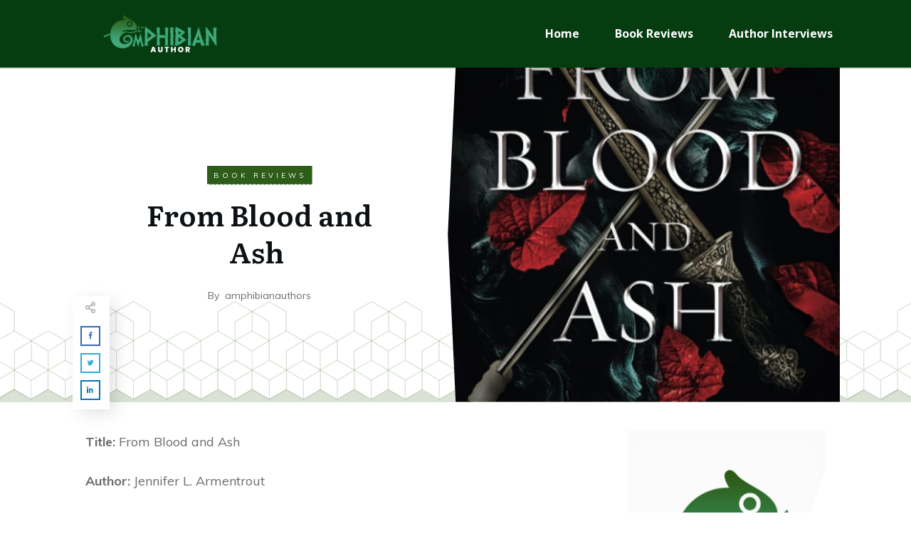

--- FILE ---
content_type: text/html; charset=UTF-8
request_url: https://www.amphibianauthors.com/from-blood-and-ash/
body_size: 76754
content:
<!doctype html>
<html lang="en-US" >
	<head>
		<link rel="profile" href="https://gmpg.org/xfn/11">
		<meta charset="UTF-8">
		<meta name="viewport" content="width=device-width, initial-scale=1">

				<script type="text/javascript">
			window.flatStyles = window.flatStyles || ''

			window.lightspeedOptimizeStylesheet = function () {
				const currentStylesheet = document.querySelector( '.tcb-lightspeed-style:not([data-ls-optimized])' )

				if ( currentStylesheet ) {
					try {
						if ( currentStylesheet.sheet && currentStylesheet.sheet.cssRules ) {
							if ( window.flatStyles ) {
								if ( this.optimizing ) {
									setTimeout( window.lightspeedOptimizeStylesheet.bind( this ), 24 )
								} else {
									this.optimizing = true;

									let rulesIndex = 0;

									while ( rulesIndex < currentStylesheet.sheet.cssRules.length ) {
										const rule = currentStylesheet.sheet.cssRules[ rulesIndex ]
										/* remove rules that already exist in the page */
										if ( rule.type === CSSRule.STYLE_RULE && window.flatStyles.includes( `${rule.selectorText}{` ) ) {
											currentStylesheet.sheet.deleteRule( rulesIndex )
										} else {
											rulesIndex ++
										}
									}
									/* optimize, mark it such, move to the next file, append the styles we have until now */
									currentStylesheet.setAttribute( 'data-ls-optimized', '1' )

									window.flatStyles += currentStylesheet.innerHTML

									this.optimizing = false
								}
							} else {
								window.flatStyles = currentStylesheet.innerHTML
								currentStylesheet.setAttribute( 'data-ls-optimized', '1' )
							}
						}
					} catch ( error ) {
						console.warn( error )
					}

					if ( currentStylesheet.parentElement.tagName !== 'HEAD' ) {
						/* always make sure that those styles end up in the head */
						const stylesheetID = currentStylesheet.id;
						/**
						 * make sure that there is only one copy of the css
						 * e.g display CSS
						 */
						if ( ( ! stylesheetID || ( stylesheetID && ! document.querySelector( `head #${stylesheetID}` ) ) ) ) {
							document.head.prepend( currentStylesheet )
						} else {
							currentStylesheet.remove();
						}
					}
				}
			}

			window.lightspeedOptimizeFlat = function ( styleSheetElement ) {
				if ( document.querySelectorAll( 'link[href*="thrive_flat.css"]' ).length > 1 ) {
					/* disable this flat if we already have one */
					styleSheetElement.setAttribute( 'disabled', true )
				} else {
					/* if this is the first one, make sure he's in head */
					if ( styleSheetElement.parentElement.tagName !== 'HEAD' ) {
						document.head.append( styleSheetElement )
					}
				}
			}
		</script>
		<link rel='stylesheet' id='tcb-style-base-thrive_template-83'  href='//www.amphibianauthors.com/wp-content/uploads/thrive/tcb-base-css-83-1753720599.css' type='text/css' media='all' /><style type="text/css" id="tcb-style-template-thrive_template-83"  onLoad="typeof window.lightspeedOptimizeStylesheet === 'function' && window.lightspeedOptimizeStylesheet()" class="tcb-lightspeed-style">@media (min-width: 300px){.tve-theme-83 #wrapper{--header-background-width: 100%;--footer-background-width: 100%;--top-background-width: 100%;--bottom-background-width: 100%;}.tve-theme-83 .content-section .section-content{padding: 20px 10px !important;}.tve-theme-83 .content-section [data-css="tve-u-16f805e6958"]{margin-top: 0px !important;margin-bottom: 0px !important;}.tve-theme-83 .content-section [data-css="tve-u-1707d7b7baf"] .tve_social_items{font-size: 12px !important;}.tve-theme-83 .content-section [data-css="tve-u-1707d7b7baf"]{margin-bottom: 20px !important;}.tve-theme-83 .main-container{padding: 20px 10px !important;}.tve-theme-83 .top-section [data-css="tve-u-16f8f6dcdd9"]{background-image: none !important;}.tve-theme-83 .top-section [data-css="tve-u-16f8f6e15f2"]{min-height: inherit;margin-left: 0px;padding-top: 0px !important;padding-bottom: 0px !important;}.tve-theme-83 .top-section [data-css="tve-u-16f8f6e15f2"] > .tcb-flex-col > .tcb-col{justify-content: center;min-height: 470px;}.tve-theme-83 .top-section [data-css="tve-u-16f8f6e1f44"]{max-width: 49%;}.tve-theme-83 .top-section [data-css="tve-u-16f8f6e1f4d"]{max-width: 51%;}.tve-theme-83 .top-section [data-css="tve-u-16f8f6e5894"]{margin-top: 0px !important;margin-bottom: 0px !important;}.tve-theme-83 .top-section [data-css="tve-u-16f8f6ead75"]{margin-top: 0px !important;margin-right: 0px !important;z-index: 1 !important;margin-bottom: 0px !important;padding: 0px !important;}.tve-theme-83 .top-section [data-css="tve-u-16f8f6e15f2"] > .tcb-flex-col{padding-left: 0px;}.tve-theme-83 .top-section [data-css="tve-u-16f8f6f2f0e"]{text-align: center;min-height: 470px !important;}.tve-theme-83 .top-section [data-css="tve-u-16f8f714fee"]{clip-path: url("#clip-left-f9b4dea5a13e6");box-shadow: rgba(0,0,0,0.16) 0px 0px 64px 50px inset;background-color: transparent !important;background-size: cover !important;background-position: 50% 50% !important;background-attachment: scroll !important;background-repeat: no-repeat !important;background-image: url("https://www.amphibianauthors.com/wp-content/uploads/2025/07/Unlocking-Realms-A-Deep-Dive-into-the-Dynamics-of-Power-683x1024.jpg?dynamic_featured=1&size=large") !important;}.tve-theme-83 .top-section [data-css="tve-u-16f8f724a07"]{float: none;max-width: 565px;padding: 0px !important;margin-bottom: 0px !important;margin-left: auto !important;margin-right: auto !important;}:not(#tve) .tve-theme-83 .top-section [data-css="tve-u-16f8f72a5d6"]{padding-top: 0px !important;margin-top: 0px !important;padding-bottom: 0px !important;margin-bottom: 0px !important;font-size: 14px !important;color: var(--tcb-skin-color-5) !important;--tcb-applied-color: var$(--tcb-skin-color-5) !important;}.tve-theme-83 .top-section .section-background{border-top: 2px solid var(--tcb-skin-color-8);border-bottom: 2px solid var(--tcb-skin-color-8);}.tve-theme-83 .top-section .section-content{justify-content: center;display: flex;flex-direction: column;padding: 0px !important;}.tve-theme-83 .top-section [data-css="tve-u-16f8f6ead75"] > .tve-cb{justify-content: center;display: flex;flex-direction: column;}.tve-theme-83 .top-section [data-css="tve-u-16f8f82da57"]{text-align: center;padding: 60px !important;}.tve-theme-83 .top-section [data-css="tve-u-16f8f8b1a91"]{clip-path: url("#clip-bottom-1d63aa7ff763f");background-color: var(--tcb-skin-color-0) !important;}.tve-theme-83 .top-section [data-css="tve-u-16f8f8babac"]{float: none;z-index: 3;top: 0px;left: 0px;padding: 4px 8px !important;margin: 0px auto 15px !important;position: relative !important;}:not(#tve) .tve-theme-83 .top-section .thrv-content-box [data-css="tve-u-16f8f8d4f06"] p,:not(#tve) .tve-theme-83 .top-section .thrv-content-box [data-css="tve-u-16f8f8d4f06"] li,:not(#tve) .tve-theme-83 .top-section .thrv-content-box [data-css="tve-u-16f8f8d4f06"] blockquote,:not(#tve) .tve-theme-83 .top-section .thrv-content-box [data-css="tve-u-16f8f8d4f06"] address,:not(#tve) .tve-theme-83 .top-section .thrv-content-box [data-css="tve-u-16f8f8d4f06"] .tcb-plain-text,:not(#tve) .tve-theme-83 .top-section .thrv-content-box [data-css="tve-u-16f8f8d4f06"] label,:not(#tve) .tve-theme-83 .top-section .thrv-content-box [data-css="tve-u-16f8f8d4f06"] h1,:not(#tve) .tve-theme-83 .top-section .thrv-content-box [data-css="tve-u-16f8f8d4f06"] h2,:not(#tve) .tve-theme-83 .top-section .thrv-content-box [data-css="tve-u-16f8f8d4f06"] h3,:not(#tve) .tve-theme-83 .top-section .thrv-content-box [data-css="tve-u-16f8f8d4f06"] h4,:not(#tve) .tve-theme-83 .top-section .thrv-content-box [data-css="tve-u-16f8f8d4f06"] h5,:not(#tve) .tve-theme-83 .top-section .thrv-content-box [data-css="tve-u-16f8f8d4f06"] h6{color: var(--tve-color,rgb(255,255,255));--tcb-applied-color: rgb(255,255,255);}.tve-theme-83 .top-section [data-css="tve-u-16f8f8d4f06"]{--tve-color: rgb(255,255,255);--tve-text-transform: uppercase;--tve-font-size: 10px;--tve-letter-spacing: 4px;}:not(#tve) .tve-theme-83 .top-section [data-css="tve-u-16f8f8d4f06"] p,:not(#tve) .tve-theme-83 .top-section [data-css="tve-u-16f8f8d4f06"] li,:not(#tve) .tve-theme-83 .top-section [data-css="tve-u-16f8f8d4f06"] blockquote,:not(#tve) .tve-theme-83 .top-section [data-css="tve-u-16f8f8d4f06"] address,:not(#tve) .tve-theme-83 .top-section [data-css="tve-u-16f8f8d4f06"] .tcb-plain-text,:not(#tve) .tve-theme-83 .top-section [data-css="tve-u-16f8f8d4f06"] label,:not(#tve) .tve-theme-83 .top-section [data-css="tve-u-16f8f8d4f06"] h1,:not(#tve) .tve-theme-83 .top-section [data-css="tve-u-16f8f8d4f06"] h2,:not(#tve) .tve-theme-83 .top-section [data-css="tve-u-16f8f8d4f06"] h3,:not(#tve) .tve-theme-83 .top-section [data-css="tve-u-16f8f8d4f06"] h4,:not(#tve) .tve-theme-83 .top-section [data-css="tve-u-16f8f8d4f06"] h5,:not(#tve) .tve-theme-83 .top-section [data-css="tve-u-16f8f8d4f06"] h6{text-transform: var(--tve-text-transform,uppercase);}:not(#tve) .tve-theme-83 .top-section .thrv-content-box [data-css="tve-u-16f8f8d4f06"] p,:not(#tve) .tve-theme-83 .top-section .thrv-content-box [data-css="tve-u-16f8f8d4f06"] li,:not(#tve) .tve-theme-83 .top-section .thrv-content-box [data-css="tve-u-16f8f8d4f06"] blockquote,:not(#tve) .tve-theme-83 .top-section .thrv-content-box [data-css="tve-u-16f8f8d4f06"] address,:not(#tve) .tve-theme-83 .top-section .thrv-content-box [data-css="tve-u-16f8f8d4f06"] .tcb-plain-text,:not(#tve) .tve-theme-83 .top-section .thrv-content-box [data-css="tve-u-16f8f8d4f06"] label{font-size: var(--tve-font-size,10px);}.tve-theme-83 .top-section [data-css="tve-u-16f8f8d4f06"] p,.tve-theme-83 .top-section [data-css="tve-u-16f8f8d4f06"] li,.tve-theme-83 .top-section [data-css="tve-u-16f8f8d4f06"] blockquote,.tve-theme-83 .top-section [data-css="tve-u-16f8f8d4f06"] address,.tve-theme-83 .top-section [data-css="tve-u-16f8f8d4f06"] .tcb-plain-text,.tve-theme-83 .top-section [data-css="tve-u-16f8f8d4f06"] label{letter-spacing: var(--tve-letter-spacing,4px);}.tve-theme-83 .top-section [data-css="tve-u-16f8f9b6c07"]{float: left;z-index: 3;bottom: -10px;left: 2px;position: absolute !important;padding: 8px 2px 2px 10px !important;margin-top: 0px !important;margin-bottom: 0px !important;}.tve-theme-83 .top-section [data-css="tve-u-16f8f9b86e1"] .tve_social_items .tve_s_item{margin-bottom: 10px;display: table;}.tve-theme-83 .top-section [data-css="tve-u-16f8f9b86e1"] .tve_social_items{font-size: 9px !important;}.tve-theme-83 .top-section [data-css="tve-u-16f8f9c03d5"]{box-shadow: rgba(0,0,0,0.12) 8px 6px 23px -1px;background-image: linear-gradient(rgb(255,255,255),rgb(255,255,255)) !important;background-size: auto !important;background-position: 50% 50% !important;background-attachment: scroll !important;background-repeat: no-repeat !important;}.tve-theme-83 .top-section [data-css="tve-u-16f8f9b86e1"]{margin-top: 0px !important;margin-bottom: 0px !important;}.tve-theme-83 .top-section [data-css="tve-u-16f8fa2f6ff"]{font-size: 16px;margin-left: auto;margin-right: auto;width: 16px;height: 16px;margin-top: 0px !important;margin-bottom: 12px !important;padding-right: 11px !important;}:not(#tve) .tve-theme-83 .top-section [data-css="tve-u-16f8fa2f6ff"] > :first-child{color: rgba(0,0,0,0.35);}.tve-theme-83 .top-section [data-css="tve-u-16fa856e905"]{height: 140px;bottom: 0px;fill: var(--tcb-skin-color-8);}.tve-theme-83 .top-section [data-css="tve-u-1711cb7fbbd"]{float: none;max-width: 265px;padding: 0px !important;margin-left: auto !important;margin-right: auto !important;}:not(#tve) .tve-theme-83 .top-section [data-css="tve-u-1713a4e043e"]{color: inherit !important;}:not(#tve) .tve-theme-83 .top-section [data-css="tve-u-1713a4e1f62"]{padding-bottom: 0px !important;margin-bottom: 0px !important;}:not(#tve) .tve-theme-83 .top-section [data-css="tve-u-1713a4e4995"]{padding-bottom: 0px !important;margin-bottom: 0px !important;}.tve-theme-83 .top-section [data-css="tve-u-16f8f8babac"] > .tve-cb{justify-content: center;display: flex;flex-direction: column;}.tve-theme-83 .bottom-section .section-background{clip-path: url("#clip-bottom-6e0e5c2414734");background-image: linear-gradient(var(--tcb-skin-color-9),var(--tcb-skin-color-9)) !important;background-size: auto !important;background-position: 50% 50% !important;background-attachment: scroll !important;background-repeat: no-repeat !important;}.tve-theme-83 .bottom-section .section-content{display: flex;justify-content: center;flex-direction: column;--tve-color: var(--tcb-skin-color-4);min-height: 446px !important;padding: 40px 20px !important;}.tve-theme-83 .bottom-section{margin-top: 0px !important;}.tve-theme-83 .bottom-section [data-css="tve-u-1706843b853"]{margin-bottom: 20px !important;}:not(#tve) .tve-theme-83 .bottom-section [data-css="tve-u-1746da0142a"]{padding-bottom: 0px !important;margin-bottom: 0px !important;}.tve-theme-83 .bottom-section [data-css="tve-u-1746dace6d7"] .tcb-button-link{letter-spacing: var(--tve-letter-spacing,2px);box-shadow: rgba(0,0,0,0.2) 0px 2px 6px 0px;background-color: var(--tcb-local-color-57caf) !important;padding: 18px !important;}:not(#tve) .tve-theme-83 .bottom-section [data-css="tve-u-1746dace6d7"] .tcb-button-link span{font-weight: var(--tve-font-weight,var(--g-bold-weight,bold));}.tve-theme-83 .bottom-section [data-css="tve-u-1746dace6d7"]{--tve-font-weight: var(--g-bold-weight,bold);--tve-letter-spacing: 2px;--tcb-local-color-85291: rgb(19,114,211);--tcb-local-color-57caf: var(--tcb-local-color-d5091);}.tve-theme-83 .bottom-section [data-css="tve-u-1746dace738"]{--tcb-local-color-bcd13: var(--tcb-local-color-d5091);--form-color: --tcb-skin-color-0;float: none;--tcb-local-color-d5091: var(--tcb-skin-color-0);max-width: 600px !important;margin-left: auto !important;margin-right: auto !important;}.tve-theme-83 .bottom-section #lg-ketxf0vr .tve-form-button.tve-color-set{--tcb-local-color-3e1f8: rgb(47,138,229);--tcb-local-color-55dc4: rgb(47,138,229);--tcb-local-color-34f05: var(--tcb-local-color-d5091);--tcb-local-color-57caf: var(--tcb-local-color-d5091);}.tve-theme-83 .bottom-section #lg-ketxf0vr .tve-form-button{--tve-letter-spacing: 4px;--tve-text-transform: uppercase;--tve-font-size: 12px;--tve-color: rgb(255,255,255);--tve-applied---tve-color: rgb(255,255,255);float: left;z-index: 3;position: relative;display: block;max-width: 390px;width: 390px;--tcb-local-color-3e1f8: rgb(47,138,229) !important;margin-top: 14px !important;--tcb-local-color-34f05: rgb(241,94,100) !important;margin-bottom: 14px !important;}:not(#tve) .tve-theme-83 .bottom-section #lg-ketxf0vr .tve_lg_regular_input:not(.tcb-excluded-from-group-item) input,:not(#tve) .tve-theme-83 .bottom-section #lg-ketxf0vr .tve_lg_regular_input:not(.tcb-excluded-from-group-item) textarea{border: 1px solid rgba(0,0,0,0.45);--tve-applied-border: 1px solid rgba(0,0,0,0.45);background-color: transparent !important;--tve-applied-background-color: transparent !important;margin-bottom: -1px !important;margin-top: 0px !important;padding: 18px !important;}:not(#tve) .tve-theme-83 .bottom-section #lg-ketxf0vr .tve_lg_regular_input:not(.tcb-excluded-from-group-item) input,:not(#tve) .tve-theme-83 .bottom-section #lg-ketxf0vr .tve_lg_regular_input:not(.tcb-excluded-from-group-item) textarea,:not(#tve) .tve-theme-83 .bottom-section #lg-ketxf0vr .tve_lg_regular_input:not(.tcb-excluded-from-group-item) ::placeholder{font-weight: var(--tve-font-weight,var(--g-regular-weight,normal));font-family: var(--tve-font-family,Arial,Helvetica,sans-serif);font-size: var(--tve-font-size,14px);letter-spacing: var(--tve-letter-spacing,1px);--tcb-applied-color: rgb(85,85,85);color: var(--tve-color,rgb(85,85,85));--tve-applied-color: var$(--tve-color,rgb(85,85,85));}.tve-theme-83 .bottom-section #lg-ketxf0vr .tve_lg_regular_input:not(.tcb-excluded-from-group-item){--tve-font-weight: var(--g-regular-weight,normal);--tve-font-family: Arial,Helvetica,sans-serif;--tve-font-size: 14px;--tve-letter-spacing: 1px;--tve-color: rgb(85,85,85);--tve-applied---tve-color: rgb(85,85,85);}.tve-theme-83 .bottom-section #lg-ketxf0vr .tve-form-button .tcb-button-link{border-radius: 0px;overflow: hidden;letter-spacing: var(--tve-letter-spacing,4px);background-color: var(--tcb-local-color-d5091) !important;--tve-applied-background-color: var$(--tcb-local-color-d5091) !important;padding-top: 20px !important;padding-bottom: 20px !important;}:not(#tve) .tve-theme-83 .bottom-section #lg-ketxf0vr .tve-form-button .tcb-button-link span{text-transform: var(--tve-text-transform,uppercase);color: var(--tve-color,rgb(255,255,255));--tve-applied-color: var$(--tve-color,rgb(255,255,255));--tcb-applied-color: rgb(255,255,255);}:not(#tve) .tve-theme-83 .bottom-section #lg-ketxf0vr .tve-form-button .tcb-button-link{font-size: var(--tve-font-size,12px) !important;}.tve-theme-83 .bottom-section #lg-ketxf0vr .tve_lg_regular_input:not(.tcb-excluded-from-group-item) input,.tve-theme-83 .bottom-section #lg-ketxf0vr .tve_lg_regular_input:not(.tcb-excluded-from-group-item) textarea{padding-left: 15px !important;padding-bottom: 10px !important;}:not(#tve) .tve-theme-83 .bottom-section #lg-ketxf0vr .tve_lg_regular_input:not(.tcb-excluded-from-group-item){margin-bottom: 14px !important;margin-top: 14px !important;}.thrive-section-127 .section-content p,.thrive-section-127 .section-content li,.thrive-section-127 .section-content label,.thrive-section-127 .section-content .tcb-plain-text{font-weight: 600 !important;}.thrive-section-127 .section-content p,.thrive-section-127 .section-content li,.thrive-section-127 .section-content label,.thrive-section-127 .section-content .tcb-plain-text,.thrive-section-127 .section-content h1,.thrive-section-127 .section-content h2,.thrive-section-127 .section-content h3,.thrive-section-127 .section-content h4,.thrive-section-127 .section-content h5,.thrive-section-127 .section-content h6{font-family: Muli;}.thrive-section-127 .section-content{--g-regular-weight: 400;--g-bold-weight: 600;padding: 20px 10px !important;}:not(#tve) .thrive-section-127 [data-css="tve-u-1706305d453"]{padding-bottom: 0px !important;margin-bottom: 0px !important;padding-top: 0px !important;margin-top: 0px !important;font-weight: var(--g-regular-weight,normal) !important;font-size: 16px !important;line-height: 1.5em !important;}.thrive-section-127 [data-css="tve-u-17063071f04"]{background-image: none !important;padding-right: 0px !important;padding-left: 0px !important;margin-bottom: 0px !important;}:not(#tve) .thrive-section-127 [data-css="tve-u-170630cdf94"]{padding-bottom: 0px !important;margin-bottom: 0px !important;}.thrive-section-127 [data-css="tve-u-17066bee2f8"]{box-shadow: none;border: none !important;background-color: var(--tcb-skin-color-9) !important;}.thrive-section-127 [data-css="tve-u-1746e0d03cb"] .tcb-button-link{border-radius: 5px;overflow: hidden;letter-spacing: var(--tve-letter-spacing,2px);background-color: var(--tcb-local-color-3e1f8) !important;padding: 18px !important;background-image: none !important;}:not(#tve) .thrive-section-127 [data-css="tve-u-1746e0d03cb"] .tcb-button-link{line-height: 1.2em;font-size: var(--tve-font-size,16px) !important;}.thrive-section-127 [data-css="tve-u-1746e0d03cb"]{--tve-font-size: 16px;--tve-font-weight: var(--g-regular-weight,normal);--tve-letter-spacing: 2px;--tcb-local-color-62516: rgb(19,114,211);--tve-color: rgb(255,255,255);--tcb-local-color-3e1f8: rgb(19,114,211);}:not(#tve) .thrive-section-127 [data-css="tve-u-1746e0d03cb"] .tcb-button-link span{font-weight: var(--tve-font-weight,var(--g-regular-weight,normal));color: var(--tve-color,rgb(255,255,255));--tcb-applied-color: rgb(255,255,255);}:not(#tve) .thrive-section-127 [data-css="tve-u-1746e0d03cb"]:hover .tcb-button-link{background-image: linear-gradient(rgba(255,255,255,0.08),rgba(255,255,255,0.08)) !important;background-size: auto !important;background-position: 50% 50% !important;background-attachment: scroll !important;background-repeat: no-repeat !important;background-color: var(--tcb-local-color-3e1f8) !important;}.thrive-section-127 [data-css="tve-u-1746e0d050b"]{float: none;--tcb-local-color-bcd13: var(--tcb-local-color-5e279);--form-color: --tcb-skin-color-0;--tcb-local-color-5e279: var(--tcb-skin-color-0);margin-left: auto !important;margin-right: auto !important;}.thrive-section-127 #lg-keu161ah .tve-form-button.tve-color-set{--tcb-local-color-3e1f8: var(--tcb-local-color-5e279);}.thrive-section-127 #lg-keu161ah .tve-form-button{--tve-text-transform: uppercase;--tve-font-size: 12px;min-width: 100% !important;margin-bottom: 0px !important;margin-top: 10px !important;}:not(#tve) .thrive-section-127 #lg-keu161ah .tve_lg_regular_input:not(.tcb-excluded-from-group-item) input,:not(#tve) .thrive-section-127 #lg-keu161ah .tve_lg_regular_input:not(.tcb-excluded-from-group-item) textarea{border: 1px solid rgba(0,0,0,0.07);--tve-applied-border: 1px solid rgba(0,0,0,0.07);border-radius: 0px;overflow: hidden;padding: 12px !important;background-color: rgb(255,255,255) !important;--tve-applied-background-color: rgb(255,255,255) !important;}:not(#tve) .thrive-section-127 #lg-keu161ah .tve_lg_regular_input:not(.tcb-excluded-from-group-item) input,:not(#tve) .thrive-section-127 #lg-keu161ah .tve_lg_regular_input:not(.tcb-excluded-from-group-item) textarea,:not(#tve) .thrive-section-127 #lg-keu161ah .tve_lg_regular_input:not(.tcb-excluded-from-group-item) ::placeholder{font-weight: var(--tve-font-weight,var(--g-regular-weight,normal));font-family: var(--tve-font-family,Arial,Helvetica,sans-serif);font-size: var(--tve-font-size,14px);--tcb-applied-color: rgba(0,0,0,0.7);color: var(--tve-color,rgba(0,0,0,0.7)) !important;--tve-applied-color: var$(--tve-color,rgba(0,0,0,0.7)) !important;}.thrive-section-127 #lg-keu161ah .tve_lg_regular_input:not(.tcb-excluded-from-group-item){--tve-font-weight: var(--g-regular-weight,normal);--tve-font-family: Arial,Helvetica,sans-serif;--tve-font-size: 14px;--tve-color: rgba(0,0,0,0.7);--tve-applied---tve-color: rgba(0,0,0,0.7);}:not(#tve) .thrive-section-127 #lg-keu161ah .tve_lg_regular_input:not(.tcb-excluded-from-group-item){margin-bottom: 10px !important;margin-top: 10px !important;}:not(#tve) .thrive-section-127 #lg-keu161ah .tve_lg_regular_input:not(.tcb-excluded-from-group-item):hover input,:not(#tve) .thrive-section-127 #lg-keu161ah .tve_lg_regular_input:not(.tcb-excluded-from-group-item):hover textarea,:not(#tve) .thrive-section-127 #lg-keu161ah .tve_lg_regular_input:not(.tcb-excluded-from-group-item):hover ::placeholder{color: var(--tve-color,rgb(0,0,0)) !important;--tve-applied-color: var$(--tve-color,rgb(0,0,0)) !important;--tcb-applied-color: rgb(0,0,0) !important;}:not(#tve) .thrive-section-127 #lg-keu161ah .tve_lg_regular_input:not(.tcb-excluded-from-group-item):hover{--tve-color: rgb(0,0,0) !important;--tve-applied---tve-color: rgb(0,0,0) !important;}.thrive-section-127 #lg-keu161ah .tve-form-button .tcb-button-link{border-radius: 0px;overflow: hidden;padding: 14px !important;}:not(#tve) .thrive-section-127 #lg-keu161ah .tve-form-button .tcb-button-link span{text-transform: var(--tve-text-transform,uppercase);}:not(#tve) .thrive-section-127 #lg-keu161ah .tve-form-button .tcb-button-link{font-size: var(--tve-font-size,12px) !important;}.thrive-section-127 [data-css="tve-u-187b4510035"]{margin-bottom: 0px !important;padding-bottom: 0px !important;}.thrive-section-127 [data-css="tve-u-187b4510022"]{max-width: 1100px;min-width: auto;}.thrive-section-127 [data-css="tve-u-187b451002c"]{margin-bottom: 20px !important;}.thrive-section-127 [data-css="tve-u-187b4510023"]{border-radius: 10px;overflow: hidden;margin-bottom: 20px !important;margin-top: 0px !important;background-color: transparent !important;}.thrive-section-127 [data-css="tve-u-187b4510021"]{clip-path: url("#clip-bottom-a99ce1b161e56");background-color: var(--tcb-local-color-4f1cc,rgb(230,230,230)) !important;background-image: linear-gradient(rgba(255,255,255,0.8),rgba(255,255,255,0.8)) !important;background-size: auto !important;background-position: 50% 50% !important;background-attachment: scroll !important;background-repeat: no-repeat !important;}.thrive-section-127 [data-css="tve-u-187b4510024"] > .tcb-flex-col > .tcb-col{justify-content: center;}.thrive-section-127 [data-css="tve-u-187b451002b"]{background-color: rgba(255,255,255,0.1) !important;padding: 12% 5% !important;background-image: none !important;}.thrive-section-127 [data-css="tve-u-187b4510024"] > .tcb-flex-col{padding-left: 0px;}.thrive-section-127 [data-css="tve-u-187b4510024"]{margin-left: 0px;padding: 0px !important;}:not(#tve) .thrive-section-127 [data-css="tve-u-187b451002d"]{padding-bottom: 0px !important;margin-bottom: 0px !important;}.thrive-section-127 [data-css="tve-u-187b451002e"]{color: var(--tcb-local-color-0027b,rgb(47,138,231)) !important;}.thrive-section-127 [data-css="tve-u-187b4510020"]{border-bottom: none;--tcb-local-color-d63d5: var(--tcb-skin-color-16);--tcb-local-related-d63d5: --tcb-skin-color-16;--tcb-local-default-d63d5: rgb(90,93,96);--tcb-local-color-4f1cc: var(--tcb-skin-color-14);--tcb-local-related-4f1cc: --tcb-skin-color-14;--tcb-local-default-4f1cc: rgb(230,230,230);--tcb-local-color-0027b: var(--tcb-skin-color-0);--tcb-local-related-0027b: --tcb-skin-color-0;--tcb-local-default-0027b: rgb(47,138,231);padding: 20px 10px 0px !important;margin-bottom: 0px !important;}.thrive-section-127 [data-css="tve-u-187b4510020"] .tve-page-section-in{display: block;}:not(#tve) .thrive-section-127 [data-css="tve-u-187b4510036"]{padding-top: 0px !important;margin-top: 0px !important;padding-bottom: 0px !important;margin-bottom: 0px !important;font-size: 15px !important;line-height: 1.5em !important;}.thrive-section-127 [data-css="tve-u-187b4534c4f"]{width: 100%;margin-top: -22px !important;}}@media (max-width: 1023px){.tve-theme-83 .content-section .section-content{padding: 20px !important;}.tve-theme-83 .content-section [data-css="tve-u-16f805e6958"]{margin-top: 0px !important;margin-bottom: 0px !important;}:not(#layout) .tve-theme-83 .main-container{flex-wrap: wrap;}:not(#layout) .tve-theme-83 .main-container div.main-columns-separator{width: 100%;}.tve-theme-83 .main-container{padding-left: 20px !important;padding-right: 20px !important;}.tve-theme-83 .top-section [data-css="tve-u-16f8f6f2f0e"]{min-height: 260px !important;}:not(#tve) .tve-theme-83 .top-section [data-css="tve-u-16f8f95211a"]{font-size: 26px !important;}:not(#tve) .tve-theme-83 .top-section [data-css="tve-u-16f8f72a5d6"]{font-size: 12px !important;}.tve-theme-83 .top-section [data-css="tve-u-16f8f82da57"]{padding: 40px !important;}.tve-theme-83 .top-section [data-css="tve-u-16f8f9b6c07"]{left: 0px;bottom: 0px;padding: 8px 0px 0px 8px !important;}.tve-theme-83 .top-section [data-css="tve-u-16f8f6e1f44"]{max-width: 56.6%;}.tve-theme-83 .top-section [data-css="tve-u-16f8f6e1f4d"]{max-width: 43.4%;}.tve-theme-83 .top-section [data-css="tve-u-16f8f6e15f2"]{flex-flow: row-reverse wrap-reverse !important;}.tve-theme-83 .top-section [data-css="tve-u-16f8f6e15f2"] .tcb-flex-col{flex-basis: 420px !important;}.tve-theme-83 .top-section [data-css="tve-u-16f8f6ead75"]{margin-left: 0px !important;padding: 0px !important;}.tve-theme-83 .top-section [data-css="tve-u-16f8f714fee"]{clip-path: url("#clip-tablet-left-f9b4dea5a13e6");background-size: cover !important;background-position: 50% 50% !important;background-attachment: scroll !important;background-repeat: no-repeat !important;background-image: url("https://www.amphibianauthors.com/wp-content/uploads/2025/07/Unlocking-Realms-A-Deep-Dive-into-the-Dynamics-of-Power-683x1024.jpg?dynamic_featured=1&size=large") !important;}.tve-theme-83 .top-section [data-css="tve-u-16f8f724a07"]{max-width: 475px;float: none;margin-left: auto !important;margin-right: auto !important;}.tve-theme-83 .top-section [data-css="tve-u-16f8f6e15f2"] > .tcb-flex-col > .tcb-col{min-height: 260px;}.tve-theme-83 .top-section .section-content{min-height: 1px !important;padding-top: 0px !important;padding-bottom: 0px !important;}.tve-theme-83 .top-section [data-css="tve-u-16fa856e905"]{height: 72px;}.tve-theme-83 .top-section [data-css="tve-u-1711cb7fbbd"]{float: none;margin-left: auto !important;margin-right: auto !important;}.tve-theme-83 .top-section [data-css="tve-u-16f8f8babac"]{max-width: 435px;float: none;margin-left: auto !important;margin-right: auto !important;}.tve-theme-83 .bottom-section .section-content{min-height: 240px !important;padding: 40px !important;}.tve-theme-83 .bottom-section #lg-ketxf0vr .tve-form-button{max-width: 390px;}.tve-theme-83 .bottom-section [data-css="tve-u-1746dace738"]{max-width: 100% !important;}.thrive-section-127 .section-content{padding: 20px !important;}.thrive-section-127 [data-css="tve-u-1746e0d03cb"] .tcb-button-link{padding: 16px !important;}.thrive-section-127 [data-css="tve-u-187b4510020"]{padding: 40px !important;}.thrive-section-127 [data-css="tve-u-187b4510023"]{float: none;max-width: 70%;margin-bottom: 20px !important;margin-left: auto !important;margin-right: auto !important;}.thrive-section-127 [data-css="tve-u-187b451002b"]{padding: 30px 0% 0% !important;}.thrive-section-127 [data-css="tve-u-187b4510024"]{flex-wrap: wrap !important;}.thrive-section-127 [data-css="tve-u-187b4510024"] .tcb-flex-col{flex-basis: 400px !important;}}@media (max-width: 767px){.tve-theme-83 .content-section [data-css="tve-u-16f805e6958"]{margin-top: 0px !important;}.tve-theme-83 .content-section .section-content{padding-left: 10px !important;padding-right: 10px !important;}.tve-theme-83 .main-container{padding: 10px !important;}.tve-theme-83 .top-section [data-css="tve-u-16f8f714fee"]{clip-path: url("#clip-mobile-left-f9b4dea5a13e6");}.tve-theme-83 .top-section [data-css="tve-u-16f8f6f2f0e"]{min-height: 180px !important;}.tve-theme-83 .top-section [data-css="tve-u-16f8f6e15f2"]{flex-flow: row-reverse wrap-reverse !important;}.tve-theme-83 .top-section [data-css="tve-u-16f8f724a07"]{max-width: 100%;margin-bottom: 0px !important;}.tve-theme-83 .top-section [data-css="tve-u-16f8f9b6c07"]{float: right;z-index: 3;position: relative;bottom: 0px;left: 0px;}.tve-theme-83 .top-section [data-css="tve-u-16f8f6ead75"]{padding-left: 0px !important;padding-right: 0px !important;}.tve-theme-83 .top-section [data-css="tve-u-16f8f6e15f2"] > .tcb-flex-col > .tcb-col{min-height: 180px;}.tve-theme-83 .top-section [data-css="tve-u-16f8f82da57"]{padding-left: 20px !important;padding-right: 20px !important;}.tve-theme-83 .top-section [data-css="tve-u-16fa856e905"]{height: 34px;}.tve-theme-83 .top-section .section-content{padding-top: 0px !important;padding-bottom: 0px !important;}.tve-theme-83 .top-section [data-css="tve-u-16f8f8babac"]{max-width: 100%;float: none;margin-left: auto !important;margin-right: auto !important;}:not(#tve) .tve-theme-83 .top-section [data-css="tve-u-1713a4e4995"]{letter-spacing: 2px;}.tve-theme-83 .content-section [data-css="tve-u-1707d7b7baf"]{margin-top: 0px !important;}.tve-theme-83 .content-section [data-css="tve-u-1707d7b7baf"] .tve_social_items{font-size: 11px !important;}.tve-theme-83 .bottom-section .section-content{padding: 20px !important;}.tve-theme-83 .bottom-section .section-background{clip-path: url("#clip-mobile-bottom-6e0e5c2414734");background-image: linear-gradient(var(--tcb-skin-color-19),var(--tcb-skin-color-19)) !important;background-size: auto !important;background-position: 50% 50% !important;background-attachment: scroll !important;background-repeat: no-repeat !important;}.tve-theme-83 .bottom-section [data-css="tve-u-1706843b853"]{margin-bottom: 10px !important;}.tve-theme-83 .bottom-section #lg-ketxf0vr .tve-form-button{width: 100%;--tve-line-height: 1.45em;--tve-letter-spacing: 2px;}:not(#tve) .tve-theme-83 .bottom-section #lg-ketxf0vr .tve-form-button .tcb-button-link{line-height: var(--tve-line-height,1.45em);}.tve-theme-83 .bottom-section #lg-ketxf0vr .tve-form-button .tcb-button-link{letter-spacing: var(--tve-letter-spacing,2px);}.thrive-section-127 .section-content{padding: 20px 10px !important;}.thrive-section-127 [data-css="tve-u-187b4510020"]{padding: 30px 20px !important;}.thrive-section-127 [data-css="tve-u-187b4510024"]{flex-wrap: wrap !important;}.thrive-section-127 [data-css="tve-u-187b4510024"] .tcb-flex-col{flex-basis: 390px !important;}.thrive-section-127 [data-css="tve-u-187b4510021"]{clip-path: url("#clip-mobile-bottom-a99ce1b161e56");}.thrive-section-127 [data-css="tve-u-187b4510023"]{max-width: 100%;margin-bottom: 20px !important;}.thrive-section-127 [data-css="tve-u-187b451002b"]{padding-top: 20px !important;}.thrive-section-127 [data-css="tve-u-187b451002c"]{margin-bottom: 10px !important;}}</style><meta name='robots' content='index, follow, max-image-preview:large, max-snippet:-1, max-video-preview:-1' />
	<style>img:is([sizes="auto" i], [sizes^="auto," i]) { contain-intrinsic-size: 3000px 1500px }</style>
	
	<!-- This site is optimized with the Yoast SEO plugin v26.4 - https://yoast.com/wordpress/plugins/seo/ -->
	<title>From Blood and Ash - Amphibian Authors</title>
	<link rel="canonical" href="https://www.amphibianauthors.com/from-blood-and-ash/" />
	<meta property="og:locale" content="en_US" />
	<meta property="og:type" content="article" />
	<meta property="og:title" content="From Blood and Ash - Amphibian Authors" />
	<meta property="og:description" content="Title: From Blood and Ash Author: Jennifer L. Armentrout Publication Date: &nbsp;March 29, 2020 Ratings: 4/5 Plot Synopsis from Goodreads: Chosen from birth to usher in a new era, Poppy’s life has never been her own. The life of the Maiden is solitary. Never to be touched. Never to be looked upon. Never to be [&hellip;]" />
	<meta property="og:url" content="https://www.amphibianauthors.com/from-blood-and-ash/" />
	<meta property="og:site_name" content="Amphibian Authors" />
	<meta property="article:published_time" content="2023-03-25T16:55:00+00:00" />
	<meta property="article:modified_time" content="2023-05-31T16:55:57+00:00" />
	<meta property="og:image" content="https://www.amphibianauthors.com/wp-content/uploads/2023/05/from-blood-and-ash.jpg" />
	<meta property="og:image:width" content="1000" />
	<meta property="og:image:height" content="1500" />
	<meta property="og:image:type" content="image/jpeg" />
	<meta name="author" content="amphibianauthors" />
	<meta name="twitter:card" content="summary_large_image" />
	<meta name="twitter:label1" content="Written by" />
	<meta name="twitter:data1" content="amphibianauthors" />
	<meta name="twitter:label2" content="Est. reading time" />
	<meta name="twitter:data2" content="3 minutes" />
	<script type="application/ld+json" class="yoast-schema-graph">{"@context":"https://schema.org","@graph":[{"@type":"WebPage","@id":"https://www.amphibianauthors.com/from-blood-and-ash/","url":"https://www.amphibianauthors.com/from-blood-and-ash/","name":"From Blood and Ash - Amphibian Authors","isPartOf":{"@id":"https://www.amphibianauthors.com/#website"},"primaryImageOfPage":{"@id":"https://www.amphibianauthors.com/from-blood-and-ash/#primaryimage"},"image":{"@id":"https://www.amphibianauthors.com/from-blood-and-ash/#primaryimage"},"thumbnailUrl":"https://www.amphibianauthors.com/wp-content/uploads/2023/05/from-blood-and-ash.jpg","datePublished":"2023-03-25T16:55:00+00:00","dateModified":"2023-05-31T16:55:57+00:00","author":{"@id":"https://www.amphibianauthors.com/#/schema/person/2e623bda4e006d81bfad3e571117b9c3"},"breadcrumb":{"@id":"https://www.amphibianauthors.com/from-blood-and-ash/#breadcrumb"},"inLanguage":"en-US","potentialAction":[{"@type":"ReadAction","target":["https://www.amphibianauthors.com/from-blood-and-ash/"]}]},{"@type":"ImageObject","inLanguage":"en-US","@id":"https://www.amphibianauthors.com/from-blood-and-ash/#primaryimage","url":"https://www.amphibianauthors.com/wp-content/uploads/2023/05/from-blood-and-ash.jpg","contentUrl":"https://www.amphibianauthors.com/wp-content/uploads/2023/05/from-blood-and-ash.jpg","width":1000,"height":1500,"caption":"from blood and ash"},{"@type":"BreadcrumbList","@id":"https://www.amphibianauthors.com/from-blood-and-ash/#breadcrumb","itemListElement":[{"@type":"ListItem","position":1,"name":"Home","item":"https://www.amphibianauthors.com/"},{"@type":"ListItem","position":2,"name":"From Blood and Ash"}]},{"@type":"WebSite","@id":"https://www.amphibianauthors.com/#website","url":"https://www.amphibianauthors.com/","name":"Amphibian Authors","description":"Just another WordPress siteYour literary lily pad for captivating tales and riveting reads on the world&#039;s most fascinating creatures!","potentialAction":[{"@type":"SearchAction","target":{"@type":"EntryPoint","urlTemplate":"https://www.amphibianauthors.com/?s={search_term_string}"},"query-input":{"@type":"PropertyValueSpecification","valueRequired":true,"valueName":"search_term_string"}}],"inLanguage":"en-US"},{"@type":"Person","@id":"https://www.amphibianauthors.com/#/schema/person/2e623bda4e006d81bfad3e571117b9c3","name":"amphibianauthors","image":{"@type":"ImageObject","inLanguage":"en-US","@id":"https://www.amphibianauthors.com/#/schema/person/image/","url":"https://www.amphibianauthors.com/wp-content/uploads/2023/04/cropped-AMPHIAN-1-150x150.png","contentUrl":"https://www.amphibianauthors.com/wp-content/uploads/2023/04/cropped-AMPHIAN-1-150x150.png","caption":"amphibianauthors"},"url":"https://www.amphibianauthors.com/author/admin/"}]}</script>
	<!-- / Yoast SEO plugin. -->


<link rel='dns-prefetch' href='//www.googletagmanager.com' />
<link rel="alternate" type="application/rss+xml" title="Amphibian Authors &raquo; Feed" href="https://www.amphibianauthors.com/feed/" />
<link rel="alternate" type="application/rss+xml" title="Amphibian Authors &raquo; Comments Feed" href="https://www.amphibianauthors.com/comments/feed/" />
<link rel="alternate" type="application/rss+xml" title="Amphibian Authors &raquo; From Blood and Ash Comments Feed" href="https://www.amphibianauthors.com/from-blood-and-ash/feed/" />
<script type="text/javascript">
/* <![CDATA[ */
window._wpemojiSettings = {"baseUrl":"https:\/\/s.w.org\/images\/core\/emoji\/16.0.1\/72x72\/","ext":".png","svgUrl":"https:\/\/s.w.org\/images\/core\/emoji\/16.0.1\/svg\/","svgExt":".svg","source":{"concatemoji":"https:\/\/www.amphibianauthors.com\/wp-includes\/js\/wp-emoji-release.min.js?ver=6.8.3"}};
/*! This file is auto-generated */
!function(s,n){var o,i,e;function c(e){try{var t={supportTests:e,timestamp:(new Date).valueOf()};sessionStorage.setItem(o,JSON.stringify(t))}catch(e){}}function p(e,t,n){e.clearRect(0,0,e.canvas.width,e.canvas.height),e.fillText(t,0,0);var t=new Uint32Array(e.getImageData(0,0,e.canvas.width,e.canvas.height).data),a=(e.clearRect(0,0,e.canvas.width,e.canvas.height),e.fillText(n,0,0),new Uint32Array(e.getImageData(0,0,e.canvas.width,e.canvas.height).data));return t.every(function(e,t){return e===a[t]})}function u(e,t){e.clearRect(0,0,e.canvas.width,e.canvas.height),e.fillText(t,0,0);for(var n=e.getImageData(16,16,1,1),a=0;a<n.data.length;a++)if(0!==n.data[a])return!1;return!0}function f(e,t,n,a){switch(t){case"flag":return n(e,"\ud83c\udff3\ufe0f\u200d\u26a7\ufe0f","\ud83c\udff3\ufe0f\u200b\u26a7\ufe0f")?!1:!n(e,"\ud83c\udde8\ud83c\uddf6","\ud83c\udde8\u200b\ud83c\uddf6")&&!n(e,"\ud83c\udff4\udb40\udc67\udb40\udc62\udb40\udc65\udb40\udc6e\udb40\udc67\udb40\udc7f","\ud83c\udff4\u200b\udb40\udc67\u200b\udb40\udc62\u200b\udb40\udc65\u200b\udb40\udc6e\u200b\udb40\udc67\u200b\udb40\udc7f");case"emoji":return!a(e,"\ud83e\udedf")}return!1}function g(e,t,n,a){var r="undefined"!=typeof WorkerGlobalScope&&self instanceof WorkerGlobalScope?new OffscreenCanvas(300,150):s.createElement("canvas"),o=r.getContext("2d",{willReadFrequently:!0}),i=(o.textBaseline="top",o.font="600 32px Arial",{});return e.forEach(function(e){i[e]=t(o,e,n,a)}),i}function t(e){var t=s.createElement("script");t.src=e,t.defer=!0,s.head.appendChild(t)}"undefined"!=typeof Promise&&(o="wpEmojiSettingsSupports",i=["flag","emoji"],n.supports={everything:!0,everythingExceptFlag:!0},e=new Promise(function(e){s.addEventListener("DOMContentLoaded",e,{once:!0})}),new Promise(function(t){var n=function(){try{var e=JSON.parse(sessionStorage.getItem(o));if("object"==typeof e&&"number"==typeof e.timestamp&&(new Date).valueOf()<e.timestamp+604800&&"object"==typeof e.supportTests)return e.supportTests}catch(e){}return null}();if(!n){if("undefined"!=typeof Worker&&"undefined"!=typeof OffscreenCanvas&&"undefined"!=typeof URL&&URL.createObjectURL&&"undefined"!=typeof Blob)try{var e="postMessage("+g.toString()+"("+[JSON.stringify(i),f.toString(),p.toString(),u.toString()].join(",")+"));",a=new Blob([e],{type:"text/javascript"}),r=new Worker(URL.createObjectURL(a),{name:"wpTestEmojiSupports"});return void(r.onmessage=function(e){c(n=e.data),r.terminate(),t(n)})}catch(e){}c(n=g(i,f,p,u))}t(n)}).then(function(e){for(var t in e)n.supports[t]=e[t],n.supports.everything=n.supports.everything&&n.supports[t],"flag"!==t&&(n.supports.everythingExceptFlag=n.supports.everythingExceptFlag&&n.supports[t]);n.supports.everythingExceptFlag=n.supports.everythingExceptFlag&&!n.supports.flag,n.DOMReady=!1,n.readyCallback=function(){n.DOMReady=!0}}).then(function(){return e}).then(function(){var e;n.supports.everything||(n.readyCallback(),(e=n.source||{}).concatemoji?t(e.concatemoji):e.wpemoji&&e.twemoji&&(t(e.twemoji),t(e.wpemoji)))}))}((window,document),window._wpemojiSettings);
/* ]]> */
</script>
<style id='wp-emoji-styles-inline-css' type='text/css'>

	img.wp-smiley, img.emoji {
		display: inline !important;
		border: none !important;
		box-shadow: none !important;
		height: 1em !important;
		width: 1em !important;
		margin: 0 0.07em !important;
		vertical-align: -0.1em !important;
		background: none !important;
		padding: 0 !important;
	}
</style>
<link rel='stylesheet' id='wp-block-library-css' href='https://www.amphibianauthors.com/wp-includes/css/dist/block-library/style.min.css?ver=6.8.3' type='text/css' media='all' />
<style id='classic-theme-styles-inline-css' type='text/css'>
/*! This file is auto-generated */
.wp-block-button__link{color:#fff;background-color:#32373c;border-radius:9999px;box-shadow:none;text-decoration:none;padding:calc(.667em + 2px) calc(1.333em + 2px);font-size:1.125em}.wp-block-file__button{background:#32373c;color:#fff;text-decoration:none}
</style>
<link rel='stylesheet' id='mpp_gutenberg-css' href='https://www.amphibianauthors.com/wp-content/plugins/metronet-profile-picture/dist/blocks.style.build.css?ver=2.6.3' type='text/css' media='all' />
<style id='global-styles-inline-css' type='text/css'>
:root{--wp--preset--aspect-ratio--square: 1;--wp--preset--aspect-ratio--4-3: 4/3;--wp--preset--aspect-ratio--3-4: 3/4;--wp--preset--aspect-ratio--3-2: 3/2;--wp--preset--aspect-ratio--2-3: 2/3;--wp--preset--aspect-ratio--16-9: 16/9;--wp--preset--aspect-ratio--9-16: 9/16;--wp--preset--color--black: #000000;--wp--preset--color--cyan-bluish-gray: #abb8c3;--wp--preset--color--white: #ffffff;--wp--preset--color--pale-pink: #f78da7;--wp--preset--color--vivid-red: #cf2e2e;--wp--preset--color--luminous-vivid-orange: #ff6900;--wp--preset--color--luminous-vivid-amber: #fcb900;--wp--preset--color--light-green-cyan: #7bdcb5;--wp--preset--color--vivid-green-cyan: #00d084;--wp--preset--color--pale-cyan-blue: #8ed1fc;--wp--preset--color--vivid-cyan-blue: #0693e3;--wp--preset--color--vivid-purple: #9b51e0;--wp--preset--gradient--vivid-cyan-blue-to-vivid-purple: linear-gradient(135deg,rgba(6,147,227,1) 0%,rgb(155,81,224) 100%);--wp--preset--gradient--light-green-cyan-to-vivid-green-cyan: linear-gradient(135deg,rgb(122,220,180) 0%,rgb(0,208,130) 100%);--wp--preset--gradient--luminous-vivid-amber-to-luminous-vivid-orange: linear-gradient(135deg,rgba(252,185,0,1) 0%,rgba(255,105,0,1) 100%);--wp--preset--gradient--luminous-vivid-orange-to-vivid-red: linear-gradient(135deg,rgba(255,105,0,1) 0%,rgb(207,46,46) 100%);--wp--preset--gradient--very-light-gray-to-cyan-bluish-gray: linear-gradient(135deg,rgb(238,238,238) 0%,rgb(169,184,195) 100%);--wp--preset--gradient--cool-to-warm-spectrum: linear-gradient(135deg,rgb(74,234,220) 0%,rgb(151,120,209) 20%,rgb(207,42,186) 40%,rgb(238,44,130) 60%,rgb(251,105,98) 80%,rgb(254,248,76) 100%);--wp--preset--gradient--blush-light-purple: linear-gradient(135deg,rgb(255,206,236) 0%,rgb(152,150,240) 100%);--wp--preset--gradient--blush-bordeaux: linear-gradient(135deg,rgb(254,205,165) 0%,rgb(254,45,45) 50%,rgb(107,0,62) 100%);--wp--preset--gradient--luminous-dusk: linear-gradient(135deg,rgb(255,203,112) 0%,rgb(199,81,192) 50%,rgb(65,88,208) 100%);--wp--preset--gradient--pale-ocean: linear-gradient(135deg,rgb(255,245,203) 0%,rgb(182,227,212) 50%,rgb(51,167,181) 100%);--wp--preset--gradient--electric-grass: linear-gradient(135deg,rgb(202,248,128) 0%,rgb(113,206,126) 100%);--wp--preset--gradient--midnight: linear-gradient(135deg,rgb(2,3,129) 0%,rgb(40,116,252) 100%);--wp--preset--font-size--small: 13px;--wp--preset--font-size--medium: 20px;--wp--preset--font-size--large: 36px;--wp--preset--font-size--x-large: 42px;--wp--preset--spacing--20: 0.44rem;--wp--preset--spacing--30: 0.67rem;--wp--preset--spacing--40: 1rem;--wp--preset--spacing--50: 1.5rem;--wp--preset--spacing--60: 2.25rem;--wp--preset--spacing--70: 3.38rem;--wp--preset--spacing--80: 5.06rem;--wp--preset--shadow--natural: 6px 6px 9px rgba(0, 0, 0, 0.2);--wp--preset--shadow--deep: 12px 12px 50px rgba(0, 0, 0, 0.4);--wp--preset--shadow--sharp: 6px 6px 0px rgba(0, 0, 0, 0.2);--wp--preset--shadow--outlined: 6px 6px 0px -3px rgba(255, 255, 255, 1), 6px 6px rgba(0, 0, 0, 1);--wp--preset--shadow--crisp: 6px 6px 0px rgba(0, 0, 0, 1);}:where(.is-layout-flex){gap: 0.5em;}:where(.is-layout-grid){gap: 0.5em;}body .is-layout-flex{display: flex;}.is-layout-flex{flex-wrap: wrap;align-items: center;}.is-layout-flex > :is(*, div){margin: 0;}body .is-layout-grid{display: grid;}.is-layout-grid > :is(*, div){margin: 0;}:where(.wp-block-columns.is-layout-flex){gap: 2em;}:where(.wp-block-columns.is-layout-grid){gap: 2em;}:where(.wp-block-post-template.is-layout-flex){gap: 1.25em;}:where(.wp-block-post-template.is-layout-grid){gap: 1.25em;}.has-black-color{color: var(--wp--preset--color--black) !important;}.has-cyan-bluish-gray-color{color: var(--wp--preset--color--cyan-bluish-gray) !important;}.has-white-color{color: var(--wp--preset--color--white) !important;}.has-pale-pink-color{color: var(--wp--preset--color--pale-pink) !important;}.has-vivid-red-color{color: var(--wp--preset--color--vivid-red) !important;}.has-luminous-vivid-orange-color{color: var(--wp--preset--color--luminous-vivid-orange) !important;}.has-luminous-vivid-amber-color{color: var(--wp--preset--color--luminous-vivid-amber) !important;}.has-light-green-cyan-color{color: var(--wp--preset--color--light-green-cyan) !important;}.has-vivid-green-cyan-color{color: var(--wp--preset--color--vivid-green-cyan) !important;}.has-pale-cyan-blue-color{color: var(--wp--preset--color--pale-cyan-blue) !important;}.has-vivid-cyan-blue-color{color: var(--wp--preset--color--vivid-cyan-blue) !important;}.has-vivid-purple-color{color: var(--wp--preset--color--vivid-purple) !important;}.has-black-background-color{background-color: var(--wp--preset--color--black) !important;}.has-cyan-bluish-gray-background-color{background-color: var(--wp--preset--color--cyan-bluish-gray) !important;}.has-white-background-color{background-color: var(--wp--preset--color--white) !important;}.has-pale-pink-background-color{background-color: var(--wp--preset--color--pale-pink) !important;}.has-vivid-red-background-color{background-color: var(--wp--preset--color--vivid-red) !important;}.has-luminous-vivid-orange-background-color{background-color: var(--wp--preset--color--luminous-vivid-orange) !important;}.has-luminous-vivid-amber-background-color{background-color: var(--wp--preset--color--luminous-vivid-amber) !important;}.has-light-green-cyan-background-color{background-color: var(--wp--preset--color--light-green-cyan) !important;}.has-vivid-green-cyan-background-color{background-color: var(--wp--preset--color--vivid-green-cyan) !important;}.has-pale-cyan-blue-background-color{background-color: var(--wp--preset--color--pale-cyan-blue) !important;}.has-vivid-cyan-blue-background-color{background-color: var(--wp--preset--color--vivid-cyan-blue) !important;}.has-vivid-purple-background-color{background-color: var(--wp--preset--color--vivid-purple) !important;}.has-black-border-color{border-color: var(--wp--preset--color--black) !important;}.has-cyan-bluish-gray-border-color{border-color: var(--wp--preset--color--cyan-bluish-gray) !important;}.has-white-border-color{border-color: var(--wp--preset--color--white) !important;}.has-pale-pink-border-color{border-color: var(--wp--preset--color--pale-pink) !important;}.has-vivid-red-border-color{border-color: var(--wp--preset--color--vivid-red) !important;}.has-luminous-vivid-orange-border-color{border-color: var(--wp--preset--color--luminous-vivid-orange) !important;}.has-luminous-vivid-amber-border-color{border-color: var(--wp--preset--color--luminous-vivid-amber) !important;}.has-light-green-cyan-border-color{border-color: var(--wp--preset--color--light-green-cyan) !important;}.has-vivid-green-cyan-border-color{border-color: var(--wp--preset--color--vivid-green-cyan) !important;}.has-pale-cyan-blue-border-color{border-color: var(--wp--preset--color--pale-cyan-blue) !important;}.has-vivid-cyan-blue-border-color{border-color: var(--wp--preset--color--vivid-cyan-blue) !important;}.has-vivid-purple-border-color{border-color: var(--wp--preset--color--vivid-purple) !important;}.has-vivid-cyan-blue-to-vivid-purple-gradient-background{background: var(--wp--preset--gradient--vivid-cyan-blue-to-vivid-purple) !important;}.has-light-green-cyan-to-vivid-green-cyan-gradient-background{background: var(--wp--preset--gradient--light-green-cyan-to-vivid-green-cyan) !important;}.has-luminous-vivid-amber-to-luminous-vivid-orange-gradient-background{background: var(--wp--preset--gradient--luminous-vivid-amber-to-luminous-vivid-orange) !important;}.has-luminous-vivid-orange-to-vivid-red-gradient-background{background: var(--wp--preset--gradient--luminous-vivid-orange-to-vivid-red) !important;}.has-very-light-gray-to-cyan-bluish-gray-gradient-background{background: var(--wp--preset--gradient--very-light-gray-to-cyan-bluish-gray) !important;}.has-cool-to-warm-spectrum-gradient-background{background: var(--wp--preset--gradient--cool-to-warm-spectrum) !important;}.has-blush-light-purple-gradient-background{background: var(--wp--preset--gradient--blush-light-purple) !important;}.has-blush-bordeaux-gradient-background{background: var(--wp--preset--gradient--blush-bordeaux) !important;}.has-luminous-dusk-gradient-background{background: var(--wp--preset--gradient--luminous-dusk) !important;}.has-pale-ocean-gradient-background{background: var(--wp--preset--gradient--pale-ocean) !important;}.has-electric-grass-gradient-background{background: var(--wp--preset--gradient--electric-grass) !important;}.has-midnight-gradient-background{background: var(--wp--preset--gradient--midnight) !important;}.has-small-font-size{font-size: var(--wp--preset--font-size--small) !important;}.has-medium-font-size{font-size: var(--wp--preset--font-size--medium) !important;}.has-large-font-size{font-size: var(--wp--preset--font-size--large) !important;}.has-x-large-font-size{font-size: var(--wp--preset--font-size--x-large) !important;}
:where(.wp-block-post-template.is-layout-flex){gap: 1.25em;}:where(.wp-block-post-template.is-layout-grid){gap: 1.25em;}
:where(.wp-block-columns.is-layout-flex){gap: 2em;}:where(.wp-block-columns.is-layout-grid){gap: 2em;}
:root :where(.wp-block-pullquote){font-size: 1.5em;line-height: 1.6;}
</style>
<link rel='stylesheet' id='my-book-ads-css' href='https://www.amphibianauthors.com/wp-content/plugins/my-book-ads/assets/css/my-book-ads.css?ver=1.4.6' type='text/css' media='all' />
<link rel='stylesheet' id='thrive-theme-styles-css' href='https://www.amphibianauthors.com/wp-content/themes/thrive-theme/inc/assets/dist/theme.css?ver=10.8.3' type='text/css' media='all' />
<link rel='stylesheet' id='wp_automatic_gallery_style-css' href='https://www.amphibianauthors.com/wp-content/plugins/wp-automatic/css/wp-automatic.css?ver=1.0.0' type='text/css' media='all' />
<link rel='stylesheet' id='thrive-theme-css' href='https://www.amphibianauthors.com/wp-content/themes/thrive-theme/style.css?ver=10.8.3' type='text/css' media='all' />
<script type="text/javascript" src="https://www.amphibianauthors.com/wp-includes/js/jquery/jquery.min.js?ver=3.7.1" id="jquery-core-js"></script>
<script type="text/javascript" src="https://www.amphibianauthors.com/wp-includes/js/jquery/jquery-migrate.min.js?ver=3.4.1" id="jquery-migrate-js"></script>
<script type="text/javascript" src="https://www.amphibianauthors.com/wp-includes/js/jquery/ui/core.min.js?ver=1.13.3" id="jquery-ui-core-js"></script>
<script type="text/javascript" src="https://www.amphibianauthors.com/wp-includes/js/jquery/ui/menu.min.js?ver=1.13.3" id="jquery-ui-menu-js"></script>
<script type="text/javascript" src="https://www.amphibianauthors.com/wp-includes/js/dist/dom-ready.min.js?ver=f77871ff7694fffea381" id="wp-dom-ready-js"></script>
<script type="text/javascript" src="https://www.amphibianauthors.com/wp-includes/js/dist/hooks.min.js?ver=4d63a3d491d11ffd8ac6" id="wp-hooks-js"></script>
<script type="text/javascript" src="https://www.amphibianauthors.com/wp-includes/js/dist/i18n.min.js?ver=5e580eb46a90c2b997e6" id="wp-i18n-js"></script>
<script type="text/javascript" id="wp-i18n-js-after">
/* <![CDATA[ */
wp.i18n.setLocaleData( { 'text direction\u0004ltr': [ 'ltr' ] } );
/* ]]> */
</script>
<script type="text/javascript" src="https://www.amphibianauthors.com/wp-includes/js/dist/a11y.min.js?ver=3156534cc54473497e14" id="wp-a11y-js"></script>
<script type="text/javascript" src="https://www.amphibianauthors.com/wp-includes/js/jquery/ui/autocomplete.min.js?ver=1.13.3" id="jquery-ui-autocomplete-js"></script>
<script type="text/javascript" src="https://www.amphibianauthors.com/wp-includes/js/imagesloaded.min.js?ver=5.0.0" id="imagesloaded-js"></script>
<script type="text/javascript" src="https://www.amphibianauthors.com/wp-includes/js/masonry.min.js?ver=4.2.2" id="masonry-js"></script>
<script type="text/javascript" src="https://www.amphibianauthors.com/wp-includes/js/jquery/jquery.masonry.min.js?ver=3.1.2b" id="jquery-masonry-js"></script>
<script type="text/javascript" id="tve_frontend-js-extra">
/* <![CDATA[ */
var tve_frontend_options = {"ajaxurl":"https:\/\/www.amphibianauthors.com\/wp-admin\/admin-ajax.php","is_editor_page":"","page_events":"","is_single":"1","social_fb_app_id":"","dash_url":"https:\/\/www.amphibianauthors.com\/wp-content\/themes\/thrive-theme\/thrive-dashboard","queried_object":{"ID":292,"post_author":"1"},"query_vars":{"page":"","name":"from-blood-and-ash"},"$_POST":[],"translations":{"Copy":"Copy","empty_username":"ERROR: The username field is empty.","empty_password":"ERROR: The password field is empty.","empty_login":"ERROR: Enter a username or email address.","min_chars":"At least %s characters are needed","no_headings":"No headings found","registration_err":{"required_field":"<strong>Error<\/strong>: This field is required","required_email":"<strong>Error<\/strong>: Please type your email address","invalid_email":"<strong>Error<\/strong>: The email address isn&#8217;t correct","passwordmismatch":"<strong>Error<\/strong>: Password mismatch"}},"routes":{"posts":"https:\/\/www.amphibianauthors.com\/wp-json\/tcb\/v1\/posts","video_reporting":"https:\/\/www.amphibianauthors.com\/wp-json\/tcb\/v1\/video-reporting"},"nonce":"f785a20960","allow_video_src":"","google_client_id":null,"google_api_key":null,"facebook_app_id":null,"lead_generation_custom_tag_apis":["activecampaign","aweber","convertkit","drip","klicktipp","mailchimp","sendlane","zapier"],"post_request_data":[],"user_profile_nonce":"a617b15072","ip":"18.220.81.197","current_user":[],"post_id":"292","post_title":"From Blood and Ash","post_type":"post","post_url":"https:\/\/www.amphibianauthors.com\/from-blood-and-ash\/","is_lp":"","conditional_display":{"is_tooltip_dismissed":false}};
/* ]]> */
</script>
<script type="text/javascript" src="https://www.amphibianauthors.com/wp-content/plugins/thrive-visual-editor/editor/js/dist/modules/general.min.js?ver=10.8.3" id="tve_frontend-js"></script>
<script type="text/javascript" src="https://www.amphibianauthors.com/wp-content/plugins/wp-automatic/js/main-front.js?ver=1.0.1" id="wp_automatic_gallery-js"></script>
<script type="text/javascript" id="theme-frontend-js-extra">
/* <![CDATA[ */
var thrive_front_localize = {"comments_form":{"error_defaults":{"email":"Email address invalid","url":"Website address invalid","required":"Required field missing"}},"routes":{"posts":"https:\/\/www.amphibianauthors.com\/wp-json\/tcb\/v1\/posts","frontend":"https:\/\/www.amphibianauthors.com\/wp-json\/ttb\/v1\/frontend"},"tar_post_url":"?tve=true&action=architect&from_theme=1","is_editor":"","ID":"83","template_url":"?tve=true&action=architect&from_tar=292","pagination_url":{"template":"https:\/\/www.amphibianauthors.com\/from-blood-and-ash\/page\/[thrive_page_number]\/","base":"https:\/\/www.amphibianauthors.com\/from-blood-and-ash\/"},"sidebar_visibility":[],"is_singular":"1","is_user_logged_in":""};
/* ]]> */
</script>
<script type="text/javascript" src="https://www.amphibianauthors.com/wp-content/themes/thrive-theme/inc/assets/dist/frontend.min.js?ver=10.8.3" id="theme-frontend-js"></script>

<!-- Google tag (gtag.js) snippet added by Site Kit -->
<!-- Google Analytics snippet added by Site Kit -->
<script type="text/javascript" src="https://www.googletagmanager.com/gtag/js?id=GT-T5RNTJ8" id="google_gtagjs-js" async></script>
<script type="text/javascript" id="google_gtagjs-js-after">
/* <![CDATA[ */
window.dataLayer = window.dataLayer || [];function gtag(){dataLayer.push(arguments);}
gtag("set","linker",{"domains":["www.amphibianauthors.com"]});
gtag("js", new Date());
gtag("set", "developer_id.dZTNiMT", true);
gtag("config", "GT-T5RNTJ8");
/* ]]> */
</script>
<link rel="https://api.w.org/" href="https://www.amphibianauthors.com/wp-json/" /><link rel="alternate" title="JSON" type="application/json" href="https://www.amphibianauthors.com/wp-json/wp/v2/posts/292" /><link rel="EditURI" type="application/rsd+xml" title="RSD" href="https://www.amphibianauthors.com/xmlrpc.php?rsd" />
<meta name="generator" content="WordPress 6.8.3" />
<link rel='shortlink' href='https://www.amphibianauthors.com/?p=292' />
<link rel="alternate" title="oEmbed (JSON)" type="application/json+oembed" href="https://www.amphibianauthors.com/wp-json/oembed/1.0/embed?url=https%3A%2F%2Fwww.amphibianauthors.com%2Ffrom-blood-and-ash%2F" />
<link rel="alternate" title="oEmbed (XML)" type="text/xml+oembed" href="https://www.amphibianauthors.com/wp-json/oembed/1.0/embed?url=https%3A%2F%2Fwww.amphibianauthors.com%2Ffrom-blood-and-ash%2F&#038;format=xml" />
<meta name="generator" content="Site Kit by Google 1.166.0" /><style type="text/css" id="tve_global_variables">:root{--tcb-background-author-image:url(https://www.amphibianauthors.com/wp-content/uploads/2023/04/cropped-AMPHIAN-1-270x270.png);--tcb-background-user-image:url();--tcb-background-featured-image-thumbnail:url(https://www.amphibianauthors.com/wp-content/uploads/2023/05/from-blood-and-ash.jpg);--tcb-skin-color-0:hsla(var(--tcb-theme-main-master-h,210), var(--tcb-theme-main-master-s,77%), var(--tcb-theme-main-master-l,54%), var(--tcb-theme-main-master-a,1));--tcb-skin-color-0-h:var(--tcb-theme-main-master-h,210);--tcb-skin-color-0-s:var(--tcb-theme-main-master-s,77%);--tcb-skin-color-0-l:var(--tcb-theme-main-master-l,54%);--tcb-skin-color-0-a:var(--tcb-theme-main-master-a,1);--tcb-skin-color-1:hsla(calc(var(--tcb-theme-main-master-h,210) - 0 ), calc(var(--tcb-theme-main-master-s,77%) + 2% ), calc(var(--tcb-theme-main-master-l,54%) - 0% ), 0.5);--tcb-skin-color-1-h:calc(var(--tcb-theme-main-master-h,210) - 0 );--tcb-skin-color-1-s:calc(var(--tcb-theme-main-master-s,77%) + 2% );--tcb-skin-color-1-l:calc(var(--tcb-theme-main-master-l,54%) - 0% );--tcb-skin-color-1-a:0.5;--tcb-skin-color-2:rgb(248, 248, 248);--tcb-skin-color-2-h:0;--tcb-skin-color-2-s:0%;--tcb-skin-color-2-l:97%;--tcb-skin-color-2-a:1;--tcb-skin-color-3:hsla(calc(var(--tcb-theme-main-master-h,210) + 30 ), 85%, 13%, 1);--tcb-skin-color-3-h:calc(var(--tcb-theme-main-master-h,210) + 30 );--tcb-skin-color-3-s:85%;--tcb-skin-color-3-l:13%;--tcb-skin-color-3-a:1;--tcb-skin-color-4:rgb(12, 17, 21);--tcb-skin-color-4-h:206;--tcb-skin-color-4-s:27%;--tcb-skin-color-4-l:6%;--tcb-skin-color-4-a:1;--tcb-skin-color-5:rgb(106, 107, 108);--tcb-skin-color-5-h:210;--tcb-skin-color-5-s:0%;--tcb-skin-color-5-l:41%;--tcb-skin-color-5-a:1;--tcb-skin-color-8:hsla(calc(var(--tcb-theme-main-master-h,210) - 0 ), calc(var(--tcb-theme-main-master-s,77%) + 2% ), calc(var(--tcb-theme-main-master-l,54%) - 0% ), 0.18);--tcb-skin-color-8-h:calc(var(--tcb-theme-main-master-h,210) - 0 );--tcb-skin-color-8-s:calc(var(--tcb-theme-main-master-s,77%) + 2% );--tcb-skin-color-8-l:calc(var(--tcb-theme-main-master-l,54%) - 0% );--tcb-skin-color-8-a:0.18;--tcb-skin-color-9:hsla(calc(var(--tcb-theme-main-master-h,210) - 3 ), 56%, 96%, 1);--tcb-skin-color-9-h:calc(var(--tcb-theme-main-master-h,210) - 3 );--tcb-skin-color-9-s:56%;--tcb-skin-color-9-l:96%;--tcb-skin-color-9-a:1;--tcb-skin-color-10:hsla(calc(var(--tcb-theme-main-master-h,210) - 21 ), calc(var(--tcb-theme-main-master-s,77%) + 23% ), calc(var(--tcb-theme-main-master-l,54%) + 27% ), 1);--tcb-skin-color-10-h:calc(var(--tcb-theme-main-master-h,210) - 21 );--tcb-skin-color-10-s:calc(var(--tcb-theme-main-master-s,77%) + 23% );--tcb-skin-color-10-l:calc(var(--tcb-theme-main-master-l,54%) + 27% );--tcb-skin-color-10-a:1;--tcb-skin-color-13:hsla(calc(var(--tcb-theme-main-master-h,210) - 0 ), calc(var(--tcb-theme-main-master-s,77%) + 2% ), calc(var(--tcb-theme-main-master-l,54%) - 18% ), 0.5);--tcb-skin-color-13-h:calc(var(--tcb-theme-main-master-h,210) - 0 );--tcb-skin-color-13-s:calc(var(--tcb-theme-main-master-s,77%) + 2% );--tcb-skin-color-13-l:calc(var(--tcb-theme-main-master-l,54%) - 18% );--tcb-skin-color-13-a:0.5;--tcb-skin-color-14:rgb(230, 230, 230);--tcb-skin-color-14-h:0;--tcb-skin-color-14-s:0%;--tcb-skin-color-14-l:90%;--tcb-skin-color-14-a:1;--tcb-skin-color-16:hsla(calc(var(--tcb-theme-main-master-h,210) - 0 ), 3%, 36%, 1);--tcb-skin-color-16-h:calc(var(--tcb-theme-main-master-h,210) - 0 );--tcb-skin-color-16-s:3%;--tcb-skin-color-16-l:36%;--tcb-skin-color-16-a:1;--tcb-skin-color-18:hsla(calc(var(--tcb-theme-main-master-h,210) - 1 ), calc(var(--tcb-theme-main-master-s,77%) + 1% ), calc(var(--tcb-theme-main-master-l,54%) - 1% ), 0.8);--tcb-skin-color-18-h:calc(var(--tcb-theme-main-master-h,210) - 1 );--tcb-skin-color-18-s:calc(var(--tcb-theme-main-master-s,77%) + 1% );--tcb-skin-color-18-l:calc(var(--tcb-theme-main-master-l,54%) - 1% );--tcb-skin-color-18-a:0.8;--tcb-skin-color-19:hsla(calc(var(--tcb-theme-main-master-h,210) - 3 ), 56%, 96%, 0.85);--tcb-skin-color-19-h:calc(var(--tcb-theme-main-master-h,210) - 3 );--tcb-skin-color-19-s:56%;--tcb-skin-color-19-l:96%;--tcb-skin-color-19-a:0.85;--tcb-skin-color-20:hsla(calc(var(--tcb-theme-main-master-h,210) - 3 ), 56%, 96%, 0.9);--tcb-skin-color-20-h:calc(var(--tcb-theme-main-master-h,210) - 3 );--tcb-skin-color-20-s:56%;--tcb-skin-color-20-l:96%;--tcb-skin-color-20-a:0.9;--tcb-skin-color-21:hsla(calc(var(--tcb-theme-main-master-h,210) - 210 ), calc(var(--tcb-theme-main-master-s,77%) - 77% ), calc(var(--tcb-theme-main-master-l,54%) + 46% ), 1);--tcb-skin-color-21-h:calc(var(--tcb-theme-main-master-h,210) - 210 );--tcb-skin-color-21-s:calc(var(--tcb-theme-main-master-s,77%) - 77% );--tcb-skin-color-21-l:calc(var(--tcb-theme-main-master-l,54%) + 46% );--tcb-skin-color-21-a:1;--tcb-skin-color-22:rgb(255, 255, 255);--tcb-skin-color-22-h:0;--tcb-skin-color-22-s:0%;--tcb-skin-color-22-l:100%;--tcb-skin-color-22-a:1;--tcb-skin-color-23:rgb(32, 65, 71);--tcb-skin-color-23-h:189;--tcb-skin-color-23-s:37%;--tcb-skin-color-23-l:20%;--tcb-skin-color-23-a:1;--tcb-skin-color-24:rgb(59, 59, 59);--tcb-skin-color-24-h:0;--tcb-skin-color-24-s:0%;--tcb-skin-color-24-l:23%;--tcb-skin-color-24-a:1;--tcb-skin-color-25:hsla(calc(var(--tcb-theme-main-master-h,210) - 0 ), calc(var(--tcb-theme-main-master-s,77%) + 5% ), calc(var(--tcb-theme-main-master-l,54%) + 8% ), 0.04);--tcb-skin-color-25-h:calc(var(--tcb-theme-main-master-h,210) - 0 );--tcb-skin-color-25-s:calc(var(--tcb-theme-main-master-s,77%) + 5% );--tcb-skin-color-25-l:calc(var(--tcb-theme-main-master-l,54%) + 8% );--tcb-skin-color-25-a:0.04;--tcb-skin-color-26:hsla(calc(var(--tcb-theme-main-master-h,210) + 1 ), calc(var(--tcb-theme-main-master-s,77%) + 6% ), calc(var(--tcb-theme-main-master-l,54%) + 9% ), 0.12);--tcb-skin-color-26-h:calc(var(--tcb-theme-main-master-h,210) + 1 );--tcb-skin-color-26-s:calc(var(--tcb-theme-main-master-s,77%) + 6% );--tcb-skin-color-26-l:calc(var(--tcb-theme-main-master-l,54%) + 9% );--tcb-skin-color-26-a:0.12;--tcb-skin-color-27:hsla(calc(var(--tcb-theme-main-master-h,210) + 10 ), calc(var(--tcb-theme-main-master-s,77%) + 6% ), calc(var(--tcb-theme-main-master-l,54%) + 17% ), 1);--tcb-skin-color-27-h:calc(var(--tcb-theme-main-master-h,210) + 10 );--tcb-skin-color-27-s:calc(var(--tcb-theme-main-master-s,77%) + 6% );--tcb-skin-color-27-l:calc(var(--tcb-theme-main-master-l,54%) + 17% );--tcb-skin-color-27-a:1;--tcb-skin-color-28:hsla(calc(var(--tcb-theme-main-master-h,210) + 2 ), calc(var(--tcb-theme-main-master-s,77%) - 34% ), calc(var(--tcb-theme-main-master-l,54%) + 27% ), 1);--tcb-skin-color-28-h:calc(var(--tcb-theme-main-master-h,210) + 2 );--tcb-skin-color-28-s:calc(var(--tcb-theme-main-master-s,77%) - 34% );--tcb-skin-color-28-l:calc(var(--tcb-theme-main-master-l,54%) + 27% );--tcb-skin-color-28-a:1;--tcb-skin-color-29:hsla(calc(var(--tcb-theme-main-master-h,210) - 0 ), calc(var(--tcb-theme-main-master-s,77%) + 6% ), calc(var(--tcb-theme-main-master-l,54%) + 10% ), 0.4);--tcb-skin-color-29-h:calc(var(--tcb-theme-main-master-h,210) - 0 );--tcb-skin-color-29-s:calc(var(--tcb-theme-main-master-s,77%) + 6% );--tcb-skin-color-29-l:calc(var(--tcb-theme-main-master-l,54%) + 10% );--tcb-skin-color-29-a:0.4;--tcb-skin-color-30:hsla(calc(var(--tcb-theme-main-master-h,210) - 1 ), calc(var(--tcb-theme-main-master-s,77%) + 5% ), calc(var(--tcb-theme-main-master-l,54%) + 8% ), 0.85);--tcb-skin-color-30-h:calc(var(--tcb-theme-main-master-h,210) - 1 );--tcb-skin-color-30-s:calc(var(--tcb-theme-main-master-s,77%) + 5% );--tcb-skin-color-30-l:calc(var(--tcb-theme-main-master-l,54%) + 8% );--tcb-skin-color-30-a:0.85;--tcb-main-master-h:102;--tcb-main-master-s:59%;--tcb-main-master-l:23%;--tcb-main-master-a:1;--tcb-theme-main-master-h:102;--tcb-theme-main-master-s:59%;--tcb-theme-main-master-l:23%;--tcb-theme-main-master-a:1;}</style><link rel="pingback" href="https://www.amphibianauthors.com/xmlrpc.php"><style id="thrive-dynamic-css" type="text/css">@media (min-width: 300px){.tve-theme-83 .top-section [data-css="tve-u-16f8f714fee"]{background-image: url("https://www.amphibianauthors.com/wp-content/uploads/2023/05/from-blood-and-ash-683x1024.jpg") !important;}}@media (max-width: 1023px){.tve-theme-83 .top-section [data-css="tve-u-16f8f714fee"]{background-image: url("https://www.amphibianauthors.com/wp-content/uploads/2023/05/from-blood-and-ash-683x1024.jpg") !important;}}</style><link type="text/css" rel="stylesheet" class="thrive-external-font" href="https://fonts.googleapis.com/css?family=Literata:400,400i,600,600i,700,700i&#038;subset=latin&#038;display=swap"><link type="text/css" rel="stylesheet" class="thrive-external-font" href="https://fonts.googleapis.com/css?family=Muli:400,400i,800,800i,700,700i,500,500i,600,300,200,900,600i,300i,900i,200i&#038;subset=latin&#038;display=swap"><link type="text/css" rel="stylesheet" class="thrive-external-font" href="https://fonts.googleapis.com/css?family=Open+Sans:400,700,600&#038;subset=latin&#038;display=swap"><style type="text/css" id="thrive-default-styles">@media (min-width: 300px) { .tcb-style-wrap h1{ color:var(--tcb-skin-color-4);--tcb-applied-color:var$(--tcb-skin-color-4);font-family:Literata;--g-regular-weight:400;font-weight:var(--g-bold-weight, bold);font-size:40px;background-color:rgba(0, 0, 0, 0);font-style:normal;margin:0px;padding-top:0px;padding-bottom:24px;text-decoration:rgba(10, 10, 10, 0.85);text-transform:none;border-left:0px none rgba(10, 10, 10, 0.85);--g-bold-weight:600;line-height:1.3em; }.tcb-style-wrap h2{ font-family:Literata;--g-regular-weight:400;font-weight:var(--g-bold-weight, bold);color:var(--tcb-skin-color-4);--tcb-applied-color:var$(--tcb-skin-color-4);--g-bold-weight:600;padding-top:0px;margin-top:0px;padding-bottom:24px;margin-bottom:0px;font-size:34px;line-height:1.4em; }.tcb-style-wrap h3{ font-family:Literata;--g-regular-weight:400;font-weight:var(--g-bold-weight, bold);color:var(--tcb-skin-color-4);--tcb-applied-color:var$(--tcb-skin-color-4);--g-bold-weight:600;padding-top:0px;margin-top:0px;padding-bottom:24px;margin-bottom:0px;font-size:24px;line-height:1.4em; }.tcb-style-wrap h4{ font-family:Literata;--g-regular-weight:400;font-weight:var(--g-bold-weight, bold);color:var(--tcb-skin-color-4);--tcb-applied-color:var$(--tcb-skin-color-4);--g-bold-weight:600;padding-top:0px;margin-top:0px;padding-bottom:24px;margin-bottom:0px;font-size:20px;line-height:1.4em; }.tcb-style-wrap h5{ font-family:Literata;--g-regular-weight:400;font-weight:var(--g-bold-weight, bold);color:var(--tcb-skin-color-4);--tcb-applied-color:var$(--tcb-skin-color-4);--g-bold-weight:600;padding-top:0px;margin-top:0px;padding-bottom:24px;margin-bottom:0px;line-height:1.4em; }.tcb-style-wrap h6{ font-family:Literata;--g-regular-weight:400;font-weight:var(--g-bold-weight, bold);color:var(--tcb-skin-color-4);--tcb-applied-color:var$(--tcb-skin-color-4);--g-bold-weight:600;padding-top:0px;margin-top:0px;padding-bottom:24px;margin-bottom:0px;line-height:1.6em; }.tcb-style-wrap p{ color:var(--tcb-skin-color-5);--tcb-applied-color:var$(--tcb-skin-color-5);font-family:Muli;--g-regular-weight:400;--g-bold-weight:800;font-weight:var(--g-regular-weight, normal);font-size:18px;padding-top:0px;margin-top:0px;padding-bottom:24px;margin-bottom:0px; }:not(.inc) .thrv_text_element a:not(.tcb-button-link), :not(.inc) .tcb-styled-list a, :not(.inc) .tcb-numbered-list a, .tve-input-option-text a, .tcb-post-content p a, .tcb-post-content li a, .tcb-post-content blockquote a, .tcb-post-content pre a{ --tcb-applied-color:var$(--tcb-skin-color-5);font-family:inherit;--g-regular-weight:400;--g-bold-weight:800;font-weight:var(--g-regular-weight, normal);font-size:inherit;text-decoration-line:none;--eff:none;text-decoration-color:var(--eff-color, currentColor);color:var(--tcb-skin-color-0); }:not(.inc) .thrv_text_element a:not(.tcb-button-link):hover, :not(.inc) .tcb-styled-list a:hover, :not(.inc) .tcb-numbered-list a:hover, .tve-input-option-text a:hover, .tcb-post-content p a:hover, .tcb-post-content li a:hover, .tcb-post-content blockquote a:hover, .tcb-post-content pre a:hover { text-decoration-line:none;--eff:none;text-decoration-color:var(--eff-color, currentColor);color:var(--tcb-skin-color-3); }.tcb-style-wrap ul:not([class*="menu"]), .tcb-style-wrap ol{ color:var(--tcb-skin-color-5);--tcb-applied-color:var$(--tcb-skin-color-5);font-family:Muli;--g-regular-weight:400;--g-bold-weight:800;font-weight:var(--g-regular-weight, normal);font-size:18px;margin-top:0px;margin-bottom:0px;padding-top:0px;padding-bottom:12px;padding-left:0px; }.tcb-style-wrap li:not([class*="menu"]){ color:var(--tcb-skin-color-5);--tcb-applied-color:var$(--tcb-skin-color-5);font-family:Muli;--g-regular-weight:400;--g-bold-weight:800;font-weight:var(--g-regular-weight, normal);font-size:18px;line-height:1.4em;padding-bottom:16px;margin-bottom:0px; }.tcb-style-wrap blockquote{ color:var(--tcb-skin-color-5);--tcb-applied-color:var$(--tcb-skin-color-5);font-family:Muli;--g-regular-weight:400;--g-bold-weight:800;font-weight:var(--g-regular-weight, normal);font-size:18px;padding-top:0px;padding-bottom:0px;border-left:2px solid var(--tcb-skin-color-1);margin-top:0px;margin-bottom:24px; }body, .tcb-plain-text{ color:var(--tcb-skin-color-5);--tcb-applied-color:var$(--tcb-skin-color-5);font-family:Muli;--g-regular-weight:400;--g-bold-weight:800;font-weight:var(--g-regular-weight, normal);font-size:18px; } }@media (max-width: 1023px) { .tcb-style-wrap h1{ font-size:36px;padding-bottom:22px;margin-bottom:0px; }.tcb-style-wrap h2{ padding-bottom:22px;margin-bottom:0px;font-size:28px; }.tcb-style-wrap h3{ padding-bottom:22px;margin-bottom:0px;font-size:22px; }.tcb-style-wrap h4{ padding-bottom:22px;margin-bottom:0px; }.tcb-style-wrap h5{ padding-bottom:22px;margin-bottom:0px; }.tcb-style-wrap h6{ padding-bottom:22px;margin-bottom:0px; }.tcb-style-wrap p{ padding-bottom:22px;margin-bottom:0px;padding-top:0px;margin-top:0px; }.tcb-style-wrap ul:not([class*="menu"]), .tcb-style-wrap ol{ padding-top:0px;padding-bottom:4px; }.tcb-style-wrap li:not([class*="menu"]){ line-height:1.75em;--tcb-typography-line-height:1.75em;padding-bottom:14px;margin-bottom:0px; }.tcb-style-wrap blockquote{ margin-bottom:22px; } }@media (max-width: 767px) { .tcb-style-wrap h1{ font-size:28px;padding-bottom:20px;margin-bottom:0px; }.tcb-style-wrap h2{ font-size:24px;padding-bottom:20px;margin-bottom:0px; }.tcb-style-wrap h3{ font-size:22px;padding-bottom:20px;margin-bottom:0px; }.tcb-style-wrap h4{ font-size:20px;padding-bottom:20px;margin-bottom:0px; }.tcb-style-wrap h5{ padding-bottom:20px;margin-bottom:0px; }.tcb-style-wrap h6{ padding-bottom:20px;margin-bottom:0px; }.tcb-style-wrap p{ padding-bottom:20px;margin-bottom:0px;padding-top:0px;margin-top:0px; }.tcb-style-wrap ul:not([class*="menu"]), .tcb-style-wrap ol{ padding-left:0px;padding-bottom:4px;padding-top:0px; }.tcb-style-wrap li:not([class*="menu"]){ padding-bottom:10px;margin-bottom:0px; }.tcb-style-wrap blockquote{ margin-bottom:20px; } }</style><link rel="icon" href="https://www.amphibianauthors.com/wp-content/uploads/2023/04/cropped-AMPHIAN-1.png" sizes="32x32" />
<link rel="icon" href="https://www.amphibianauthors.com/wp-content/uploads/2023/04/cropped-AMPHIAN-1.png" sizes="192x192" />
<link rel="apple-touch-icon" href="https://www.amphibianauthors.com/wp-content/uploads/2023/04/cropped-AMPHIAN-1.png" />
<meta name="msapplication-TileImage" content="https://www.amphibianauthors.com/wp-content/uploads/2023/04/cropped-AMPHIAN-1.png" />
			</head>

	<body class="wp-singular post-template-default single single-post postid-292 single-format-standard wp-theme-thrive-theme tve-theme-83 thrive-layout-80">
<div id="wrapper" class="tcb-style-wrap"><header id="thrive-header" class="thrv_wrapper thrv_symbol thrv_header thrv_symbol_76 tve-default-state" role="banner"><div class="thrive-shortcode-html thrive-symbol-shortcode tve-default-state" data-symbol-id="76" data-tve-scroll="{&quot;disabled&quot;:[],&quot;top&quot;:0,&quot;mode&quot;:&quot;sticky&quot;,&quot;end&quot;:&quot;&quot;}"><style type="text/css" id="tcb-style-base-tcb_symbol-76"  onLoad="typeof window.lightspeedOptimizeStylesheet === 'function' && window.lightspeedOptimizeStylesheet()" class="tcb-lightspeed-style">.thrv_widget_menu{position:relative;z-index:10;}.thrv_widget_menu .fixed-menu-item{position:fixed !important;}.thrv_widget_menu.thrv_wrapper{overflow:visible !important;}.thrv_widget_menu li li .tve-item-dropdown-trigger{position:absolute;top:0px;right:0.5em;bottom:0px;}.thrv_widget_menu ul ul{box-sizing:border-box;min-width:100%;}.thrv_widget_menu .tve_w_menu .sub-menu{box-shadow:rgba(0,0,0,0.15) 0px 0px 9px 1px;background-color:rgb(255,255,255);}.thrv_widget_menu .tve_w_menu .sub-menu{visibility:hidden;display:none;}.thrv_widget_menu.tve-active-disabled .tve-state-active{cursor:default !important;}.thrv_widget_menu[class*="tve-custom-menu-switch-icon-"].tve-active-disabled .menu-item-has-children{cursor:pointer;}.tve-item-dropdown-trigger{flex:0 0 auto;display:flex;justify-content:center;align-items:center;}.tve-item-dropdown-trigger svg{width:1em;height:1em;transition:transform 0.2s ease 0s;fill:currentcolor;}.tve-item-dropdown-trigger:not(:empty){margin-left:8px;}.tve-m-trigger{display:none;-webkit-tap-highlight-color:transparent;}.tve-m-trigger:focus,.tve-m-trigger:active{outline:none;}.tve-m-trigger .thrv_icon{font-size:33px;width:33px;height:33px;margin:0px auto !important;padding:0.3em !important;}.tve-m-trigger:not(.tve-triggered-icon) .tcb-icon-close{display:none;}.thrv_widget_menu.thrv_wrapper{padding:0px;}.thrv_widget_menu.thrv_wrapper[class*="tve-custom-menu-switch-icon-"]{background:none !important;}.thrv_widget_menu.thrv_wrapper[class*="tve-custom-menu-switch-icon-"] li{box-sizing:border-box;text-align:center;}.thrv_widget_menu.thrv_wrapper[class*="tve-custom-menu-switch-icon-"] .thrive-shortcode-html{position:relative;}.thrv_widget_menu.thrv_wrapper[class*="tve-custom-menu-switch-icon-"] .tve-item-dropdown-trigger{position:absolute;top:0px;right:0.8rem;bottom:0px;transition:transform 0.2s ease 0s;height:100% !important;}.thrv_widget_menu.thrv_wrapper[class*="tve-custom-menu-switch-icon-"] .expand-children > a > .tve-item-dropdown-trigger{transform:rotate(180deg);}.thrv_widget_menu.thrv_wrapper[class*="tve-custom-menu-switch-icon-"] .m-icon{margin-left:-1em;}.thrv_widget_menu.thrv_wrapper[class*="tve-custom-menu-switch-icon-"] ul.tve_w_menu li{background-color:inherit;}.thrv_widget_menu.thrv_wrapper[class*="tve-custom-menu-switch-icon-"] ul.tve_w_menu ul{display:none;position:relative;width:100%;left:0px;top:0px;}.thrv_widget_menu.thrv_wrapper[class*="tve-custom-menu-switch-icon-"] ul.tve_w_menu li:not(#increase-spec):not(.ccls){padding:0px;width:100%;margin-top:0px;margin-bottom:0px;-webkit-tap-highlight-color:transparent;margin-left:0px !important;margin-right:0px !important;}.thrv_widget_menu.thrv_wrapper[class*="tve-custom-menu-switch-icon-"] ul.tve_w_menu li:not(#increase-spec):not(.ccls):focus,.thrv_widget_menu.thrv_wrapper[class*="tve-custom-menu-switch-icon-"] ul.tve_w_menu li:not(#increase-spec):not(.ccls):active{outline:none;}.thrv_widget_menu.thrv_wrapper[class*="tve-custom-menu-switch-icon-"] ul.tve_w_menu li:not(#increase-spec):not(.ccls) a{padding:10px 2em;}.tve_editor_page .thrv_widget_menu.thrv_wrapper[class*="tve-custom-menu-switch-icon-"] ul.tve_w_menu{outline:rgb(46,204,113) solid 1px;margin:0px -1px !important;width:calc(100% + 2px) !important;}.thrv_widget_menu.thrv_wrapper[class*="tve-custom-menu-switch-icon-"][class*="light-tmp"] ul.tve_w_menu{background-color:rgb(255,255,255);}.thrv_widget_menu.thrv_wrapper[class*="tve-custom-menu-switch-icon-"][class*="light-tmp"] ul.tve_w_menu .sub-menu{box-shadow:none;}.thrv_widget_menu.thrv_wrapper[class*="tve-custom-menu-switch-icon-"][class*="light-tmp"] ul.tve_w_menu li li{background-color:rgb(250,250,250);box-shadow:none;}.thrv_widget_menu.thrv_wrapper[class*="tve-custom-menu-switch-icon-"][class*="dark-tmp"] ul.tve_w_menu{background-color:rgb(30,30,31);}.thrv_widget_menu.thrv_wrapper[class*="tve-custom-menu-switch-icon-"][class*="dark-tmp"] ul.tve_w_menu li .sub-menu li{background-color:rgb(41,41,42);}.thrv_widget_menu.thrv_wrapper[class*="tve-custom-menu-switch-icon-"][class*="dark-tmp"] ul.tve_w_menu li > a{color:rgb(255,255,255);}.thrv_widget_menu.thrv_wrapper[class*="tve-custom-menu-switch-icon-"].tve-mobile-dropdown ul.tve_w_menu{height:auto;max-height:0px;opacity:0;left:0px;overflow:hidden;width:100%;position:absolute;transition:max-height 0.1s ease 0s,opacity 0.1s ease 0s;}.thrv_widget_menu.thrv_wrapper[class*="tve-custom-menu-switch-icon-"].tve-mobile-dropdown ul.tve_w_menu.tve-m-expanded{opacity:1;max-height:fit-content;max-height:-moz-fit-content;max-height:-moz-fit-content;max-height:fit-content;top:100%;}.thrv_widget_menu.thrv_wrapper[class*="tve-custom-menu-switch-icon-"].tve-mobile-dropdown .tve-m-trigger{position:relative;}.thrv_widget_menu.thrv_wrapper[class*="tve-custom-menu-switch-icon-"].tve-mobile-dropdown .tve-m-trigger .thrv_icon{display:block;transition:opacity 0.3s ease 0s;}.thrv_widget_menu.thrv_wrapper[class*="tve-custom-menu-switch-icon-"].tve-mobile-dropdown .tve-m-trigger .tcb-icon-close{position:absolute;top:0px;left:50%;transform:translateX(-50%);opacity:0;}.thrv_widget_menu.thrv_wrapper[class*="tve-custom-menu-switch-icon-"].tve-mobile-dropdown .tve-m-trigger.tve-triggered-icon .tcb-icon-close{opacity:1;}.thrv_widget_menu.thrv_wrapper[class*="tve-custom-menu-switch-icon-"].tve-mobile-dropdown .tve-m-trigger.tve-triggered-icon .tcb-icon-open{opacity:0;}.thrv_widget_menu.thrv_wrapper[class*="tve-custom-menu-switch-icon-"].tve-mobile-side-right ul.tve_w_menu,.thrv_widget_menu.thrv_wrapper[class*="tve-custom-menu-switch-icon-"].tve-mobile-side-left ul.tve_w_menu,.thrv_widget_menu.thrv_wrapper[class*="tve-custom-menu-switch-icon-"].tve-mobile-side-fullscreen ul.tve_w_menu{top:0px;display:block;height:100vh;padding:60px;position:fixed;transition:left 0.2s ease 0s;width:80vw !important;overflow:hidden auto !important;}.thrv_widget_menu.thrv_wrapper[class*="tve-custom-menu-switch-icon-"].tve-mobile-side-right ul.tve_w_menu::-webkit-scrollbar,.thrv_widget_menu.thrv_wrapper[class*="tve-custom-menu-switch-icon-"].tve-mobile-side-left ul.tve_w_menu::-webkit-scrollbar,.thrv_widget_menu.thrv_wrapper[class*="tve-custom-menu-switch-icon-"].tve-mobile-side-fullscreen ul.tve_w_menu::-webkit-scrollbar{width:14px;height:8px;}.thrv_widget_menu.thrv_wrapper[class*="tve-custom-menu-switch-icon-"].tve-mobile-side-right ul.tve_w_menu::-webkit-scrollbar-track,.thrv_widget_menu.thrv_wrapper[class*="tve-custom-menu-switch-icon-"].tve-mobile-side-left ul.tve_w_menu::-webkit-scrollbar-track,.thrv_widget_menu.thrv_wrapper[class*="tve-custom-menu-switch-icon-"].tve-mobile-side-fullscreen ul.tve_w_menu::-webkit-scrollbar-track{background:transparent;}.thrv_widget_menu.thrv_wrapper[class*="tve-custom-menu-switch-icon-"].tve-mobile-side-right ul.tve_w_menu::-webkit-scrollbar-thumb,.thrv_widget_menu.thrv_wrapper[class*="tve-custom-menu-switch-icon-"].tve-mobile-side-left ul.tve_w_menu::-webkit-scrollbar-thumb,.thrv_widget_menu.thrv_wrapper[class*="tve-custom-menu-switch-icon-"].tve-mobile-side-fullscreen ul.tve_w_menu::-webkit-scrollbar-thumb{height:23px;border:4px solid rgba(0,0,0,0);background-clip:padding-box;border-radius:7px;background-color:rgba(0,0,0,0.15);box-shadow:rgba(0,0,0,0.05) -1px -1px 0px inset,rgba(0,0,0,0.05) 1px 1px 0px inset;}.thrv_widget_menu.thrv_wrapper[class*="tve-custom-menu-switch-icon-"].tve-mobile-side-right ul.tve_w_menu.tve-m-expanded,.thrv_widget_menu.thrv_wrapper[class*="tve-custom-menu-switch-icon-"].tve-mobile-side-left ul.tve_w_menu.tve-m-expanded,.thrv_widget_menu.thrv_wrapper[class*="tve-custom-menu-switch-icon-"].tve-mobile-side-fullscreen ul.tve_w_menu.tve-m-expanded{box-shadow:rgba(0,0,0,0.15) 0px 0px 9px 1px;}.admin-bar .thrv_widget_menu.thrv_wrapper[class*="tve-custom-menu-switch-icon-"].tve-mobile-side-right ul.tve_w_menu,.admin-bar .thrv_widget_menu.thrv_wrapper[class*="tve-custom-menu-switch-icon-"].tve-mobile-side-left ul.tve_w_menu,.admin-bar .thrv_widget_menu.thrv_wrapper[class*="tve-custom-menu-switch-icon-"].tve-mobile-side-fullscreen ul.tve_w_menu{top:32px;height:calc(100vh - 32px);}.thrv_widget_menu.thrv_wrapper[class*="tve-custom-menu-switch-icon-"].tve-mobile-side-right .tve-m-trigger .tcb-icon-close,.thrv_widget_menu.thrv_wrapper[class*="tve-custom-menu-switch-icon-"].tve-mobile-side-left .tve-m-trigger .tcb-icon-close,.thrv_widget_menu.thrv_wrapper[class*="tve-custom-menu-switch-icon-"].tve-mobile-side-fullscreen .tve-m-trigger .tcb-icon-close{display:block;position:fixed;z-index:99;top:0px;left:0px;transform:translateX(-100%);transition:left 0.2s ease 0s;}.admin-bar .thrv_widget_menu.thrv_wrapper[class*="tve-custom-menu-switch-icon-"].tve-mobile-side-right .tve-m-trigger .tcb-icon-close,.admin-bar .thrv_widget_menu.thrv_wrapper[class*="tve-custom-menu-switch-icon-"].tve-mobile-side-left .tve-m-trigger .tcb-icon-close,.admin-bar .thrv_widget_menu.thrv_wrapper[class*="tve-custom-menu-switch-icon-"].tve-mobile-side-fullscreen .tve-m-trigger .tcb-icon-close{top:32px;}.thrv_widget_menu.thrv_wrapper[class*="tve-custom-menu-switch-icon-"].tve-mobile-side-right .tve-triggered-icon .tcb-icon-open,.thrv_widget_menu.thrv_wrapper[class*="tve-custom-menu-switch-icon-"].tve-mobile-side-left .tve-triggered-icon .tcb-icon-open,.thrv_widget_menu.thrv_wrapper[class*="tve-custom-menu-switch-icon-"].tve-mobile-side-fullscreen .tve-triggered-icon .tcb-icon-open{display:block;}.thrv_widget_menu.thrv_wrapper[class*="tve-custom-menu-switch-icon-"].tve-mobile-side-right[class*="light-tmp-third"] .tcb-icon-close,.thrv_widget_menu.thrv_wrapper[class*="tve-custom-menu-switch-icon-"].tve-mobile-side-left[class*="light-tmp-third"] .tcb-icon-close,.thrv_widget_menu.thrv_wrapper[class*="tve-custom-menu-switch-icon-"].tve-mobile-side-fullscreen[class*="light-tmp-third"] .tcb-icon-close{color:rgb(255,255,255);}.thrv_widget_menu.thrv_wrapper[class*="tve-custom-menu-switch-icon-"].tve-mobile-side-right[class*="light-tmp"],.thrv_widget_menu.thrv_wrapper[class*="tve-custom-menu-switch-icon-"].tve-mobile-side-left[class*="light-tmp"],.thrv_widget_menu.thrv_wrapper[class*="tve-custom-menu-switch-icon-"].tve-mobile-side-fullscreen[class*="light-tmp"]{background-color:rgb(255,255,255);}.thrv_widget_menu.thrv_wrapper[class*="tve-custom-menu-switch-icon-"].tve-mobile-side-right[class*="dark-tmp"] ul.tve_w_menu.tve-m-expanded,.thrv_widget_menu.thrv_wrapper[class*="tve-custom-menu-switch-icon-"].tve-mobile-side-left[class*="dark-tmp"] ul.tve_w_menu.tve-m-expanded,.thrv_widget_menu.thrv_wrapper[class*="tve-custom-menu-switch-icon-"].tve-mobile-side-fullscreen[class*="dark-tmp"] ul.tve_w_menu.tve-m-expanded{background:rgb(57,57,57);}.thrv_widget_menu.thrv_wrapper[class*="tve-custom-menu-switch-icon-"].tve-mobile-side-left ul.tve_w_menu{left:-100%;}.thrv_widget_menu.thrv_wrapper[class*="tve-custom-menu-switch-icon-"].tve-mobile-side-left ul.tve_w_menu.tve-m-expanded{left:0px;}.thrv_widget_menu.thrv_wrapper[class*="tve-custom-menu-switch-icon-"].tve-mobile-side-left .tve-m-trigger.tve-triggered-icon .tcb-icon-close{left:80vw;}.thrv_widget_menu.thrv_wrapper[class*="tve-custom-menu-switch-icon-"].tve-mobile-side-fullscreen ul.tve_w_menu{left:-100%;}.thrv_widget_menu.thrv_wrapper[class*="tve-custom-menu-switch-icon-"].tve-mobile-side-fullscreen ul.tve_w_menu.tve-m-expanded{left:0px;width:100vw !important;}.thrv_widget_menu.thrv_wrapper[class*="tve-custom-menu-switch-icon-"].tve-mobile-side-fullscreen .tve-m-trigger.tve-triggered-icon .tcb-icon-close{left:100%;}.thrv_widget_menu.thrv_wrapper[class*="tve-custom-menu-switch-icon-"].tve-mobile-side-right ul.tve_w_menu{left:calc(100% + 4px);}.thrv_widget_menu.thrv_wrapper[class*="tve-custom-menu-switch-icon-"].tve-mobile-side-right ul.tve_w_menu.tve-m-expanded{left:20vw;}.thrv_widget_menu.thrv_wrapper[class*="tve-custom-menu-switch-icon-"].tve-mobile-side-right .tve-m-trigger .tcb-icon-close{left:100%;transform:none;}.thrv_widget_menu.thrv_wrapper[class*="tve-custom-menu-switch-icon-"].tve-mobile-side-right .tve-m-trigger.tve-triggered-icon .tcb-icon-close{left:20vw;}.thrv_widget_menu.thrv_wrapper[class*="tve-custom-menu-switch-icon-"][class*="light-tmp-third"] ul.tve_w_menu{background-color:rgb(57,163,209);}.thrv_widget_menu.thrv_wrapper[class*="tve-custom-menu-switch-icon-"][class*="light-tmp-third"] ul.tve_w_menu li > a{color:rgb(255,255,255);}.thrv_widget_menu.thrv_wrapper ul.tve_w_menu{display:flex;justify-content:center;align-items:center;flex-wrap:wrap;}.thrv_widget_menu.thrv_wrapper ul.tve_w_menu.tve_vertical{display:inline-block;box-sizing:border-box;}.thrv_widget_menu.thrv_wrapper ul.tve_w_menu.tve_vertical li > a{max-width:100%;}.thrv_widget_menu.thrv_wrapper ul.tve_w_menu.tve_vertical li.expand-children{overflow:visible;}.thrv_widget_menu.thrv_wrapper ul.tve_w_menu.tve_vertical li.expand-children > .sub-menu{visibility:visible;}.thrv_widget_menu.thrv_wrapper ul.tve_w_menu.tve_vertical ul{position:relative;}.thrv_widget_menu.thrv_wrapper ul.tve_w_menu.tve_vertical ul ul{top:0px;left:0px;}.thrv_widget_menu.thrv_wrapper ul.tve_w_menu.tve_vertical ul li{position:relative;}.thrv_widget_menu.thrv_wrapper ul.tve_w_menu.tve_vertical .tcb-menu-logo-wrap{display:none !important;}.thrv_widget_menu.thrv_wrapper ul.tve_w_menu.tve_horizontal li:hover,.thrv_widget_menu.thrv_wrapper ul.tve_w_menu.tve_horizontal li.expand-children{overflow:visible;}.thrv_widget_menu.thrv_wrapper ul.tve_w_menu.tve_horizontal li:hover > .sub-menu,.thrv_widget_menu.thrv_wrapper ul.tve_w_menu.tve_horizontal li:hover .tcb-mega-drop-inner > ul,.thrv_widget_menu.thrv_wrapper ul.tve_w_menu.tve_horizontal li.expand-children > .sub-menu,.thrv_widget_menu.thrv_wrapper ul.tve_w_menu.tve_horizontal li.expand-children .tcb-mega-drop-inner > ul{visibility:visible;}.thrv_widget_menu.thrv_wrapper ul.tve_w_menu > li{flex:0 1 auto;cursor:pointer;}.thrv_widget_menu.thrv_wrapper ul.tve_w_menu > li a:focus{outline:none;}.thrv_widget_menu.thrv_wrapper ul.tve_w_menu li > a:not(.tcb-logo){font-size:16px;line-height:2em;box-shadow:none;letter-spacing:initial;color:inherit !important;text-decoration:inherit !important;}.thrv_widget_menu.thrv_wrapper ul.tve_w_menu .sub-menu li{padding:0px;}.thrv_widget_menu.thrv_wrapper ul.tve_w_menu .sub-menu li a:hover{background-color:transparent;}.thrv_widget_menu.thrv_wrapper ul.tve_w_menu .tve-dropdown-icon-down{display:none;}.thrv_widget_menu.thrv_wrapper li.c-brackets > a::before,.thrv_widget_menu.thrv_wrapper li.c-brackets > a::after,.thrv_widget_menu.thrv_wrapper li.c-brackets .tve-hover-anim::before,.thrv_widget_menu.thrv_wrapper li.c-brackets .tve-hover-anim::after{transition:height 0.3s ease 0s,opacity 0.3s ease 0s,transform 0.3s ease 0s;background-color:currentcolor;box-sizing:border-box;display:inline-block;border-color:inherit;pointer-events:none;position:absolute;font-weight:100;width:100%;content:"";opacity:0;height:1px;left:0px;top:0px;}.thrv_widget_menu.thrv_wrapper li.c-brackets:hover > a::before,.thrv_widget_menu.thrv_wrapper li.c-brackets:hover > a::after,.thrv_widget_menu.thrv_wrapper li.c-brackets:hover .tve-hover-anim::before,.thrv_widget_menu.thrv_wrapper li.c-brackets:hover .tve-hover-anim::after{opacity:1;}.thrv_widget_menu.thrv_wrapper li.c-brackets > a::before,.thrv_widget_menu.thrv_wrapper li.c-brackets > a::after,.thrv_widget_menu.thrv_wrapper li.c-brackets .tve-hover-anim::before,.thrv_widget_menu.thrv_wrapper li.c-brackets .tve-hover-anim::after{background:none;font-size:1em;height:100%;top:0px;bottom:0px;justify-content:center;align-items:center;position:absolute;width:0.3em;display:inline-flex !important;}.thrv_widget_menu.thrv_wrapper li.c-brackets > a::before,.thrv_widget_menu.thrv_wrapper li.c-brackets .tve-hover-anim::before{content:"[";left:-0.5em;transform:translateX(1.25em);}.thrv_widget_menu.thrv_wrapper li.c-brackets > a::after,.thrv_widget_menu.thrv_wrapper li.c-brackets .tve-hover-anim::after{content:"]";right:-0.5em;left:auto;transform:translateX(-1.25em);}.thrv_widget_menu.thrv_wrapper li.c-brackets:hover > a::before,.thrv_widget_menu.thrv_wrapper li.c-brackets:hover > a::after,.thrv_widget_menu.thrv_wrapper li.c-brackets:hover .tve-hover-anim::before,.thrv_widget_menu.thrv_wrapper li.c-brackets:hover .tve-hover-anim::after{transform:translateX(0px);}.thrv_widget_menu.thrv_wrapper li.c-underline > a::before,.thrv_widget_menu.thrv_wrapper li.c-underline > a::after,.thrv_widget_menu.thrv_wrapper li.c-underline .tve-hover-anim::before,.thrv_widget_menu.thrv_wrapper li.c-underline .tve-hover-anim::after{transition:height 0.3s ease 0s,opacity 0.3s ease 0s,transform 0.3s ease 0s;background-color:currentcolor;box-sizing:border-box;display:inline-block;border-color:inherit;pointer-events:none;position:absolute;font-weight:100;width:100%;content:"";opacity:0;height:1px;left:0px;top:0px;}.thrv_widget_menu.thrv_wrapper li.c-underline:hover > a::before,.thrv_widget_menu.thrv_wrapper li.c-underline:hover > a::after,.thrv_widget_menu.thrv_wrapper li.c-underline:hover .tve-hover-anim::before,.thrv_widget_menu.thrv_wrapper li.c-underline:hover .tve-hover-anim::after{opacity:1;}.thrv_widget_menu.thrv_wrapper li.c-underline > a::after,.thrv_widget_menu.thrv_wrapper li.c-underline .tve-hover-anim::after{transform:translate(-50%,-10px);height:2px;width:40%;top:105%;left:50%;}.thrv_widget_menu.thrv_wrapper li.c-underline:hover > a::after,.thrv_widget_menu.thrv_wrapper li.c-underline:hover .tve-hover-anim::after{transform:translate(-50%,-5px);height:1px;}.thrv_widget_menu.thrv_wrapper li.c-underline:hover > a::before,.thrv_widget_menu.thrv_wrapper li.c-underline:hover .tve-hover-anim::before{display:none;}.thrv_widget_menu.thrv_wrapper li.c-double > a::before,.thrv_widget_menu.thrv_wrapper li.c-double > a::after,.thrv_widget_menu.thrv_wrapper li.c-double .tve-hover-anim::before,.thrv_widget_menu.thrv_wrapper li.c-double .tve-hover-anim::after{transition:height 0.3s ease 0s,opacity 0.3s ease 0s,transform 0.3s ease 0s;background-color:currentcolor;box-sizing:border-box;display:inline-block;border-color:inherit;pointer-events:none;position:absolute;font-weight:100;width:100%;content:"";opacity:0;height:1px;left:0px;top:0px;}.thrv_widget_menu.thrv_wrapper li.c-double:hover > a::before,.thrv_widget_menu.thrv_wrapper li.c-double:hover > a::after,.thrv_widget_menu.thrv_wrapper li.c-double:hover .tve-hover-anim::before,.thrv_widget_menu.thrv_wrapper li.c-double:hover .tve-hover-anim::after{opacity:1;}.thrv_widget_menu.thrv_wrapper li.c-double > a::before,.thrv_widget_menu.thrv_wrapper li.c-double .tve-hover-anim::before{display:block !important;transform:translateY(-10px) !important;top:4px !important;}.thrv_widget_menu.thrv_wrapper li.c-double > a::after,.thrv_widget_menu.thrv_wrapper li.c-double .tve-hover-anim::after{transform:translateY(10px);top:calc(100% - 6px);}.thrv_widget_menu.thrv_wrapper li.c-double:hover > a::before,.thrv_widget_menu.thrv_wrapper li.c-double:hover > a::after,.thrv_widget_menu.thrv_wrapper li.c-double:hover .tve-hover-anim::before,.thrv_widget_menu.thrv_wrapper li.c-double:hover .tve-hover-anim::after{transform:translateY(0px) !important;}.thrv_widget_menu.thrv_wrapper li.c-thick > a::before,.thrv_widget_menu.thrv_wrapper li.c-thick > a::after,.thrv_widget_menu.thrv_wrapper li.c-thick .tve-hover-anim::before,.thrv_widget_menu.thrv_wrapper li.c-thick .tve-hover-anim::after{transition:height 0.3s ease 0s,opacity 0.3s ease 0s,transform 0.3s ease 0s;background-color:currentcolor;box-sizing:border-box;display:inline-block;border-color:inherit;pointer-events:none;position:absolute;font-weight:100;width:100%;content:"";opacity:0;height:1px;left:0px;top:0px;}.thrv_widget_menu.thrv_wrapper li.c-thick:hover > a::before,.thrv_widget_menu.thrv_wrapper li.c-thick:hover > a::after,.thrv_widget_menu.thrv_wrapper li.c-thick:hover .tve-hover-anim::before,.thrv_widget_menu.thrv_wrapper li.c-thick:hover .tve-hover-anim::after{opacity:1;}.thrv_widget_menu.thrv_wrapper li.c-thick > a::after,.thrv_widget_menu.thrv_wrapper li.c-thick .tve-hover-anim::after{transform:translate(-50%,-10px);width:50%;top:105%;left:50%;}.thrv_widget_menu.thrv_wrapper li.c-thick:hover > a::after,.thrv_widget_menu.thrv_wrapper li.c-thick:hover .tve-hover-anim::after{transform:translate(-50%,-5px);height:4px;}.thrv_widget_menu.thrv_wrapper li.c-thick:hover > a::before,.thrv_widget_menu.thrv_wrapper li.c-thick:hover .tve-hover-anim::before{display:none;}.thrv_widget_menu.thrv_wrapper .tve_w_menu .tve-disabled-text-inner{flex:1 1 auto;display:inline-block;max-width:100%;overflow:hidden;text-overflow:ellipsis;white-space:nowrap;}.thrv_widget_menu.thrv_wrapper .tve_w_menu .m-icon{display:flex;justify-content:center;align-items:center;flex:0 0 1em;width:1em;height:1em;margin-right:8px;margin-bottom:2px;}.thrv_widget_menu.thrv_wrapper .tve_w_menu .m-icon svg{width:100%;height:100%;line-height:1em;stroke-width:0;stroke:currentcolor;fill:currentcolor;}.thrv_widget_menu.thrv_wrapper.tve-regular .tve_w_menu.tve_vertical{width:100%;}.thrv_widget_menu.thrv_wrapper.tve-regular .tve_w_menu.tve_vertical ul{width:100%;}.thrv_widget_menu.thrv_wrapper.tve-regular .tve_w_menu.tve_vertical li{display:block;}.thrv_widget_menu.thrv_wrapper.tve-regular .tve_w_menu.tve_vertical > li ul{padding:0px;}.thrv_widget_menu.thrv_wrapper.tve-regular .tve_w_menu.tve_vertical li.expand-children > ul{display:block;visibility:visible;}.thrv_widget_menu.thrv_wrapper.tve-regular .tve_w_menu.tve_horizontal li:hover > ul,.thrv_widget_menu.thrv_wrapper.tve-regular .tve_w_menu.tve_horizontal li.expand-children > ul{display:block;}div:not(#increase-specificity) .thrv_widget_menu.thrv_wrapper.tve-regular .tve_w_menu.tve_horizontal > li:first-child{margin-left:0px !important;}div:not(#increase-specificity) .thrv_widget_menu.thrv_wrapper.tve-regular .tve_w_menu.tve_horizontal > li:last-child{margin-right:0px !important;}.thrv_widget_menu.thrv_wrapper.tve-regular .tve_w_menu li{overflow:hidden;display:flex;justify-content:center;flex-direction:column;}.thrv_widget_menu.thrv_wrapper.tve-regular .tve_w_menu li li > a .tve-item-dropdown-trigger svg{transform:rotate(-90deg);}.thrv_widget_menu.thrv_wrapper.tve-regular .tve_w_menu li li.menu-item-has-children > a{padding:2px 1.5em 2px 15px;}.thrv_widget_menu.thrv_wrapper.tve-regular .tve_w_menu li li.menu-item-has-children > a .tve-item-dropdown-trigger{right:0.25em;}.thrv_widget_menu.thrv_wrapper.tve-regular:not(.tcb-mega-std).da-fade ul.tve_vertical li > ul{float:left;transition:max-height 0s ease 0s,opacity 0.2s ease 0s;}.thrv_widget_menu.thrv_wrapper.tve-regular:not(.tcb-mega-std).da-fade ul.tve_vertical li:not(.expand-children):hover > ul{visibility:hidden;max-height:0px;opacity:0;}.thrv_widget_menu.thrv_wrapper.tve-regular:not(.tcb-mega-std).da-fade ul.tve_vertical li:not(.expand-children):hover > ul > li{max-height:0px;}.thrv_widget_menu.thrv_wrapper.tve-regular:not(.tcb-mega-std).da-fade ul > li ul{max-height:0px;visibility:hidden;opacity:0;display:initial !important;}.thrv_widget_menu.thrv_wrapper.tve-regular:not(.tcb-mega-std).da-fade ul > li:hover > ul,.thrv_widget_menu.thrv_wrapper.tve-regular:not(.tcb-mega-std).da-fade ul > li.expand-children > ul{visibility:visible;max-height:fit-content;max-height:-moz-fit-content;max-height:-moz-fit-content;max-height:fit-content;opacity:1;}.thrv_widget_menu.thrv_wrapper.tve-regular:not(.tcb-mega-std).da-fade ul > li:hover > ul > li,.thrv_widget_menu.thrv_wrapper.tve-regular:not(.tcb-mega-std).da-fade ul > li.expand-children > ul > li{max-height:fit-content;max-height:-moz-fit-content;max-height:-moz-fit-content;max-height:fit-content;}.thrv_widget_menu.thrv_wrapper.tve-regular:not(.tcb-mega-std).da-fade ul > li ul{transition:all 0.2s ease 0s;}.thrv_widget_menu.thrv_wrapper.tve-regular:not(.tcb-mega-std).da-slide1 ul.tve_vertical li ul{float:left;}.thrv_widget_menu.thrv_wrapper.tve-regular:not(.tcb-mega-std).da-slide1 ul.tve_vertical li:not(.expand-children):hover > ul > li{opacity:0;height:0px;overflow:hidden;visibility:hidden;}.thrv_widget_menu.thrv_wrapper.tve-regular:not(.tcb-mega-std).da-slide1 ul > li > ul{display:initial !important;}.thrv_widget_menu.thrv_wrapper.tve-regular:not(.tcb-mega-std).da-slide1 ul > li > ul > li{height:0px;opacity:0;overflow:hidden;visibility:hidden;}.thrv_widget_menu.thrv_wrapper.tve-regular:not(.tcb-mega-std).da-slide1 ul > li > ul > li:hover > ul,.thrv_widget_menu.thrv_wrapper.tve-regular:not(.tcb-mega-std).da-slide1 ul > li > ul > li.expand-children > ul{width:100%;}.thrv_widget_menu.thrv_wrapper.tve-regular:not(.tcb-mega-std).da-slide1 ul > li > ul > li ul{width:0px;transition:width 0.35s ease-in-out 0s;}.thrv_widget_menu.thrv_wrapper.tve-regular:not(.tcb-mega-std).da-slide1 ul > li > ul > li ul li{height:40px;}.thrv_widget_menu.thrv_wrapper.tve-regular:not(.tcb-mega-std).da-slide1 ul > li:hover > ul > li,.thrv_widget_menu.thrv_wrapper.tve-regular:not(.tcb-mega-std).da-slide1 ul > li.expand-children > ul > li{opacity:1;height:40px;overflow:visible;visibility:visible;}.thrv_widget_menu.thrv_wrapper.tve-regular:not(.tcb-mega-std).da-slide1 ul > li > ul > li{transition:all 0.2s ease 0s,opacity 0s ease 0s;}.thrv_widget_menu.thrv_wrapper.tve-regular:not(.tcb-mega-std).da-slide1 ul > li > ul > li ul{transition:width 0.25s ease-in-out 0s;}.thrv_widget_menu.thrv_wrapper.tve-regular:not(.tcb-mega-std).da-slide2 ul.tve_vertical li ul{float:left;}.thrv_widget_menu.thrv_wrapper.tve-regular:not(.tcb-mega-std).da-slide2 ul.tve_vertical li:not(.expand-children):hover > ul > li{opacity:0;height:0px;overflow:hidden;visibility:hidden;}.thrv_widget_menu.thrv_wrapper.tve-regular:not(.tcb-mega-std).da-slide2 ul > li > ul{display:initial !important;}.thrv_widget_menu.thrv_wrapper.tve-regular:not(.tcb-mega-std).da-slide2 ul > li > ul > li{height:0px;opacity:0;overflow:hidden;visibility:hidden;}.thrv_widget_menu.thrv_wrapper.tve-regular:not(.tcb-mega-std).da-slide2 ul > li > ul > li:hover > ul,.thrv_widget_menu.thrv_wrapper.tve-regular:not(.tcb-mega-std).da-slide2 ul > li > ul > li.expand-children > ul{width:100%;}.thrv_widget_menu.thrv_wrapper.tve-regular:not(.tcb-mega-std).da-slide2 ul > li > ul > li ul{width:0px;transition:width 0.35s ease-in-out 0s;}.thrv_widget_menu.thrv_wrapper.tve-regular:not(.tcb-mega-std).da-slide2 ul > li > ul > li ul li{height:40px;}.thrv_widget_menu.thrv_wrapper.tve-regular:not(.tcb-mega-std).da-slide2 ul > li:hover > ul > li,.thrv_widget_menu.thrv_wrapper.tve-regular:not(.tcb-mega-std).da-slide2 ul > li.expand-children > ul > li{opacity:1;height:40px;overflow:visible;visibility:visible;}.thrv_widget_menu.thrv_wrapper.tve-regular:not(.tcb-mega-std).da-slide2 ul > li > ul > li{transition:all 0.15s linear 0s,opacity 0s linear 0s;}.thrv_widget_menu.thrv_wrapper.tve-regular:not(.tcb-mega-std).da-slide2 ul > li > ul > li ul{transition:width 0.25s linear 0s;}.thrv_widget_menu.thrv_wrapper.tve-regular:not(.tcb-mega-std):not([class*="vmd"]) ul.tve_vertical:not(#_) li:not(.expand-children) > .sub-menu{padding:0px !important;margin:0px !important;border:none !important;}.thrv_widget_menu.thrv_wrapper.tve-regular:not(.tcb-mega-std):not([class*="vmd"]) ul.tve_vertical:not(#_) li::after{content:"";display:table;clear:both;}.thrv_widget_menu.thrv_wrapper.tve-regular:not(.tcb-mega-std):not([class*="vmd"]) ul.tve_vertical:not(#_) li > ul,.thrv_widget_menu.thrv_wrapper.tve-regular:not(.tcb-mega-std):not([class*="vmd"]) ul.tve_vertical:not(#_) li > ul:hover{max-height:0px;visibility:hidden;}.thrv_widget_menu.thrv_wrapper.tve-regular:not(.tcb-mega-std):not([class*="vmd"]) ul.tve_vertical:not(#_) li.expand-children > ul{max-height:fit-content;max-height:-moz-fit-content;max-height:-moz-fit-content;max-height:fit-content;visibility:visible;}.thrv_widget_menu.thrv_wrapper.tve-regular:not(.tcb-mega-std):not([class*="vmd"]) ul.tve_vertical ul .tve-item-dropdown-trigger{transform:rotate(90deg);}.thrv_widget_menu.thrv_wrapper.tve-regular:not(.tcb-mega-std).vmd-right ul.tve_vertical li,.thrv_widget_menu.thrv_wrapper.tve-regular:not(.tcb-mega-std).vmd-left ul.tve_vertical li{position:relative;}.thrv_widget_menu.thrv_wrapper.tve-regular:not(.tcb-mega-std).vmd-right ul.tve_vertical ul:not(#_),.thrv_widget_menu.thrv_wrapper.tve-regular:not(.tcb-mega-std).vmd-left ul.tve_vertical ul:not(#_){position:absolute;left:unset;right:100%;top:0px;}.thrv_widget_menu.thrv_wrapper.tve-regular:not(.tcb-mega-std).vmd-right ul.tve_vertical ul:not(#_){right:unset;left:100% !important;}.thrv_widget_menu.thrv_wrapper.tve-regular:not(.tcb-mega-std).vmd-right ul.tve_vertical .tve-item-dropdown-trigger{transform:rotate(-90deg);}.thrv_widget_menu.thrv_wrapper.tve-regular:not(.tcb-mega-std).vmd-right ul.tve_vertical .tve-item-dropdown-trigger:not(:empty){margin:0px 0px 0px 8px;}.thrv_widget_menu.thrv_wrapper.tve-regular:not(.tcb-mega-std).vmd-right ul.tve_vertical ul .tve-item-dropdown-trigger{transform:rotate(0deg);}.thrv_widget_menu.thrv_wrapper.tve-regular:not(.tcb-mega-std).vmd-right ul.tve_vertical ul .tve-item-dropdown-trigger:not(:empty){margin:0px;}.thrv_widget_menu.thrv_wrapper.tve-regular:not(.tcb-mega-std).vmd-left ul.tve_vertical .tve-item-dropdown-trigger{transform:rotate(90deg);}.thrv_widget_menu.thrv_wrapper.tve-regular:not(.tcb-mega-std).vmd-left ul.tve_vertical .tve-item-dropdown-trigger:not(:empty){margin:0px 0px 0px 8px;}.thrv_widget_menu.thrv_wrapper.tve-regular:not(.tcb-mega-std).vmd-left ul.tve_vertical ul .tve-item-dropdown-trigger{transform:rotate(180deg);}.thrv_widget_menu.thrv_wrapper.tve-regular:not(.tcb-mega-std).vmd-left ul.tve_vertical ul .tve-item-dropdown-trigger:not(:empty){margin:0px;}.thrv_widget_menu.thrv_wrapper.tve-regular:not(.tcb-mega-std).da-fold ul.tve_vertical li ul{float:left;}.thrv_widget_menu.thrv_wrapper.tve-regular:not(.tcb-mega-std).da-fold ul.tve_vertical li:not(.expand-children):hover > ul{visibility:hidden;max-height:0px;opacity:0;}.thrv_widget_menu.thrv_wrapper.tve-regular:not(.tcb-mega-std).da-fold ul > li > ul{max-height:0px;visibility:hidden;opacity:0;display:initial !important;}.thrv_widget_menu.thrv_wrapper.tve-regular:not(.tcb-mega-std).da-fold ul > li:hover > ul,.thrv_widget_menu.thrv_wrapper.tve-regular:not(.tcb-mega-std).da-fold ul > li.expand-children > ul{visibility:visible;max-height:fit-content;max-height:-moz-fit-content;max-height:-moz-fit-content;max-height:fit-content;opacity:1;}.thrv_widget_menu.thrv_wrapper.tve-regular:not(.tcb-mega-std).da-fold ul > li ul{transform:perspective(400px) rotate3d(1,0,0,-90deg);transform-origin:50% 0px;transition:all 0.35s ease 0s,color 0.35s ease 0s;}.thrv_widget_menu.thrv_wrapper.tve-regular:not(.tcb-mega-std).da-fold ul > li ul ul{transform:perspective(1600px) rotate3d(0,1,0,-90deg);transform-origin:0px 0px;}.thrv_widget_menu.thrv_wrapper.tve-regular:not(.tcb-mega-std).da-fold ul.tve_horizontal > li:hover > ul,.thrv_widget_menu.thrv_wrapper.tve-regular:not(.tcb-mega-std).da-fold ul.tve_horizontal > li.expand-children > ul{transform:perspective(400px) rotate3d(0,0,0,0deg);}.thrv_widget_menu.thrv_wrapper.tve-regular:not(.tcb-mega-std).da-fold ul.tve_horizontal > li:hover > ul > li:hover > ul,.thrv_widget_menu.thrv_wrapper.tve-regular:not(.tcb-mega-std).da-fold ul.tve_horizontal > li:hover > ul > li.expand-children > ul,.thrv_widget_menu.thrv_wrapper.tve-regular:not(.tcb-mega-std).da-fold ul.tve_horizontal > li.expand-children > ul > li:hover > ul,.thrv_widget_menu.thrv_wrapper.tve-regular:not(.tcb-mega-std).da-fold ul.tve_horizontal > li.expand-children > ul > li.expand-children > ul{transform:perspective(400px) rotate3d(0,0,0,0deg);}.thrv_widget_menu.thrv_wrapper.tve-regular:not(.tcb-mega-std).da-fold ul.tve_vertical > li ul ul{transform:perspective(400px) rotate3d(1,0,0,-90deg);transform-origin:50% 0px;}.thrv_widget_menu.thrv_wrapper.tve-regular:not(.tcb-mega-std).da-fold ul.tve_vertical li.expand-children > ul{transform:perspective(400px) rotate3d(0,0,0,0deg);}.thrv_widget_menu.thrv_wrapper.tve-regular:not(.tcb-mega-std):not([class*="da"]) ul.tve_w_menu.tve_horizontal > li > ul{display:block;visibility:hidden;top:-100000px;}.thrv_widget_menu.thrv_wrapper.tve-regular:not(.tcb-mega-std):not([class*="da"]) ul.tve_w_menu.tve_horizontal > li:hover > ul,.thrv_widget_menu.thrv_wrapper.tve-regular:not(.tcb-mega-std):not([class*="da"]) ul.tve_w_menu.tve_horizontal > li.expand-children > ul{top:100%;visibility:visible;}.thrv_widget_menu.thrv_wrapper[class*="tve-menu-template-"] ul.tve_w_menu.tve_vertical{padding:0px;}.thrv_widget_menu.thrv_wrapper[class*="tve-menu-template-"] ul.tve_w_menu.tve_vertical li{margin:0px;}.thrv_widget_menu.thrv_wrapper[class*="tve-menu-template-"] ul.tve_w_menu > li{margin:0px 15px;}.thrv_widget_menu.thrv_wrapper[class*="tve-menu-template-"] ul.tve_w_menu > li ul{border:none;background-color:rgb(255,255,255);border-radius:0px;}.thrv_widget_menu.thrv_wrapper[class*="tve-menu-template-"] ul.tve_w_menu > li > a{font-weight:600;}.thrv_widget_menu.thrv_wrapper[class*="tve-menu-template-"] ul.tve_w_menu .sub-menu li{font-weight:normal;}.thrv_widget_menu.thrv_wrapper[class*="light-tmp-first"] ul.tve_w_menu > li:hover > a{color:rgb(57,163,209);}.thrv_widget_menu.thrv_wrapper[class*="light-tmp-first"] ul.tve_w_menu .sub-menu li a{color:rgb(102,102,102);}.thrv_widget_menu.thrv_wrapper[class*="light-tmp-first"] ul.tve_w_menu .sub-menu li:hover > a{color:rgb(54,54,54);text-decoration:none !important;}.thrv_widget_menu.thrv_wrapper[class*="light-tmp-second"] ul.tve_w_menu > li:hover{background-color:rgb(255,255,255);box-shadow:rgba(0,0,0,0.15) 0px 0px 9px 1px;}.thrv_widget_menu.thrv_wrapper[class*="light-tmp-second"] ul.tve_w_menu > li{padding:0px;}.thrv_widget_menu.thrv_wrapper[class*="light-tmp-second"] ul.tve_w_menu > li a{background-color:inherit;padding:6px 10px;z-index:20;}.thrv_widget_menu.thrv_wrapper[class*="light-tmp-second"] ul.tve_w_menu .sub-menu > li a{color:rgb(102,102,102);}.thrv_widget_menu.thrv_wrapper[class*="light-tmp-second"] ul.tve_w_menu .sub-menu > li:hover > a{color:rgb(57,163,209);}.thrv_widget_menu.thrv_wrapper[class*="light-tmp-third"] ul.tve_w_menu > li{margin:0px;border-right:none;}.thrv_widget_menu.thrv_wrapper[class*="light-tmp-third"] ul.tve_w_menu > li:not(:last-of-type){border-right:1px solid rgb(217,217,217);}.thrv_widget_menu.thrv_wrapper[class*="light-tmp-third"] ul.tve_w_menu > li a{color:rgb(51,51,51);}.thrv_widget_menu.thrv_wrapper[class*="light-tmp-third"] ul.tve_w_menu li:hover{background-color:rgb(57,163,209);color:rgb(255,255,255) !important;}.thrv_widget_menu.thrv_wrapper[class*="light-tmp-third"] ul.tve_w_menu li:hover a{color:inherit !important;}.thrv_widget_menu.thrv_wrapper[class*="light-tmp-third"] ul.tve_w_menu .sub-menu{box-shadow:none;background-color:rgb(57,163,209);}.thrv_widget_menu.thrv_wrapper[class*="light-tmp-third"] ul.tve_w_menu .sub-menu li{background-color:rgb(57,163,209);color:rgb(255,255,255) !important;}.thrv_widget_menu.thrv_wrapper[class*="light-tmp-third"] ul.tve_w_menu .sub-menu li:hover{color:rgb(224,238,246) !important;}.thrv_widget_menu.thrv_wrapper[class*="dark-tmp"] ul.tve_w_menu{background-color:rgb(60,61,64);}.thrv_widget_menu.thrv_wrapper[class*="dark-tmp"] ul.tve_w_menu > li a{color:rgb(255,255,255) !important;}.thrv_widget_menu.thrv_wrapper[class*="dark-tmp"] ul.tve_w_menu .sub-menu{box-shadow:none;}.thrv_widget_menu.thrv_wrapper[class*="dark-tmp"] ul.tve_w_menu .sub-menu li{background-color:rgb(30,30,31) !important;}.thrv_widget_menu.thrv_wrapper[class*="dark-tmp"] ul.tve_w_menu .sub-menu li:hover > a{color:rgb(255,255,255);}.thrv_widget_menu.thrv_wrapper[class*="dark-tmp"] ul.tve_w_menu .sub-menu li a{color:rgb(175,175,175);}.thrv_widget_menu.thrv_wrapper[class*="dark-tmp"] .tcb-icon-close{color:rgb(255,255,255);}.thrv_widget_menu.thrv_wrapper[class*="dark-tmp"] .tcb-icon-close svg{color:inherit;}.thrv_widget_menu.thrv_wrapper[class*="dark-tmp"].tve-mobile-dropdown .tcb-icon-close{color:rgb(17,17,17);}.thrv_widget_menu.thrv_wrapper[class*="dark-tmp-fourth"] ul.tve_w_menu .sub-menu li a{color:rgb(175,175,175) !important;}.thrv_widget_menu.thrv_wrapper[class*="dark-tmp-fourth"] ul.tve_w_menu > li:hover > a{color:rgb(57,163,209) !important;}.thrv_widget_menu.thrv_wrapper[class*="dark-tmp-fourth"] ul.tve_w_menu .sub-menu li:hover > a{color:rgb(255,255,255) !important;text-decoration:underline !important;}.thrv_widget_menu.thrv_wrapper[class*="dark-tmp-fifth"] ul.tve_w_menu > li:hover{background-color:rgb(30,30,31);}.thrv_widget_menu.thrv_wrapper[class*="dark-tmp-fifth"] ul.tve_w_menu > li{padding:0px;}.thrv_widget_menu.thrv_wrapper[class*="dark-tmp-fifth"] ul.tve_w_menu > li a{background-color:inherit;padding:2px 10px;z-index:9;}.thrv_widget_menu.thrv_wrapper[class*="dark-tmp-fifth"] ul.tve_w_menu .sub-menu li a{color:rgb(175,175,175) !important;}.thrv_widget_menu.thrv_wrapper[class*="dark-tmp-fifth"] ul.tve_w_menu .sub-menu li:hover > a{color:rgb(57,163,209) !important;}.thrv_widget_menu.thrv_wrapper[class*="dark-tmp-sixth"] ul.tve_w_menu > li{border-right:none;margin:0px !important;}.thrv_widget_menu.thrv_wrapper[class*="dark-tmp-sixth"] ul.tve_w_menu > li:not(:last-of-type){border-right:1px solid rgb(217,217,217);}.thrv_widget_menu.thrv_wrapper[class*="dark-tmp-sixth"] ul.tve_w_menu > li:hover{background-color:rgb(57,163,209);}.thrv_widget_menu.thrv_wrapper[class*="dark-tmp-sixth"] ul.tve_w_menu .sub-menu > li{background-color:rgb(57,163,209) !important;}.thrv_widget_menu.thrv_wrapper[class*="dark-tmp-sixth"] ul.tve_w_menu .sub-menu > li:hover{background-color:rgb(57,163,209);}.thrv_widget_menu.thrv_wrapper[class*="dark-tmp-sixth"] ul.tve_w_menu .sub-menu > li:hover > a{color:rgb(255,255,255) !important;}.thrv_widget_menu.thrv_wrapper[class*="dark-tmp-sixth"] ul.tve_w_menu .sub-menu > li > a{color:rgb(224,238,246) !important;}.tve_w_menu ul{left:100%;top:0px;}.tve_w_menu > li > ul{top:100%;left:0px;}.thrv_widget_menu [data-item-display-desktop="icon"] > a > .m-icon,.thrv_widget_menu [data-item-display-desktop="icon"] > .m-icon,.thrv_widget_menu [data-item-display-desktop="icon"] .tcb-mm-text .m-icon,.thrv_widget_menu [data-item-display-desktop="icon"] > a > .tcb-mm-text .m-icon{display:flex !important;margin-right:0px !important;}.thrv_widget_menu [data-item-display-desktop="icon"] > a > .tcb-menu-item-image,.thrv_widget_menu [data-item-display-desktop="icon"] > .tcb-menu-item-image,.thrv_widget_menu [data-item-display-desktop="icon"] > a > .tcb-mm-image,.thrv_widget_menu [data-item-display-desktop="icon"] > .tcb-mm-image{display:none !important;}.thrv_widget_menu [data-item-display-desktop="icon"] > a > .tve-disabled-text-inner,.thrv_widget_menu [data-item-display-desktop="icon"] > .tve-disabled-text-inner,.thrv_widget_menu [data-item-display-desktop="icon"] > .tcb-mm-text > .tve-disabled-text-inner,.thrv_widget_menu [data-item-display-desktop="icon"] > a > .tcb-mm-text > .tve-disabled-text-inner{display:none !important;}.thrv_widget_menu [data-item-display-desktop="icon-text"] > a > .m-icon,.thrv_widget_menu [data-item-display-desktop="icon-text"] > .m-icon,.thrv_widget_menu [data-item-display-desktop="icon-text"] > .tcb-mm-text .m-icon,.thrv_widget_menu [data-item-display-desktop="icon-text"] > a > .tcb-mm-text .m-icon{display:flex !important;}.thrv_widget_menu [data-item-display-desktop="icon-text"] > a > .tcb-menu-item-image,.thrv_widget_menu [data-item-display-desktop="icon-text"] > .tcb-menu-item-image,.thrv_widget_menu [data-item-display-desktop="icon-text"] > a > .tcb-mm-image,.thrv_widget_menu [data-item-display-desktop="icon-text"] > .tcb-mm-image{display:none !important;}.thrv_widget_menu [data-item-display-desktop="icon-text"] > a > .tve-disabled-text-inner,.thrv_widget_menu [data-item-display-desktop="icon-text"] > .tve-disabled-text-inner,.thrv_widget_menu [data-item-display-desktop="icon-text"] > .tcb-mm-text > .tve-disabled-text-inner,.thrv_widget_menu [data-item-display-desktop="icon-text"] > a > .tcb-mm-text > .tve-disabled-text-inner{display:inline-block !important;}.thrv_widget_menu [data-item-display-desktop="text"] > a > .m-icon,.thrv_widget_menu [data-item-display-desktop="text"] > .m-icon,.thrv_widget_menu [data-item-display-desktop="text"] > .tcb-mm-text .m-icon,.thrv_widget_menu [data-item-display-desktop="text"] > a > .tcb-mm-text .m-icon{display:none !important;}.thrv_widget_menu [data-item-display-desktop="text"] > a > .tcb-menu-item-image,.thrv_widget_menu [data-item-display-desktop="text"] > .tcb-menu-item-image,.thrv_widget_menu [data-item-display-desktop="text"] > a > .tcb-mm-image,.thrv_widget_menu [data-item-display-desktop="text"] > .tcb-mm-image{display:none !important;}.thrv_widget_menu [data-item-display-desktop="text"] > a > .tve-disabled-text-inner,.thrv_widget_menu [data-item-display-desktop="text"] > .tve-disabled-text-inner,.thrv_widget_menu [data-item-display-desktop="text"] > .tcb-mm-text > .tve-disabled-text-inner,.thrv_widget_menu [data-item-display-desktop="text"] > a > .tcb-mm-text > .tve-disabled-text-inner{display:inline-block !important;}.thrv_widget_menu [data-item-display-desktop="image"] > a > .m-icon,.thrv_widget_menu [data-item-display-desktop="image"] > .m-icon,.thrv_widget_menu [data-item-display-desktop="image"] > .tcb-mm-text .m-icon,.thrv_widget_menu [data-item-display-desktop="image"] > a > .tcb-mm-text .m-icon{display:none !important;}.thrv_widget_menu [data-item-display-desktop="image"] > .tcb-mm-text,.thrv_widget_menu [data-item-display-desktop="image"] > a > .tcb-mm-text{flex-grow:0 !important;}.thrv_widget_menu [data-item-display-desktop="image"] > a > .tcb-menu-item-image,.thrv_widget_menu [data-item-display-desktop="image"] > .tcb-menu-item-image,.thrv_widget_menu [data-item-display-desktop="image"] > a > .tcb-mm-image,.thrv_widget_menu [data-item-display-desktop="image"] > .tcb-mm-image{display:flex !important;}.thrv_widget_menu [data-item-display-desktop="image"] > a > .tve-disabled-text-inner,.thrv_widget_menu [data-item-display-desktop="image"] > .tve-disabled-text-inner,.thrv_widget_menu [data-item-display-desktop="image"] > .tcb-mm-text > .tve-disabled-text-inner,.thrv_widget_menu [data-item-display-desktop="image"] > a > .tcb-mm-text > .tve-disabled-text-inner{display:none !important;}.thrv_widget_menu [data-item-display-desktop="image-text"] > a > .m-icon,.thrv_widget_menu [data-item-display-desktop="image-text"] > .m-icon,.thrv_widget_menu [data-item-display-desktop="image-text"] > .tcb-mm-text .m-icon,.thrv_widget_menu [data-item-display-desktop="image-text"] > a > .tcb-mm-text .m-icon{display:none !important;}.thrv_widget_menu [data-item-display-desktop="image-text"] > a > .tcb-menu-item-image,.thrv_widget_menu [data-item-display-desktop="image-text"] > .tcb-menu-item-image,.thrv_widget_menu [data-item-display-desktop="image-text"] > a > .tcb-mm-image,.thrv_widget_menu [data-item-display-desktop="image-text"] > .tcb-mm-image{display:flex !important;}.thrv_widget_menu [data-item-display-desktop="image-text"] > a > .tve-disabled-text-inner,.thrv_widget_menu [data-item-display-desktop="image-text"] > .tve-disabled-text-inner,.thrv_widget_menu [data-item-display-desktop="image-text"] > .tcb-mm-text > .tve-disabled-text-inner,.thrv_widget_menu [data-item-display-desktop="image-text"] > a > .tcb-mm-text > .tve-disabled-text-inner{display:inline-block !important;}body.logged-in .thrv_widget_menu .tcb-menu-display-desktop-logged-out{display:none !important;}body:not(.logged-in) .thrv_widget_menu .tcb-menu-display-desktop-logged-in{display:none !important;}:not(#_):not(#_) .thrv_widget_menu .tcb-menu-display-desktop-always{display:block !important;}.thrv_widget_menu .tcb-mm-image,.thrv_widget_menu .tcb-menu-item-image{background-size:cover;background-position:center center;position:relative;height:45px;}.thrv_widget_menu .tcb-menu-img-hamburger.tcb--row,.thrv_widget_menu .tcb--row{flex-direction:row;}.thrv_widget_menu .tcb-menu-img-hamburger.tcb--row .tcb-menu-item-image,.thrv_widget_menu .tcb-menu-img-hamburger.tcb--row .m-icon,.thrv_widget_menu .tcb--row .tcb-menu-item-image,.thrv_widget_menu .tcb--row .m-icon{margin-right:8px;}.thrv_widget_menu .tcb-menu-img-hamburger.tcb--row-reverse,.thrv_widget_menu .tcb--row-reverse{flex-direction:row-reverse;}.thrv_widget_menu .tcb-menu-img-hamburger.tcb--row-reverse .tcb-menu-item-image,.thrv_widget_menu .tcb-menu-img-hamburger.tcb--row-reverse .tcb-mm-image .m-icon,.thrv_widget_menu .tcb--row-reverse .tcb-menu-item-image,.thrv_widget_menu .tcb--row-reverse .tcb-mm-image .m-icon{margin-left:8px;}.thrv_widget_menu .tcb--row-reverse:not(.tcb-menu-img-hamburger):not(.tcb-mm-text){flex-direction:row;}.thrv_widget_menu .tcb--row-reverse:not(.tcb-menu-img-hamburger):not(.tcb-mm-text) .tcb-menu-item-image,.thrv_widget_menu .tcb--row-reverse:not(.tcb-menu-img-hamburger):not(.tcb-mm-text) .m-icon{order:3;margin-left:8px;margin-right:0px !important;}.thrv_widget_menu .tcb--row-reverse:not(.tcb-menu-img-hamburger):not(.tcb-mm-text).tcb-mm-container,.thrv_widget_menu .tcb--row-reverse:not(.tcb-menu-img-hamburger):not(.tcb-mm-text) .tcb-mm-container{flex-direction:row-reverse;}.thrv_widget_menu .tcb--row-reverse:not(.tcb-menu-img-hamburger):not(.tcb-mm-text).tcb-mm-container .tcb-mm-image,.thrv_widget_menu .tcb--row-reverse:not(.tcb-menu-img-hamburger):not(.tcb-mm-text) .tcb-mm-container .tcb-mm-image{margin-left:8px;}.thrv_widget_menu .tcb--row-reverse:not(.tcb-menu-img-hamburger):not(.tcb-mm-text).tcb-mm-container .m-icon,.thrv_widget_menu .tcb--row-reverse:not(.tcb-menu-img-hamburger):not(.tcb-mm-text) .tcb-mm-container .m-icon{order:0 !important;}.thrv_widget_menu .tcb-menu-img-hamburger.tcb--column,.thrv_widget_menu .tcb--column{flex-direction:column;justify-content:center;}.thrv_widget_menu .tcb-menu-img-hamburger.tcb--column .tcb-menu-item-image,.thrv_widget_menu .tcb-menu-img-hamburger.tcb--column .tcb-mm-image,.thrv_widget_menu .tcb--column .tcb-menu-item-image,.thrv_widget_menu .tcb--column .tcb-mm-image{margin-bottom:10px;flex-basis:auto !important;}.thrv_widget_menu .tcb-menu-img-hamburger.tcb--column .tcb-mm-text,.thrv_widget_menu .tcb--column .tcb-mm-text{flex-basis:auto !important;}.thrv_widget_menu .tcb-menu-img-hamburger.tcb--column .m-icon,.thrv_widget_menu .tcb--column .m-icon{margin-right:0px !important;margin-left:0px !important;}.thrv_widget_menu .tcb-menu-img-hamburger.tcb--column .tve-item-dropdown-trigger,.thrv_widget_menu .tcb--column .tve-item-dropdown-trigger{position:absolute;bottom:0.5em;right:0px;}body:not(.logged-in) .thrv_widget_menu .tcb-menu-item-image[data-d-f="user"],body:not(.logged-in) .thrv_widget_menu .tcb-mm-image[data-d-f="user"]{display:none !important;}body:not(.tve_editor_page) .thrv_widget_menu [data-item-display-desktop="image-text"] > a > .tcb-menu-item-image.tcb-elem-placeholder,body:not(.tve_editor_page) .thrv_widget_menu [data-item-display-desktop="image-text"] > .tcb-menu-item-image.tcb-elem-placeholder,body:not(.tve_editor_page) .thrv_widget_menu [data-item-display-desktop="image-text"] > a > .tcb-mm-image.tcb-elem-placeholder,body:not(.tve_editor_page) .thrv_widget_menu [data-item-display-desktop="image-text"] > .tcb-mm-image.tcb-elem-placeholder,body:not(.tve_editor_page) .thrv_widget_menu [data-item-display-desktop="image"] > a > .tcb-menu-item-image.tcb-elem-placeholder,body:not(.tve_editor_page) .thrv_widget_menu [data-item-display-desktop="image"] > .tcb-menu-item-image.tcb-elem-placeholder,body:not(.tve_editor_page) .thrv_widget_menu [data-item-display-desktop="image"] > a > .tcb-mm-image.tcb-elem-placeholder,body:not(.tve_editor_page) .thrv_widget_menu [data-item-display-desktop="image"] > .tcb-mm-image.tcb-elem-placeholder,body:not(.tve_editor_page) .thrv_widget_menu [data-item-display-tablet="image-text"] > a > .tcb-menu-item-image.tcb-elem-placeholder,body:not(.tve_editor_page) .thrv_widget_menu [data-item-display-tablet="image-text"] > .tcb-menu-item-image.tcb-elem-placeholder,body:not(.tve_editor_page) .thrv_widget_menu [data-item-display-tablet="image-text"] > a > .tcb-mm-image.tcb-elem-placeholder,body:not(.tve_editor_page) .thrv_widget_menu [data-item-display-tablet="image-text"] > .tcb-mm-image.tcb-elem-placeholder,body:not(.tve_editor_page) .thrv_widget_menu [data-item-display-tablet="image"] > a > .tcb-menu-item-image.tcb-elem-placeholder,body:not(.tve_editor_page) .thrv_widget_menu [data-item-display-tablet="image"] > .tcb-menu-item-image.tcb-elem-placeholder,body:not(.tve_editor_page) .thrv_widget_menu [data-item-display-tablet="image"] > a > .tcb-mm-image.tcb-elem-placeholder,body:not(.tve_editor_page) .thrv_widget_menu [data-item-display-tablet="image"] > .tcb-mm-image.tcb-elem-placeholder,body:not(.tve_editor_page) .thrv_widget_menu [data-item-display-mobile="image-text"] > a > .tcb-menu-item-image.tcb-elem-placeholder,body:not(.tve_editor_page) .thrv_widget_menu [data-item-display-mobile="image-text"] > .tcb-menu-item-image.tcb-elem-placeholder,body:not(.tve_editor_page) .thrv_widget_menu [data-item-display-mobile="image-text"] > a > .tcb-mm-image.tcb-elem-placeholder,body:not(.tve_editor_page) .thrv_widget_menu [data-item-display-mobile="image-text"] > .tcb-mm-image.tcb-elem-placeholder,body:not(.tve_editor_page) .thrv_widget_menu [data-item-display-mobile="image"] > a > .tcb-menu-item-image.tcb-elem-placeholder,body:not(.tve_editor_page) .thrv_widget_menu [data-item-display-mobile="image"] > .tcb-menu-item-image.tcb-elem-placeholder,body:not(.tve_editor_page) .thrv_widget_menu [data-item-display-mobile="image"] > a > .tcb-mm-image.tcb-elem-placeholder,body:not(.tve_editor_page) .thrv_widget_menu [data-item-display-mobile="image"] > .tcb-mm-image.tcb-elem-placeholder{display:none !important;}.thrv_widget_menu[class*="tve-custom-menu-switch-icon-"] .tcb-mega-drop .thrv_text_element{display:none;}.thrv_widget_menu:not(#_):not(#_) li button{display:none !important;}.thrv_widget_menu:not(#_):not(#_) li a{--background-image:none;background-image:var(--background-image,none) !important;}.thrv_widget_menu:not(#_):not(#_) path{transition:none 0s ease 0s !important;}.thrv_widget_menu:not(#_):not(#_) li li li:first-child{margin-top:0px !important;}.thrv_widget_menu:not(#_):not(#_) ul ul ul{padding-top:0px !important;}.thrv_widget_menu:not(#_):not(#_):not(.tcb-mega-std).tve-regular ul.tve_w_menu > li ul{min-width:fit-content;min-width:-moz-fit-content;min-width:-moz-fit-content;min-width:fit-content;}.thrv_widget_menu:not(#_):not(#_):not(.tcb-mega-std).tve-regular ul.tve_w_menu > li ul li{min-width:fit-content;min-width:-moz-fit-content;min-width:-moz-fit-content;min-width:fit-content;}.thrv_widget_menu:not(#_):not(#_):not(.tcb-mega-std):not(.tve-regular) .tve-disabled-text-inner{white-space:normal;}:not(.tve-editor-main-content) .thrv_widget_menu:not(#_):not(#_):not(.tve-regular) li > a.tve-jump-scroll{pointer-events:none;}:not(.tve-editor-main-content) .thrv_widget_menu:not(#_):not(#_):not(.tve-regular) li > a.tve-jump-scroll .tve-item-dropdown-trigger{pointer-events:all;}:not(.tve-editor-main-content) .thrv_widget_menu:not(#_):not(#_):not(.tve-regular) .tcb-mega-drop li li > a.tve-jump-scroll{pointer-events:all;}body:not(.tve_editor_page) .thrive_author_links .tve_s_item a[href=""]{display:none;}.tcb-icon{display:inline-block;width:1em;height:1em;line-height:1em;vertical-align:middle;stroke-width:0;stroke:currentcolor;fill:currentcolor;box-sizing:content-box;transform:rotate(var(--tcb-icon-rotation-angle,0deg));}svg.tcb-icon path:not([fill="none"]){transition:none 0s ease 0s;fill:inherit !important;stroke:inherit !important;}.thrv_icon{text-align:center;}.thrive-symbol-shortcode{position:relative;}body:not(.tve_editor_page) .thrv_wrapper.thrv_footer,body:not(.tve_editor_page) .thrv_wrapper.thrv_header{padding:0px;}.tcb-logo{display:block;max-width:100%;width:240px;box-sizing:border-box !important;}.thrv_widget_menu .tcb-logo{width:auto;margin:0px;}.tcb-logo.thrv_wrapper{padding:0px;}.tcb-logo img{display:block;max-width:100%;height:auto;}body:not(.tve_editor_page) .tcb-post-list[data-disabled-links="1"] article{position:relative;}.notifications-content-wrapper.tcb-permanently-hidden{display:none !important;}.tcb-permanently-hidden{display:none !important;}.tar-disabled{cursor:default;opacity:0.4;pointer-events:none;}.tcb-clear::after{display:block;height:0px;content:"";}.tcb-flex-row{display:flex;flex-flow:row nowrap;align-items:stretch;justify-content:space-between;margin-top:0px;margin-left:-15px;padding-bottom:15px;padding-top:15px;}.tcb-flex-col{flex:1 1 auto;padding-top:0px;padding-left:15px;}.tcb-flex-row .tcb-flex-col{box-sizing:border-box;}.tcb-col{height:100%;display:flex;flex-direction:column;position:relative;}.tcb-flex-row .tcb-col{box-sizing:border-box;}html{text-rendering:auto !important;}html body{text-rendering:auto !important;}#tve_editor ul{margin-left:20px;}#tve_editor ul.tve_w_menu{margin-left:0px;}#tve_editor ul.tve_w_menu ul{margin-left:0px;}.thrv_wrapper{margin-top:20px;margin-bottom:20px;padding:1px;}.thrv_wrapper div{box-sizing:content-box;}.thrv_symbol .thrv_wrapper:not(.thrv_icon){box-sizing:border-box !important;}.thrv_wrapper.thrv_symbol{margin:0px;}.thrv_wrapper.thrv-columns{margin-top:10px;margin-bottom:10px;padding:0px;}.tve_clearfix::after{content:"";display:block;clear:both;visibility:hidden;line-height:0;height:0px;}a:not(.tcb-button-link) svg.tcb-icon{color:rgb(17,17,17);}.thrv_icon{line-height:0;}.thrv_icon.thrv_wrapper{margin-left:auto;margin-right:auto;padding:0px;}.thrv_widget_menu li{margin-top:0px;padding:0px 10px;}.thrv_widget_menu.thrv_wrapper.tcb-mega-std .tve_w_menu.tve_horizontal > li ul{border:none;}.thrv_widget_menu.thrv_wrapper.tve-vertical-menu{width:100%;}.thrv_widget_menu.thrv_wrapper.tve_center{display:table;margin-left:auto !important;margin-right:auto !important;}.thrv_widget_menu.thrv_wrapper ul.tve_w_menu{position:relative;margin:0px;padding:0px 0px 0px 1em;list-style-type:none;list-style-image:none;}.thrv_widget_menu.thrv_wrapper ul.tve_w_menu ul{margin:0px;padding:0px 0px 0px 1em;list-style-type:none;list-style-image:none;background-color:rgb(255,255,255);}.thrv_widget_menu.thrv_wrapper ul.tve_w_menu li{margin-bottom:0px;margin-left:0px;}.thrv_widget_menu.thrv_wrapper ul.tve_w_menu li::before{content:"";display:none;}.thrv_widget_menu.thrv_wrapper ul.tve_w_menu li > a{color:rgb(55,55,55);text-decoration:none;display:flex;align-items:center;line-height:1;position:relative;}.thrv_widget_menu.thrv_wrapper ul.tve_w_menu.tve_vertical > li ul{border:1px solid rgb(180,180,180);border-radius:3px;padding:0px;}.thrv_widget_menu.thrv_wrapper ul.tve_w_menu.tve_vertical > li ul li > a{padding:2px 15px;}.thrv_widget_menu.thrv_wrapper ul.tve_w_menu.tve_horizontal{z-index:9;padding:0px;}.thrv_widget_menu.thrv_wrapper ul.tve_w_menu.tve_horizontal li{display:inline-block;position:relative;padding:2px 10px;max-width:100%;}.thrv_widget_menu.thrv_wrapper ul.tve_w_menu.tve_horizontal > li ul{padding:0px;position:absolute;border:1px solid rgb(180,180,180);border-radius:3px;display:none;z-index:4;}.thrv_widget_menu.thrv_wrapper ul.tve_w_menu.tve_horizontal > li ul li{padding:0px;display:block;position:relative;}.thrv_widget_menu.thrv_wrapper ul.tve_w_menu.tve_horizontal > li ul li:first-child a{border-top-left-radius:3px;border-top-right-radius:3px;}.thrv_widget_menu.thrv_wrapper ul.tve_w_menu.tve_horizontal > li ul li:last-child a{border-bottom-left-radius:3px;border-bottom-right-radius:3px;}.thrv_widget_menu.thrv_wrapper ul.tve_w_menu.tve_horizontal > li ul li > a{padding:2px 15px;overflow:hidden;text-overflow:ellipsis;}.thrv_widget_menu.thrv_wrapper:not(.tve-regular) ul.tve_w_menu.tve_horizontal > li ul{position:static;}.thrv_widget_menu.thrv_wrapper:not(.tve-custom-menu-upgrade) ul.tve_w_menu.tve_vertical a,.thrv_widget_menu.thrv_wrapper:not(.tve-custom-menu-upgrade) ul.tve_w_menu.tve_horizontal a{line-height:2;}.thrv_widget_menu.thrv_wrapper:not(.tve-custom-menu-upgrade) ul.tve_w_menu.tve_vertical svg,.thrv_widget_menu.thrv_wrapper:not(.tve-custom-menu-upgrade) ul.tve_w_menu.tve_horizontal svg{width:1.5em;height:1em;transition:all 0.15s ease 0s;fill:currentcolor;margin-left:5px;}.thrv_widget_menu.thrv_wrapper.tve-regular .tve_vertical li > a{display:inline-flex;}#tve_editor.tve_empty_dropzone .thrv_symbol.thrv_header .symbol-section-in{padding:1px;}.thrv_symbol.thrv_header{width:100%;position:relative;box-sizing:border-box;}.thrv_symbol.thrv_header .thrive-symbol-shortcode{margin:0px auto;position:relative;}.symbol-section-in{margin:0px auto;position:relative;z-index:1;box-sizing:border-box;}.symbol-section-in:empty::before{font-family:sans-serif;line-height:40px;}.symbol-section-in::after,.symbol-section-in::before{content:"";display:block;overflow:auto;}.symbol-section-out{position:absolute;width:100%;height:100%;left:0px;top:0px;overflow:hidden;box-sizing:border-box !important;}:not(#_s):not(#_s) .tcb-conditional-display-placeholder{position:relative;min-height:var(--tcb-container-height-d,100px) !important;}:not(#_s):not(#_s) .tcb-conditional-display-placeholder.thrv-page-section{box-sizing:border-box;margin:0px;}:not(#_s):not(#_s) .tcb-conditional-display-placeholder.thrv-content-box{box-sizing:border-box;}:not(#_s):not(#_s) .tcb-conditional-display-placeholder .tve-page-section-out,:not(#_s):not(#_s) .tcb-conditional-display-placeholder .tve-content-box-background{box-sizing:border-box;position:absolute;width:100%;height:100%;left:0px;top:0px;overflow:hidden;}.thrv_widget_menu:not(.tve-custom-menu-upgrade) a.tve-m-trigger.tve_black{color:rgb(16,16,16);}.thrv_widget_menu:not(.tve-custom-menu-upgrade) ul.tve_w_menu.tve_black a:hover{color:rgb(16,16,16);}.thrv_widget_menu:not(.tve-custom-menu-upgrade) ul.tve_w_menu.tve_black.tve_horizontal ul a:hover,.thrv_widget_menu:not(.tve-custom-menu-upgrade) ul.tve_w_menu.tve_black.tve_horizontal ul a.tve-active{background-color:rgb(16,16,16);color:rgb(255,255,255);}.thrv_widget_menu:not(.tve-custom-menu-upgrade) a.tve-m-trigger.tve_blue{color:rgb(62,104,178);}.thrv_widget_menu:not(.tve-custom-menu-upgrade) ul.tve_w_menu.tve_blue a:hover{color:rgb(62,104,178);}.thrv_widget_menu:not(.tve-custom-menu-upgrade) ul.tve_w_menu.tve_blue.tve_horizontal ul a:hover,.thrv_widget_menu:not(.tve-custom-menu-upgrade) ul.tve_w_menu.tve_blue.tve_horizontal ul a.tve-active{background-color:rgb(62,104,178);color:rgb(255,255,255);}.thrv_widget_menu:not(.tve-custom-menu-upgrade) a.tve-m-trigger.tve_green{color:rgb(26,188,156);}.thrv_widget_menu:not(.tve-custom-menu-upgrade) ul.tve_w_menu.tve_green a:hover{color:rgb(26,188,156);}.thrv_widget_menu:not(.tve-custom-menu-upgrade) ul.tve_w_menu.tve_green.tve_horizontal ul a:hover,.thrv_widget_menu:not(.tve-custom-menu-upgrade) ul.tve_w_menu.tve_green.tve_horizontal ul a.tve-active{background-color:rgb(26,188,156);color:rgb(255,255,255);}.thrv_widget_menu:not(.tve-custom-menu-upgrade) a.tve-m-trigger.tve_orange{color:rgb(230,126,34);}.thrv_widget_menu:not(.tve-custom-menu-upgrade) ul.tve_w_menu.tve_orange a:hover{color:rgb(230,126,34);}.thrv_widget_menu:not(.tve-custom-menu-upgrade) ul.tve_w_menu.tve_orange.tve_horizontal ul a:hover,.thrv_widget_menu:not(.tve-custom-menu-upgrade) ul.tve_w_menu.tve_orange.tve_horizontal ul a.tve-active{background-color:rgb(230,126,34);color:rgb(255,255,255);}.thrv_widget_menu:not(.tve-custom-menu-upgrade) a.tve-m-trigger.tve_purple{color:rgb(134,86,193);}.thrv_widget_menu:not(.tve-custom-menu-upgrade) ul.tve_w_menu.tve_purple a:hover{color:rgb(134,86,193);}.thrv_widget_menu:not(.tve-custom-menu-upgrade) ul.tve_w_menu.tve_purple.tve_horizontal ul a:hover,.thrv_widget_menu:not(.tve-custom-menu-upgrade) ul.tve_w_menu.tve_purple.tve_horizontal ul a.tve-active{background-color:rgb(134,86,193);color:rgb(255,255,255);}.thrv_widget_menu:not(.tve-custom-menu-upgrade) a.tve-m-trigger.tve_red{color:rgb(206,39,27);}.thrv_widget_menu:not(.tve-custom-menu-upgrade) ul.tve_w_menu.tve_red a:hover{color:rgb(206,39,27);}.thrv_widget_menu:not(.tve-custom-menu-upgrade) ul.tve_w_menu.tve_red.tve_horizontal ul a:hover,.thrv_widget_menu:not(.tve-custom-menu-upgrade) ul.tve_w_menu.tve_red.tve_horizontal ul a.tve-active{background-color:rgb(206,39,27);color:rgb(255,255,255);}.thrv_widget_menu:not(.tve-custom-menu-upgrade) a.tve-m-trigger.tve_teal{color:rgb(56,125,113);}.thrv_widget_menu:not(.tve-custom-menu-upgrade) ul.tve_w_menu.tve_teal a:hover{color:rgb(56,125,113);}.thrv_widget_menu:not(.tve-custom-menu-upgrade) ul.tve_w_menu.tve_teal.tve_horizontal ul a:hover,.thrv_widget_menu:not(.tve-custom-menu-upgrade) ul.tve_w_menu.tve_teal.tve_horizontal ul a.tve-active{background-color:rgb(56,125,113);color:rgb(255,255,255);}.thrv_widget_menu:not(.tve-custom-menu-upgrade) a.tve-m-trigger.tve_white{color:rgb(216,216,216);}.thrv_widget_menu:not(.tve-custom-menu-upgrade) ul.tve_w_menu.tve_white a:hover{color:rgb(216,216,216);}.thrv_widget_menu:not(.tve-custom-menu-upgrade) ul.tve_w_menu.tve_white.tve_horizontal ul a:hover,.thrv_widget_menu:not(.tve-custom-menu-upgrade) ul.tve_w_menu.tve_white.tve_horizontal ul a.tve-active{background-color:rgb(216,216,216);color:rgb(255,255,255);}@media (max-width:1023px){.thrv_widget_menu [data-item-display-tablet="icon"] > a > .m-icon,.thrv_widget_menu [data-item-display-tablet="icon"] > .m-icon,.thrv_widget_menu [data-item-display-tablet="icon"] > .tcb-mm-text .m-icon,.thrv_widget_menu [data-item-display-tablet="icon"] > a > .tcb-mm-text .m-icon{display:flex !important;}.thrv_widget_menu [data-item-display-tablet="icon"] > a > .tcb-menu-item-image,.thrv_widget_menu [data-item-display-tablet="icon"] > .tcb-menu-item-image,.thrv_widget_menu [data-item-display-tablet="icon"] > a > .tcb-mm-image,.thrv_widget_menu [data-item-display-tablet="icon"] > .tcb-mm-image{display:none !important;}.thrv_widget_menu [data-item-display-tablet="icon"] > a > .tve-disabled-text-inner,.thrv_widget_menu [data-item-display-tablet="icon"] > .tve-disabled-text-inner,.thrv_widget_menu [data-item-display-tablet="icon"] > .tcb-mm-text > .tve-disabled-text-inner,.thrv_widget_menu [data-item-display-tablet="icon"] > a > .tcb-mm-text > .tve-disabled-text-inner{display:none !important;}.thrv_widget_menu [data-item-display-tablet="icon-text"] > a > .m-icon,.thrv_widget_menu [data-item-display-tablet="icon-text"] > .m-icon,.thrv_widget_menu [data-item-display-tablet="icon-text"] > .tcb-mm-text .m-icon,.thrv_widget_menu [data-item-display-tablet="icon-text"] > a > .tcb-mm-text .m-icon{display:flex !important;}.thrv_widget_menu [data-item-display-tablet="icon-text"] > a > .tcb-menu-item-image,.thrv_widget_menu [data-item-display-tablet="icon-text"] > .tcb-menu-item-image,.thrv_widget_menu [data-item-display-tablet="icon-text"] > a > .tcb-mm-image,.thrv_widget_menu [data-item-display-tablet="icon-text"] > .tcb-mm-image{display:none !important;}.thrv_widget_menu [data-item-display-tablet="icon-text"] > a > .tve-disabled-text-inner,.thrv_widget_menu [data-item-display-tablet="icon-text"] > .tve-disabled-text-inner,.thrv_widget_menu [data-item-display-tablet="icon-text"] > .tcb-mm-text > .tve-disabled-text-inner,.thrv_widget_menu [data-item-display-tablet="icon-text"] > a > .tcb-mm-text > .tve-disabled-text-inner{display:inline-block !important;}.thrv_widget_menu [data-item-display-tablet="text"] > a > .m-icon,.thrv_widget_menu [data-item-display-tablet="text"] > .m-icon,.thrv_widget_menu [data-item-display-tablet="text"] > .tcb-mm-text .m-icon,.thrv_widget_menu [data-item-display-tablet="text"] > a > .tcb-mm-text .m-icon{display:none !important;}.thrv_widget_menu [data-item-display-tablet="text"] > a > .tcb-menu-item-image,.thrv_widget_menu [data-item-display-tablet="text"] > .tcb-menu-item-image,.thrv_widget_menu [data-item-display-tablet="text"] > a > .tcb-mm-image,.thrv_widget_menu [data-item-display-tablet="text"] > .tcb-mm-image{display:none !important;}.thrv_widget_menu [data-item-display-tablet="text"] > a > .tve-disabled-text-inner,.thrv_widget_menu [data-item-display-tablet="text"] > .tve-disabled-text-inner,.thrv_widget_menu [data-item-display-tablet="text"] > .tcb-mm-text > .tve-disabled-text-inner,.thrv_widget_menu [data-item-display-tablet="text"] > a > .tcb-mm-text > .tve-disabled-text-inner{display:inline-block !important;}.thrv_widget_menu [data-item-display-tablet="image"] > a > .m-icon,.thrv_widget_menu [data-item-display-tablet="image"] > .m-icon,.thrv_widget_menu [data-item-display-tablet="image"] > .tcb-mm-text .m-icon,.thrv_widget_menu [data-item-display-tablet="image"] > a > .tcb-mm-text .m-icon{display:none !important;}.thrv_widget_menu [data-item-display-tablet="image"] > .tcb-mm-text,.thrv_widget_menu [data-item-display-tablet="image"] > a > .tcb-mm-text{flex-grow:0 !important;}.thrv_widget_menu [data-item-display-tablet="image"] > a > .tcb-menu-item-image,.thrv_widget_menu [data-item-display-tablet="image"] > .tcb-menu-item-image,.thrv_widget_menu [data-item-display-tablet="image"] > a > .tcb-mm-image,.thrv_widget_menu [data-item-display-tablet="image"] > .tcb-mm-image{display:flex !important;}.thrv_widget_menu [data-item-display-tablet="image"] > a > .tve-disabled-text-inner,.thrv_widget_menu [data-item-display-tablet="image"] > .tve-disabled-text-inner,.thrv_widget_menu [data-item-display-tablet="image"] > .tcb-mm-text > .tve-disabled-text-inner,.thrv_widget_menu [data-item-display-tablet="image"] > a > .tcb-mm-text > .tve-disabled-text-inner{display:none !important;}.thrv_widget_menu [data-item-display-tablet="image-text"] > a > .m-icon,.thrv_widget_menu [data-item-display-tablet="image-text"] > .m-icon,.thrv_widget_menu [data-item-display-tablet="image-text"] > .tcb-mm-text .m-icon,.thrv_widget_menu [data-item-display-tablet="image-text"] > a > .tcb-mm-text .m-icon{display:none !important;}.thrv_widget_menu [data-item-display-tablet="image-text"] > a > .tcb-menu-item-image,.thrv_widget_menu [data-item-display-tablet="image-text"] > .tcb-menu-item-image,.thrv_widget_menu [data-item-display-tablet="image-text"] > a > .tcb-mm-image,.thrv_widget_menu [data-item-display-tablet="image-text"] > .tcb-mm-image{display:flex !important;}.thrv_widget_menu [data-item-display-tablet="image-text"] > a > .tve-disabled-text-inner,.thrv_widget_menu [data-item-display-tablet="image-text"] > .tve-disabled-text-inner,.thrv_widget_menu [data-item-display-tablet="image-text"] > .tcb-mm-text > .tve-disabled-text-inner,.thrv_widget_menu [data-item-display-tablet="image-text"] > a > .tcb-mm-text > .tve-disabled-text-inner{display:inline-block !important;}body.logged-in .thrv_widget_menu .tcb-menu-display-tablet-logged-out{display:none !important;}body:not(.logged-in) .thrv_widget_menu .tcb-menu-display-tablet-logged-in{display:none !important;}:not(#_):not(#_) .thrv_widget_menu .tcb-menu-display-tablet-always{display:block !important;}:not(#_s):not(#_s) .tcb-conditional-display-placeholder{min-height:var(--tcb-container-height-t) !important;}}@media (max-width:767px){.thrv_widget_menu[data-tve-switch-icon*="mobile"] .thrive-shortcode-html .tve_w_menu{height:0px;overflow:hidden;box-sizing:border-box;width:100%;background-color:rgb(255,255,255);position:absolute;z-index:9 !important;}.thrv_widget_menu[data-tve-switch-icon*="mobile"] .thrive-shortcode-html .tve_w_menu .tcb-menu-logo-wrap{display:none !important;}.thrv_widget_menu[data-tve-switch-icon*="mobile"] .thrive-shortcode-html .tve-m-trigger{display:block;width:100%;color:rgb(51,51,51) !important;}.thrv_widget_menu[data-tve-switch-icon*="mobile"].tcb-logo-split .thrive-shortcode-html{display:flex;justify-content:space-between;align-items:center;}.thrv_widget_menu[data-tve-switch-icon*="mobile"].tcb-logo-split .thrive-shortcode-html .tcb-hamburger-logo{display:block;order:var(--tcb-logo-split-order,1);}.thrv_widget_menu[data-tve-switch-icon*="mobile"].tcb-logo-split .thrive-shortcode-html .tve-m-trigger{width:auto;order:2;}.thrv_widget_menu[data-tve-switch-icon*="mobile"].tcb-logo-split .thrive-shortcode-html ul{flex-wrap:wrap !important;}.thrv_widget_menu[data-tve-switch-icon*="mobile"].tcb-logo-split .thrive-shortcode-html::after{display:none;}.thrv_widget_menu[data-tve-switch-icon*="mobile"].tve-mobile-dropdown .tve_w_menu{visibility:hidden;display:none;}.thrv_widget_menu[data-tve-switch-icon*="mobile"]:not(.tve-custom-menu-switch-icon-mobile) ul{padding:0px !important;}.thrv_widget_menu [data-item-display-mobile="icon"] > a > .m-icon,.thrv_widget_menu [data-item-display-mobile="icon"] > .m-icon,.thrv_widget_menu [data-item-display-mobile="icon"] > .tcb-mm-text .m-icon,.thrv_widget_menu [data-item-display-mobile="icon"] > a > .tcb-mm-text .m-icon{display:flex !important;}.thrv_widget_menu [data-item-display-mobile="icon"] > a > .tcb-menu-item-image,.thrv_widget_menu [data-item-display-mobile="icon"] > .tcb-menu-item-image,.thrv_widget_menu [data-item-display-mobile="icon"] > a > .tcb-mm-image,.thrv_widget_menu [data-item-display-mobile="icon"] > .tcb-mm-image{display:none !important;}.thrv_widget_menu [data-item-display-mobile="icon"] > a > .tve-disabled-text-inner,.thrv_widget_menu [data-item-display-mobile="icon"] > .tve-disabled-text-inner,.thrv_widget_menu [data-item-display-mobile="icon"] > .tcb-mm-text > .tve-disabled-text-inner,.thrv_widget_menu [data-item-display-mobile="icon"] > a > .tcb-mm-text > .tve-disabled-text-inner{display:none !important;}.thrv_widget_menu [data-item-display-mobile="icon-text"] > a > .m-icon,.thrv_widget_menu [data-item-display-mobile="icon-text"] > .m-icon,.thrv_widget_menu [data-item-display-mobile="icon-text"] > .tcb-mm-text .m-icon,.thrv_widget_menu [data-item-display-mobile="icon-text"] > a > .tcb-mm-text .m-icon{display:flex !important;}.thrv_widget_menu [data-item-display-mobile="icon-text"] > a > .tcb-menu-item-image,.thrv_widget_menu [data-item-display-mobile="icon-text"] > .tcb-menu-item-image,.thrv_widget_menu [data-item-display-mobile="icon-text"] > a > .tcb-mm-image,.thrv_widget_menu [data-item-display-mobile="icon-text"] > .tcb-mm-image{display:none !important;}.thrv_widget_menu [data-item-display-mobile="icon-text"] > a > .tve-disabled-text-inner,.thrv_widget_menu [data-item-display-mobile="icon-text"] > .tve-disabled-text-inner,.thrv_widget_menu [data-item-display-mobile="icon-text"] > .tcb-mm-text > .tve-disabled-text-inner,.thrv_widget_menu [data-item-display-mobile="icon-text"] > a > .tcb-mm-text > .tve-disabled-text-inner{display:inline-block !important;}.thrv_widget_menu [data-item-display-mobile="text"] > a > .m-icon,.thrv_widget_menu [data-item-display-mobile="text"] > .m-icon,.thrv_widget_menu [data-item-display-mobile="text"] > .tcb-mm-text .m-icon,.thrv_widget_menu [data-item-display-mobile="text"] > a > .tcb-mm-text .m-icon{display:none !important;}.thrv_widget_menu [data-item-display-mobile="text"] > a > .tcb-menu-item-image,.thrv_widget_menu [data-item-display-mobile="text"] > .tcb-menu-item-image,.thrv_widget_menu [data-item-display-mobile="text"] > a > .tcb-mm-image,.thrv_widget_menu [data-item-display-mobile="text"] > .tcb-mm-image{display:none !important;}.thrv_widget_menu [data-item-display-mobile="text"] > a > .tve-disabled-text-inner,.thrv_widget_menu [data-item-display-mobile="text"] > .tve-disabled-text-inner,.thrv_widget_menu [data-item-display-mobile="text"] > .tcb-mm-text > .tve-disabled-text-inner,.thrv_widget_menu [data-item-display-mobile="text"] > a > .tcb-mm-text > .tve-disabled-text-inner{display:inline-block !important;}.thrv_widget_menu [data-item-display-mobile="image"] > a > .m-icon,.thrv_widget_menu [data-item-display-mobile="image"] > .m-icon,.thrv_widget_menu [data-item-display-mobile="image"] > .tcb-mm-text .m-icon,.thrv_widget_menu [data-item-display-mobile="image"] > a > .tcb-mm-text .m-icon{display:none !important;}.thrv_widget_menu [data-item-display-mobile="image"] > .tcb-mm-text,.thrv_widget_menu [data-item-display-mobile="image"] > a > .tcb-mm-text{flex-grow:0 !important;}.thrv_widget_menu [data-item-display-mobile="image"] > a > .tcb-menu-item-image,.thrv_widget_menu [data-item-display-mobile="image"] > .tcb-menu-item-image,.thrv_widget_menu [data-item-display-mobile="image"] > a > .tcb-mm-image,.thrv_widget_menu [data-item-display-mobile="image"] > .tcb-mm-image{display:flex !important;}.thrv_widget_menu [data-item-display-mobile="image"] > a > .tve-disabled-text-inner,.thrv_widget_menu [data-item-display-mobile="image"] > .tve-disabled-text-inner,.thrv_widget_menu [data-item-display-mobile="image"] > .tcb-mm-text > .tve-disabled-text-inner,.thrv_widget_menu [data-item-display-mobile="image"] > a > .tcb-mm-text > .tve-disabled-text-inner{display:none !important;}.thrv_widget_menu [data-item-display-mobile="image-text"] > a > .m-icon,.thrv_widget_menu [data-item-display-mobile="image-text"] > .m-icon,.thrv_widget_menu [data-item-display-mobile="image-text"] > .tcb-mm-text .m-icon,.thrv_widget_menu [data-item-display-mobile="image-text"] > a > .tcb-mm-text .m-icon{display:none !important;}.thrv_widget_menu [data-item-display-mobile="image-text"] > a > .tcb-menu-item-image,.thrv_widget_menu [data-item-display-mobile="image-text"] > .tcb-menu-item-image,.thrv_widget_menu [data-item-display-mobile="image-text"] > a > .tcb-mm-image,.thrv_widget_menu [data-item-display-mobile="image-text"] > .tcb-mm-image{display:flex !important;}.thrv_widget_menu [data-item-display-mobile="image-text"] > a > .tve-disabled-text-inner,.thrv_widget_menu [data-item-display-mobile="image-text"] > .tve-disabled-text-inner,.thrv_widget_menu [data-item-display-mobile="image-text"] > .tcb-mm-text > .tve-disabled-text-inner,.thrv_widget_menu [data-item-display-mobile="image-text"] > a > .tcb-mm-text > .tve-disabled-text-inner{display:inline-block !important;}body.logged-in .thrv_widget_menu .tcb-menu-display-mobile-logged-out{display:none !important;}body:not(.logged-in) .thrv_widget_menu .tcb-menu-display-mobile-logged-in{display:none !important;}:not(#_):not(#_) .thrv_widget_menu .tcb-menu-display-mobile-always{display:block !important;}.thrv_widget_menu[class*="tve-custom-menu-switch-icon-"].tve-mobile-dropdown ul.tve_w_menu.tve-m-expanded{overflow-y:auto;max-height:80vh !important;}html{overflow-x:hidden !important;}html,body{max-width:100vw !important;}.tcb-flex-row{flex-direction:column;}.tcb-flex-row.v-2{flex-direction:row;}:not(#_s):not(#_s) .tcb-conditional-display-placeholder{min-height:var(--tcb-container-height-m) !important;}}@media screen and (max-width:782px){.admin-bar .thrv_widget_menu.thrv_wrapper[class*="tve-custom-menu-switch-icon-"].tve-mobile-side-right ul.tve_w_menu,.admin-bar .thrv_widget_menu.thrv_wrapper[class*="tve-custom-menu-switch-icon-"].tve-mobile-side-left ul.tve_w_menu,.admin-bar .thrv_widget_menu.thrv_wrapper[class*="tve-custom-menu-switch-icon-"].tve-mobile-side-fullscreen ul.tve_w_menu{top:46px;height:calc(100vh - 46px);}.admin-bar .thrv_widget_menu.thrv_wrapper[class*="tve-custom-menu-switch-icon-"].tve-mobile-side-right .tve-m-trigger .tcb-icon-close,.admin-bar .thrv_widget_menu.thrv_wrapper[class*="tve-custom-menu-switch-icon-"].tve-mobile-side-left .tve-m-trigger .tcb-icon-close,.admin-bar .thrv_widget_menu.thrv_wrapper[class*="tve-custom-menu-switch-icon-"].tve-mobile-side-fullscreen .tve-m-trigger .tcb-icon-close{top:46px;}}@media (min-width:2600px){.thrv_widget_menu.thrv_wrapper li.c-double > a::before,.thrv_widget_menu.thrv_wrapper li.c-double .tve-hover-anim::before{top:3px !important;}}@media (min-width:1024px){.thrv_widget_menu[data-tve-switch-icon*="desktop"] .thrive-shortcode-html .tve_w_menu{height:0px;overflow:hidden;box-sizing:border-box;width:100%;background-color:rgb(255,255,255);position:absolute;z-index:9 !important;}.thrv_widget_menu[data-tve-switch-icon*="desktop"] .thrive-shortcode-html .tve_w_menu .tcb-menu-logo-wrap{display:none !important;}.thrv_widget_menu[data-tve-switch-icon*="desktop"] .thrive-shortcode-html .tve-m-trigger{display:block;width:100%;color:rgb(51,51,51) !important;}.thrv_widget_menu[data-tve-switch-icon*="desktop"].tcb-logo-split .thrive-shortcode-html{display:flex;justify-content:space-between;align-items:center;}.thrv_widget_menu[data-tve-switch-icon*="desktop"].tcb-logo-split .thrive-shortcode-html .tcb-hamburger-logo{display:block;order:var(--tcb-logo-split-order,1);}.thrv_widget_menu[data-tve-switch-icon*="desktop"].tcb-logo-split .thrive-shortcode-html .tve-m-trigger{width:auto;order:2;}.thrv_widget_menu[data-tve-switch-icon*="desktop"].tcb-logo-split .thrive-shortcode-html ul{flex-wrap:wrap !important;}.thrv_widget_menu[data-tve-switch-icon*="desktop"].tcb-logo-split .thrive-shortcode-html::after{display:none;}.thrv_widget_menu[data-tve-switch-icon*="desktop"].tve-mobile-dropdown .tve_w_menu{visibility:hidden;display:none;}}@media (min-width:768px) and (max-width:1023px){.thrv_widget_menu[data-tve-switch-icon*="tablet"] .thrive-shortcode-html .tve_w_menu{height:0px;overflow:hidden;box-sizing:border-box;width:100%;background-color:rgb(255,255,255);position:absolute;z-index:9 !important;}.thrv_widget_menu[data-tve-switch-icon*="tablet"] .thrive-shortcode-html .tve_w_menu .tcb-menu-logo-wrap{display:none !important;}.thrv_widget_menu[data-tve-switch-icon*="tablet"] .thrive-shortcode-html .tve-m-trigger{display:block;width:100%;color:rgb(51,51,51) !important;}.thrv_widget_menu[data-tve-switch-icon*="tablet"].tcb-logo-split .thrive-shortcode-html{display:flex;justify-content:space-between;align-items:center;}.thrv_widget_menu[data-tve-switch-icon*="tablet"].tcb-logo-split .thrive-shortcode-html .tcb-hamburger-logo{display:block;order:var(--tcb-logo-split-order,1);}.thrv_widget_menu[data-tve-switch-icon*="tablet"].tcb-logo-split .thrive-shortcode-html .tve-m-trigger{width:auto;order:2;}.thrv_widget_menu[data-tve-switch-icon*="tablet"].tcb-logo-split .thrive-shortcode-html ul{flex-wrap:wrap !important;}.thrv_widget_menu[data-tve-switch-icon*="tablet"].tcb-logo-split .thrive-shortcode-html::after{display:none;}.thrv_widget_menu[data-tve-switch-icon*="tablet"].tve-mobile-dropdown .tve_w_menu{visibility:hidden;display:none;}.thrv_widget_menu[data-tve-switch-icon*="tablet"]:not(.tve-custom-menu-switch-icon-tablet) ul{padding:0px !important;}}@media only screen and (max-width:774px){.thrv_widget_menu.thrv_wrapper:not(.tve-custom-menu-upgrade) .tve_menu_title{display:none;}.thrv_widget_menu.thrv_wrapper:not(.tve-custom-menu-upgrade) .thrive-shortcode-html{padding-top:1px;position:relative;}.thrv_widget_menu.thrv_wrapper:not(.tve-custom-menu-upgrade).tve_center,.thrv_widget_menu.thrv_wrapper:not(.tve-custom-menu-upgrade).tve_left,.thrv_widget_menu.thrv_wrapper:not(.tve-custom-menu-upgrade).tve_right{display:block;float:none;}.thrv_widget_menu.thrv_wrapper:not(.tve-custom-menu-upgrade) .tve-m-trigger.t_tve_horizontal{border-radius:4px;border-width:1px;border-style:solid;display:inline-block;float:right;font-size:33px;height:30px;line-height:30px;margin:0px;padding:8px;text-align:center;text-decoration:none;width:33px;box-sizing:content-box !important;}.thrv_widget_menu.thrv_wrapper:not(.tve-custom-menu-upgrade) .tve-m-trigger .thrv_icon{margin:0px;}.thrv_widget_menu.thrv_wrapper:not(.tve-custom-menu-upgrade) .tve-m-trigger .tcb-icon-close{display:none;}.thrv_widget_menu.thrv_wrapper:not(.tve-custom-menu-upgrade) .tve-m-trigger.tve-triggered-icon .tcb-icon-open{display:none;}.thrv_widget_menu.thrv_wrapper:not(.tve-custom-menu-upgrade) .tve-m-trigger.tve-triggered-icon .tcb-icon-close{display:block;}.thrv_widget_menu.thrv_wrapper:not(.tve-custom-menu-upgrade) ul{min-width:250px;max-width:none !important;width:100% !important;box-sizing:border-box !important;}.thrv_widget_menu.thrv_wrapper:not(.tve-custom-menu-upgrade) ul li,.thrv_widget_menu.thrv_wrapper:not(.tve-custom-menu-upgrade) ul a{display:block !important;box-sizing:border-box !important;}.thrv_widget_menu.thrv_wrapper:not(.tve-custom-menu-upgrade) ul.tve_w_menu.tve_horizontal{background-color:rgb(255,255,255);max-height:0px;overflow:hidden;position:absolute;transition:max-height 0.3s ease 0s;z-index:9999;top:50px !important;}.thrv_widget_menu.thrv_wrapper:not(.tve-custom-menu-upgrade) ul.tve_w_menu.tve_horizontal.tve-m-expanded{transition:max-height 0.3s ease 0s;border:1px solid rgb(180,180,180);min-height:200px;overflow-y:scroll;top:49px !important;}.thrv_widget_menu.thrv_wrapper:not(.tve-custom-menu-upgrade) ul.tve_w_menu.tve_horizontal > li > a{padding:12px 15px;display:block;background-color:rgb(255,255,255);white-space:nowrap;overflow:hidden;text-overflow:ellipsis;}.thrv_widget_menu.thrv_wrapper:not(.tve-custom-menu-upgrade) ul.tve_w_menu.tve_horizontal > li ul{display:block !important;position:static !important;border:0px !important;}.thrv_widget_menu.thrv_wrapper:not(.tve-custom-menu-upgrade) ul.tve_w_menu.tve_horizontal > li ul a::after{display:none !important;}.thrv_widget_menu.thrv_wrapper:not(.tve-custom-menu-upgrade) ul.tve_w_menu.tve_horizontal > li ul a{border-radius:0px !important;}.thrv_widget_menu.thrv_wrapper:not(.tve-custom-menu-upgrade) ul.tve_w_menu.tve_horizontal > li > ul > li > a{padding-left:30px;}.thrv_widget_menu.thrv_wrapper:not(.tve-custom-menu-upgrade) ul.tve_w_menu.tve_horizontal > li > ul > li > ul > li > a{padding-left:45px;}.thrv_widget_menu.thrv_wrapper:not(.tve-custom-menu-upgrade) ul.tve_w_menu.tve_horizontal > li > ul > li > ul > li > ul > li > a{padding-left:45px;}.thrv_widget_menu.thrv_wrapper:not(.tve-custom-menu-upgrade) ul.tve_w_menu.tve_horizontal::-webkit-scrollbar-track{background-color:rgb(225,225,225);}.thrv_widget_menu.thrv_wrapper:not(.tve-custom-menu-upgrade) ul.tve_w_menu.tve_horizontal::-webkit-scrollbar{width:6px;background-color:rgb(225,225,225);}.thrv_widget_menu.thrv_wrapper:not(.tve-custom-menu-upgrade) ul.tve_w_menu.tve_horizontal::-webkit-scrollbar-thumb{border-radius:10px;background-color:rgb(204,204,204);}}@media screen and (-ms-high-contrast:active),(-ms-high-contrast:none){.tcb-flex-col{width:100%;}.tcb-col{display:block;}}@media screen and (max-device-width:480px){body{text-size-adjust:none;}}@media only screen and (min-width:774px){.thrv_widget_menu.thrv_wrapper ul.tve_w_menu.tve_horizontal > li ul .tve_w_menu.tve_horizontal > li ul{left:-100%;}.thrv_widget_menu.thrv_wrapper ul.tve_w_menu.tve_horizontal > li ul .tve_w_menu.tve_horizontal > li ul li{text-align:right;}}</style><style class='tve-symbol-custom-style'>@media (min-width: 300px){.thrv_symbol_76 .thrive-symbol-shortcode{padding: 20px !important;}.thrv_symbol_76 [data-css="tve-u-16ea7c39a49"]{padding: 0px !important;}.thrv_symbol_76 [data-css="tve-u-16ea7c3a0d2"]{margin: 0px !important;}.thrv_symbol_76 [data-css="tve-u-16ea7c3eb7e"]{width: 250px !important;margin: 0px !important;}.thrv_symbol_76 [data-css="tve-u-16ea7c45621"]{float: right;z-index: 3;position: relative;margin: 0px !important;}.thrv_symbol_76 [data-css="tve-u-16ea7c4c6db"]::after{clear: both;}.thrv_symbol_76 .thrv_widget_menu #m-16ea7c4561e li li:not(.tcb-excluded-from-group-item){--tcb-applied-color:rgb(255,255,255);color: rgb(255,255,255) !important;}.thrv_symbol_76 .thrv_widget_menu #m-16ea7c4561e ul:not(.tcb-excluded-from-group-item){background-color: rgb(73,73,73) !important;border: 1px solid rgb(180,180,180) !important;}:not(#tve) .thrv_symbol_76 .thrv_widget_menu #m-16ea7c4561e li li:not(.tcb-excluded-from-group-item):hover{background-color: rgb(45,45,45) !important;}.thrv_symbol_76 .thrv_widget_menu #m-16ea7c4561e li li:not(.tcb-excluded-from-group-item).tve-state-active{background-color: rgb(45,45,45) !important;}:not(#tve) .thrv_symbol_76 .thrv_widget_menu #m-16ea7c4561e > li:not(.tcb-excluded-from-group-item){font-weight: var(--g-bold-weight,bold)!important;}.thrv_symbol_76 [data-css="tve-u-16ea7c39a49"] > .tcb-flex-col > .tcb-col{justify-content: center;}.thrv_symbol_76 [data-css="tve-u-16ea7d0e68e"]{max-width: 40%;}.thrv_symbol_76 [data-css="tve-u-16ea7d0e6aa"]{max-width: 60%;}:not(#tve) .thrv_symbol_76 .thrv_widget_menu #m-16ea7c4561e > li:not(.tcb-excluded-from-group-item) > a{font-weight: 700 !important;}.thrv_symbol_76 .thrv_widget_menu #m-16ea7c4561e > li:not(.tcb-excluded-from-group-item) > a{font-family: "Open Sans" !important;color: var(--tve-color,var(--tcb-skin-color-22)) !important;--tve-applied-color:var$(--tve-color,var$(--tcb-skin-color-22)) !important;--tcb-applied-color:var$(--tcb-skin-color-22);}.thrv_symbol_76 .thrv_widget_menu #m-16ea7c4561e > li:not(.tcb-excluded-from-group-item){--g-regular-weight:400;--g-bold-weight:700;--tve-color:var(--tcb-skin-color-22);--tve-applied---tve-color:var$(--tcb-skin-color-22);}.thrv_symbol_76.tve-default-state{}.thrv_symbol_76.tve-default-state .symbol-section-out.tve-default-state{background-image: linear-gradient(var(--tcb-skin-color-3),var(--tcb-skin-color-3)) !important;background-size: auto !important;background-position: 50% 50% !important;background-attachment: scroll !important;background-repeat: no-repeat !important;--background-image:linear-gradient(var(--tcb-skin-color-3),var(--tcb-skin-color-3)) !important;--background-size:auto auto !important;--background-position:50% 50% !important;--background-attachment:scroll !important;--background-repeat:no-repeat !important;--tve-applied-background-image:linear-gradient(var$(--tcb-skin-color-3),var$(--tcb-skin-color-3)) !important;}.thrv_symbol_76 .thrv_widget_menu #m-16ea7c4561e > li:not(.tcb-excluded-from-group-item).tve-state-active > a{color: var(--tve-color,var(--tcb-skin-color-10)) !important;--tve-applied-color:var$(--tve-color,var$(--tcb-skin-color-10)) !important;--tcb-applied-color:var$(--tcb-skin-color-10);}.thrv_symbol_76 .thrv_widget_menu #m-16ea7c4561e > li:not(.tcb-excluded-from-group-item).tve-state-active{--tve-color:var(--tcb-skin-color-10);--tve-applied---tve-color:var$(--tcb-skin-color-10);}:not(#tve) .thrv_symbol_76 .thrv_widget_menu #m-16ea7c4561e > li:not(.tcb-excluded-from-group-item):hover > a{color: var(--tve-color,var(--tcb-skin-color-10)) !important;--tve-applied-color:var$(--tve-color,var$(--tcb-skin-color-10)) !important;--tcb-applied-color:var$(--tcb-skin-color-10) !important;}:not(#tve) .thrv_symbol_76 .thrv_widget_menu #m-16ea7c4561e > li:not(.tcb-excluded-from-group-item):hover{--tve-color:var(--tcb-skin-color-10) !important;--tve-applied---tve-color:var$(--tcb-skin-color-10) !important;}}@media (max-width: 1023px){.thrv_symbol_76 [data-css="tve-u-16ea7c3eb7e"]{width: 190px;}:not(#tve) .thrv_symbol_76 [data-css="tve-u-16ea7c45621"] .tcb-icon-open{color: rgb(255,255,255);}.thrv_symbol_76 .thrv_widget_menu #m-16ea7c4561e > li:not(.tcb-excluded-from-group-item){--tcb-applied-color:rgb(45,45,45);color: rgb(45,45,45) !important;}.thrv_symbol_76 .thrv_widget_menu #m-16ea7c4561e ul:not(.tcb-excluded-from-group-item){background-color: rgb(73,73,73) !important;}.thrv_symbol_76 .thrv_widget_menu #m-16ea7c4561e li li:not(.tcb-excluded-from-group-item){background-color: transparent !important;}:not(#tve) .thrv_symbol_76 [data-css="tve-u-16ea7c45621"] .tcb-icon-open > :first-child{color: rgb(15,8,236);}:not(#tve) .thrv_symbol_76 [data-css="tve-u-16ea7c45621"] .tve-m-trigger .thrv_icon > svg{color: rgb(255,255,255);}}@media (max-width: 767px){.thrv_symbol_76 [data-css="tve-u-16ea7c39a49"]{flex-wrap: nowrap !important;padding: 0px !important;}.thrv_symbol_76 [data-css="tve-u-16ea7d0e68e"]{max-width: 64.8%;}.thrv_symbol_76 [data-css="tve-u-16ea7d0e6aa"]{max-width: 35.2%;}.thrv_symbol_76 [data-css="tve-u-16ea7c45621"] .tcb-icon-open{font-size: 30px !important;width: 30px !important;height: 30px !important;}:not(#tve) .thrv_symbol_76 [data-css="tve-u-16ea7c45621"] .tcb-icon-open{color: rgb(255,255,255);}.thrv_symbol_76 .thrv_widget_menu #m-16ea7c4561e li li:not(.tcb-excluded-from-group-item){--tcb-applied-color:rgb(255,255,255);color: rgb(255,255,255) !important;}.thrv_symbol_76 [data-css="tve-u-16ea7c3eb7e"]{width: 180px;}}</style> <div class="symbol-section-out tve-default-state" style="" data-tcb_hover_state_parent=""></div> <div class="symbol-section-in tve-default-state" style=""><div class="thrv_wrapper thrv-columns" style="--tcb-col-el-width:1078;" data-css="tve-u-16ea7c3a0d2"><div class="tcb-flex-row tcb--cols--2 v-2 tcb-mobile-no-wrap m-edit tcb-resized" style="" data-css="tve-u-16ea7c39a49"><div class="tcb-flex-col c-33" data-css="tve-u-16ea7d0e68e" style=""><div class="tcb-col" style=""><a class="tcb-logo thrv_wrapper" href="https://amphibianauthors.com" data-css="tve-u-16ea7c3eb7e" class="" data-img-style="width: 100%;"><picture><source srcset="https://www.amphibianauthors.com/wp-content/uploads/2023/03/amphibian-300x66.png 300w, https://www.amphibianauthors.com/wp-content/uploads/2023/03/amphibian-1024x224.png 1024w, https://www.amphibianauthors.com/wp-content/uploads/2023/03/amphibian-768x168.png 768w, https://www.amphibianauthors.com/wp-content/uploads/2023/03/amphibian.png 1428w" media="(min-width:1024px)"></source><img src="https://www.amphibianauthors.com/wp-content/uploads/2023/03/amphibian.png" height="312" width="1428" alt="" style="width: 100%;" class="tve-not-lazy-loaded"></img></picture></a></div></div><div class="tcb-flex-col c-66" style="" data-css="tve-u-16ea7d0e6aa"><div class="tcb-col" style=""><div class="tcb-clear" data-css="tve-u-16ea7c4c6db"><div class="thrv_wrapper thrv_widget_menu tve-custom-menu-upgrade tve-mobile-dropdown tve-menu-template-light-tmp-first tve-regular" data-tve-switch-icon="mobile,tablet" data-css="tve-u-16ea7c45621" style=""><div class="thrive-shortcode-html thrive-shortcode-html-editable tve_clearfix" > <a class="tve-m-trigger t_tve_horizontal" href="javascript:void(0)"><div class="thrv_wrapper thrv_icon tcb-icon-open"><svg class="tcb-icon" viewBox="0 0 24 24" data-name="align-justify"><g><g><path class="st0" d="M23,13H1c-0.6,0-1-0.4-1-1s0.4-1,1-1h22c0.6,0,1,0.4,1,1S23.6,13,23,13z"/></g><g><path class="st0" d="M23,6.7H1c-0.6,0-1-0.4-1-1s0.4-1,1-1h22c0.6,0,1,0.4,1,1S23.6,6.7,23,6.7z"/></g><g><path class="st0" d="M23,19.3H1c-0.6,0-1-0.4-1-1s0.4-1,1-1h22c0.6,0,1,0.4,1,1S23.6,19.3,23,19.3z"/></g></g></svg></div><div class="thrv_wrapper thrv_icon tcb-icon-close"><svg class="tcb-icon" viewBox="0 0 24 24" data-name="close"><path class="st0" d="M13.4,12l7.1-7.1c0.4-0.4,0.4-1,0-1.4s-1-0.4-1.4,0L12,10.6L4.9,3.5c-0.4-0.4-1-0.4-1.4,0s-0.4,1,0,1.4l7.1,7.1 l-7.1,7.1c-0.4,0.4-0.4,1,0,1.4c0.4,0.4,1,0.4,1.4,0l7.1-7.1l7.1,7.1c0.4,0.4,1,0.4,1.4,0c0.4-0.4,0.4-1,0-1.4L13.4,12z"/></svg></div></a>  <ul id="m-16ea7c4561e" class="tve_w_menu tve_horizontal "><li id="menu-item-97" class="menu-item menu-item-type-custom menu-item-object-custom menu-item-97 lvl-0 c-underline" data-id="97" data-item-display-desktop="text" ><a href="https://amphibianauthors.com"><span class="tve-disabled-text-inner">Home</span></a></li>
<li id="menu-item-124" class="menu-item menu-item-type-taxonomy menu-item-object-category current-post-ancestor current-menu-parent current-post-parent menu-item-124 lvl-0 c-underline" data-id="124" data-item-display-desktop="text" ><a href="https://www.amphibianauthors.com/category/book-reviews/"><span class="tve-disabled-text-inner">Book Reviews</span></a></li>
<li id="menu-item-125" class="menu-item menu-item-type-taxonomy menu-item-object-category menu-item-125 lvl-0 c-underline" data-id="125" data-item-display-desktop="text" ><a href="https://www.amphibianauthors.com/category/author-interviews/"><span class="tve-disabled-text-inner">Author Interviews</span></a></li>
</ul> <div class="tcb-menu-overlay"></div> </div> </div></div></div></div></div></div></div> </div></header><div id="theme-top-section" class="theme-section top-section"><div class="section-background"><svg xmlns="http://www.w3.org/2000/svg" viewBox="0 0 999.3 140.3" data-position="bottom" data-ct="39284" decoration-type="Cubic" class="svg-shape-bottom" width="100%" preserveAspectRatio="xMidYMin slice" data-css="tve-u-16fa856e905" style="">
.st0{fill:#FFFFFF;}
<g>
<g>
<g>
<g>
<g>
<g>
<path d="M315.2,97"></path>
</g>
</g>
</g>
</g>
<g>
<g>
<g>
<g>
<path d="M332.8,108.2c-0.1,0-0.2,0-0.3-0.1L314,97.5c-0.2-0.1-0.3-0.4-0.2-0.7c0.1-0.2,0.4-0.3,0.7-0.2l18.3,10.6
							l18.1-10.4V75.9l-18.1-10.4L314.5,76c-0.2,0.1-0.5,0.1-0.7-0.2c-0.1-0.2-0.1-0.5,0.2-0.7l18.6-10.7c0.2-0.1,0.3-0.1,0.5,0
							l18.6,10.7c0.2,0.1,0.3,0.3,0.3,0.4V97c0,0.2-0.1,0.3-0.3,0.4l-18.6,10.7C333,108.2,332.9,108.2,332.8,108.2z"></path>
</g>
</g>
</g>
</g>
<g>
<g>
<g>
<g>
<path d="M332.9,107.9L332.9,107.9c-0.3,0-0.5-0.2-0.5-0.5V87.2L314,76c-0.2-0.1-0.3-0.4-0.2-0.7
							c0.1-0.2,0.4-0.3,0.7-0.2l18.6,11.3c0.1,0.1,0.2,0.3,0.2,0.4v20.5C333.4,107.7,333.1,107.9,332.9,107.9z"></path>
</g>
</g>
</g>
</g>
<g>
<g>
<g>
<g>
<path d="M333,87.3c-0.2,0-0.3-0.1-0.4-0.2c-0.1-0.2-0.1-0.5,0.2-0.7l18-10.8c0.2-0.1,0.5-0.1,0.7,0.2
							c0.1,0.2,0.1,0.5-0.2,0.7l-18,10.8C333.2,87.3,333.1,87.3,333,87.3z"></path>
</g>
</g>
</g>
</g>
</g>
<g>
<g>
<g>
<g>
<g>
<path d="M277.8,97"></path>
</g>
</g>
</g>
</g>
<g>
<g>
<g>
<g>
<path d="M295.4,108.2c-0.1,0-0.2,0-0.3-0.1l-18.6-10.7c-0.2-0.1-0.3-0.4-0.2-0.7c0.1-0.2,0.4-0.3,0.7-0.2
							l18.3,10.6l18.3-10.4V75.9l-18.3-10.4L277.1,76c-0.2,0.1-0.5,0.1-0.7-0.2s-0.1-0.5,0.2-0.7l18.6-10.7c0.2-0.1,0.3-0.1,0.5,0
							l18.8,10.7c0.2,0.1,0.3,0.3,0.3,0.4V97c0,0.2-0.1,0.3-0.3,0.4l-18.8,10.7C295.6,108.2,295.5,108.2,295.4,108.2z"></path>
</g>
</g>
</g>
</g>
<g>
<g>
<g>
<g>
<path d="M295.4,107.9L295.4,107.9c-0.3,0-0.5-0.2-0.5-0.5V87.2L276.6,76c-0.2-0.1-0.3-0.4-0.2-0.7
							c0.1-0.2,0.4-0.3,0.7-0.2l18.6,11.3c0.1,0.1,0.2,0.3,0.2,0.4v20.5C295.9,107.7,295.7,107.9,295.4,107.9z"></path>
</g>
</g>
</g>
</g>
<g>
<g>
<g>
<g>
<path d="M295.6,87.3c-0.2,0-0.3-0.1-0.4-0.2c-0.1-0.2-0.1-0.5,0.2-0.7l18-10.8c0.2-0.1,0.5-0.1,0.7,0.2
							c0.1,0.2,0.1,0.5-0.2,0.7l-18,10.8C295.7,87.3,295.7,87.3,295.6,87.3z"></path>
</g>
</g>
</g>
</g>
</g>
<g>
<g>
<g>
<g>
<g>
<path d="M240.3,97"></path>
</g>
</g>
</g>
</g>
<g>
<g>
<g>
<g>
<path d="M257.9,108.2c-0.1,0-0.2,0-0.3-0.1L239,97.4c-0.2-0.1-0.3-0.4-0.2-0.7c0.1-0.2,0.4-0.3,0.7-0.2l18.3,10.6
							L276,96.7V75.9l-18.2-10.4L239.6,76c-0.2,0.1-0.5,0.1-0.7-0.2s-0.1-0.5,0.2-0.7l18.6-10.7c0.2-0.1,0.3-0.1,0.5,0l18.7,10.7
							c0.2,0.1,0.3,0.3,0.3,0.4V97c0,0.2-0.1,0.3-0.3,0.4l-18.7,10.7C258.1,108.2,258,108.2,257.9,108.2z"></path>
</g>
</g>
</g>
</g>
<g>
<g>
<g>
<g>
<path d="M257.9,107.9L257.9,107.9c-0.3,0-0.5-0.2-0.5-0.5V87.1L239,76c-0.2-0.1-0.3-0.4-0.2-0.7
							c0.1-0.2,0.4-0.3,0.7-0.2l18.7,11.3c0.1,0.1,0.2,0.3,0.2,0.4v20.5C258.4,107.7,258.2,107.9,257.9,107.9z"></path>
</g>
</g>
</g>
</g>
<g>
<g>
<g>
<g>
<path d="M258.1,87.3c-0.2,0-0.3-0.1-0.4-0.2c-0.1-0.2-0.1-0.5,0.2-0.7l18-10.9c0.2-0.1,0.5-0.1,0.7,0.2
							c0.1,0.2,0.1,0.5-0.2,0.7l-18,10.9C258.2,87.3,258.1,87.3,258.1,87.3z"></path>
</g>
</g>
</g>
</g>
</g>
<g>
<g>
<g>
<g>
<g>
<path d="M202.8,97"></path>
</g>
</g>
</g>
</g>
<g>
<g>
<g>
<g>
<path d="M220.4,108.2c-0.1,0-0.2,0-0.3-0.1l-18.6-10.7c-0.2-0.1-0.3-0.4-0.2-0.7c0.1-0.2,0.4-0.3,0.7-0.2
							l18.3,10.6l18.1-10.4V75.9l-18.1-10.4L202.1,76c-0.2,0.1-0.5,0.1-0.7-0.2c-0.1-0.2-0.1-0.5,0.2-0.7l18.6-10.7
							c0.2-0.1,0.3-0.1,0.5,0l18.6,10.7c0.2,0.1,0.3,0.3,0.3,0.4V97c0,0.2-0.1,0.3-0.3,0.4l-18.6,10.7
							C220.6,108.2,220.5,108.2,220.4,108.2z"></path>
</g>
</g>
</g>
</g>
<g>
<g>
<g>
<g>
<path d="M220.5,107.9L220.5,107.9c-0.3,0-0.5-0.2-0.5-0.5V87.2L201.6,76c-0.2-0.1-0.3-0.4-0.2-0.7
							c0.1-0.2,0.4-0.3,0.7-0.2l18.6,11.3c0.1,0.1,0.2,0.3,0.2,0.4v20.5C221,107.7,220.7,107.9,220.5,107.9z"></path>
</g>
</g>
</g>
</g>
<g>
<g>
<g>
<g>
<path d="M220.6,87.3c-0.2,0-0.3-0.1-0.4-0.2c-0.1-0.2-0.1-0.5,0.2-0.7l18-10.8c0.2-0.1,0.5-0.1,0.7,0.2
							c0.1,0.2,0.1,0.5-0.2,0.7l-18,10.8C220.8,87.3,220.7,87.3,220.6,87.3z"></path>
</g>
</g>
</g>
</g>
</g>
<g>
<g>
<g>
<g>
<g>
<path d="M165.6,97"></path>
</g>
</g>
</g>
</g>
<g>
<g>
<g>
<g>
<path d="M183.1,108.2c-0.1,0-0.2,0-0.3-0.1l-18.6-10.7c-0.2-0.1-0.3-0.5,0-0.6s0.3-0.4,0.5-0.3l18.3,10.6
							l18.1-10.4V75.9L183,65.5L164.8,76c-0.2,0.1-0.5,0.1-0.7-0.2s-0.1-0.5,0.2-0.7l18.6-10.7c0.2-0.1,0.3-0.1,0.5,0L202,75.1
							c0.2,0.1,0.3,0.3,0.3,0.4V97c0,0.2-0.1,0.3-0.3,0.4l-18.6,10.7C183.3,108.2,183.2,108.2,183.1,108.2z"></path>
</g>
</g>
</g>
</g>
<g>
<g>
<g>
<g>
<path d="M183.2,107.9L183.2,107.9c-0.3,0-0.5-0.2-0.5-0.5V87.2L164.3,76c-0.2-0.1-0.3-0.4-0.2-0.7
							c0.1-0.2,0.4-0.3,0.7-0.2l18.6,11.3c0.1,0.1,0.2,0.3,0.2,0.4v20.5C183.7,107.7,183.5,107.9,183.2,107.9z"></path>
</g>
</g>
</g>
</g>
<g>
<g>
<g>
<g>
<path d="M183.3,87.3c-0.2,0-0.3-0.1-0.4-0.2c-0.1-0.2-0.1-0.5,0.2-0.7l18-10.8c0.2-0.1,0.5-0.1,0.7,0.2
							c0.1,0.2,0.1,0.5-0.2,0.7l-18,10.8C183.5,87.3,183.4,87.3,183.3,87.3z"></path>
</g>
</g>
</g>
</g>
</g>
<g>
<g>
<g>
<g>
<g>
<path d="M128.8,97"></path>
</g>
</g>
</g>
</g>
<g>
<g>
<g>
<g>
<path d="M146.4,108.2c-0.1,0-0.2,0-0.3-0.1l-18.6-10.7c-0.2-0.1-0.3-0.4-0.2-0.7c0.1-0.2,0.4-0.3,0.7-0.2
							l18.3,10.6l18.1-10.4V75.9l-18.1-10.4L128.1,76c-0.2,0.1-0.5,0.1-0.7-0.2s-0.1-0.5,0.2-0.7l18.6-10.7c0.2-0.1,0.3-0.1,0.5,0
							l18.6,10.7c0.2,0.1,0.3,0.3,0.3,0.4V97c0,0.2-0.1,0.3-0.3,0.4l-18.6,10.7C146.5,108.2,146.5,108.2,146.4,108.2z"></path>
</g>
</g>
</g>
</g>
<g>
<g>
<g>
<g>
<path d="M146.4,107.9L146.4,107.9c-0.3,0-0.5-0.2-0.5-0.5V87.2L127.5,76c-0.2-0.1-0.3-0.4-0.2-0.7
							c0.1-0.2,0.4-0.3,0.7-0.2l18.6,11.3c0.1,0.1,0.2,0.3,0.2,0.4v20.5C146.9,107.7,146.7,107.9,146.4,107.9z"></path>
</g>
</g>
</g>
</g>
<g>
<g>
<g>
<g>
<path d="M146.5,87.3c-0.2,0-0.3-0.1-0.4-0.2c-0.1-0.2-0.1-0.5,0.2-0.7l18-10.8c0.2-0.1,0.5-0.1,0.7,0.2
							c0.1,0.2,0.1,0.5-0.2,0.7l-18,10.8C146.7,87.3,146.6,87.3,146.5,87.3z"></path>
</g>
</g>
</g>
</g>
</g>
<g>
<g>
<g>
<g>
<g>
<path d="M91.4,97"></path>
</g>
</g>
</g>
</g>
<g>
<g>
<g>
<g>
<path d="M109,108.2c-0.1,0-0.2,0-0.3-0.1L90.2,97.5C90,97.3,89.9,97,90,96.8s0.4-0.3,0.7-0.2l18.3,10.6l18.1-10.4
							V75.9L109,65.5L90.7,76c-0.2,0.1-0.5,0.1-0.7-0.2c-0.1-0.2-0.1-0.5,0.2-0.7l18.6-10.7c0.2-0.1,0.3-0.1,0.5,0l18.6,10.8
							c0.2,0.1,0.2,0.3,0.2,0.4V97c0,0.2-0.1,0.3-0.3,0.4l-18.6,10.7C109.2,108.2,109.1,108.2,109,108.2z"></path>
</g>
</g>
</g>
</g>
<g>
<g>
<g>
<g>
<path d="M109.1,107.9L109.1,107.9c-0.3,0-0.5-0.2-0.5-0.5V87.2L90.2,76c-0.2-0.1-0.3-0.4-0.2-0.7
							c0.1-0.2,0.4-0.3,0.7-0.2l18.6,11.3c0.1,0.1,0.2,0.3,0.2,0.4v20.5C109.6,107.7,109.3,107.9,109.1,107.9z"></path>
</g>
</g>
</g>
</g>
<g>
<g>
<g>
<g>
<path d="M109.2,87.3c-0.2,0-0.3-0.1-0.4-0.2c-0.1-0.2-0.1-0.5,0.2-0.7l18-10.8c0.2-0.1,0.5-0.1,0.7,0.2
							c0.1,0.2,0.1,0.5-0.2,0.7l-18,10.8C109.4,87.3,109.3,87.3,109.2,87.3z"></path>
</g>
</g>
</g>
</g>
</g>
<g>
<g>
<g>
<g>
<g>
<path d="M54,97"></path>
</g>
</g>
</g>
</g>
<g>
<g>
<g>
<g>
<path d="M71.6,108.2c-0.1,0-0.2,0-0.3-0.1L52.8,97.5c-0.2-0.1-0.3-0.4-0.2-0.7c0.1-0.2,0.4-0.3,0.7-0.2l18.3,10.6
							l18.1-10.4V75.9L71.6,65.5L53.3,76c-0.2,0.1-0.5,0.1-0.7-0.2s-0.1-0.5,0.2-0.7l18.6-10.7c0.2-0.1,0.3-0.1,0.5,0l18.6,10.7
							c0.2,0.1,0.3,0.3,0.3,0.4V97c0,0.2-0.1,0.3-0.3,0.4l-18.6,10.7C71.8,108.2,71.7,108.2,71.6,108.2z"></path>
</g>
</g>
</g>
</g>
<g>
<g>
<g>
<g>
<path d="M71.6,107.9L71.6,107.9c-0.3,0-0.5-0.2-0.5-0.5V87.2L52.8,76c-0.2-0.1-0.3-0.4-0.2-0.7
							c0.1-0.2,0.4-0.3,0.7-0.2l18.6,11.3c0.1,0.1,0.2,0.3,0.2,0.4v20.5C72.1,107.7,71.9,107.9,71.6,107.9z"></path>
</g>
</g>
</g>
</g>
<g>
<g>
<g>
<g>
<path d="M71.8,87.3c-0.2,0-0.3-0.1-0.4-0.2c-0.1-0.2-0.1-0.5,0.2-0.7l18-10.8c0.2-0.1,0.5-0.1,0.7,0.2
							c0.1,0.2,0.1,0.5-0.2,0.7L72,87.2C71.9,87.3,71.9,87.3,71.8,87.3z"></path>
</g>
</g>
</g>
</g>
</g>
<g>
<g>
<g>
<g>
<g>
<path d="M16.6,97"></path>
</g>
</g>
</g>
</g>
<g>
<g>
<g>
<g>
<path d="M34.2,108.2c-0.1,0-0.2,0-0.3-0.1L15.3,97.5c-0.2-0.1-0.3-0.4-0.2-0.7c0.1-0.2,0.4-0.3,0.7-0.2l18.3,10.6
							l18.1-10.4V75.9l-18-10.4L15.8,76c-0.2,0.1-0.5,0.1-0.7-0.2s-0.1-0.5,0.2-0.7l18.6-10.7c0.2-0.1,0.3-0.1,0.5,0L53,75.2
							c0.2,0.1,0.3,0.3,0.3,0.4V97c0,0.2-0.1,0.3-0.3,0.4l-18.6,10.7C34.3,108.2,34.2,108.2,34.2,108.2z"></path>
</g>
</g>
</g>
</g>
<g>
<g>
<g>
<g>
<path d="M34.2,107.9L34.2,107.9c-0.3,0-0.5-0.2-0.5-0.5V87.2L15.3,76c-0.2-0.1-0.3-0.4-0.2-0.7
							c0.1-0.2,0.4-0.3,0.7-0.2l18.6,11.3c0.1,0.1,0.2,0.3,0.2,0.4v20.5C34.7,107.7,34.5,107.9,34.2,107.9z"></path>
</g>
</g>
</g>
</g>
<g>
<g>
<g>
<g>
<path d="M34.3,87.3c-0.2,0-0.3-0.1-0.4-0.2c-0.1-0.2-0.1-0.5,0.2-0.7l18-10.8c0.2-0.1,0.5-0.1,0.7,0.2
							c0.1,0.2,0.1,0.5-0.2,0.7l-18,10.8C34.5,87.3,34.4,87.3,34.3,87.3z"></path>
</g>
</g>
</g>
</g>
</g>
<g>
<g>
<g>
<g>
<g>
<path d="M259,64.8"></path>
</g>
</g>
</g>
</g>
<g>
<g>
<g>
<g>
<path d="M295.2,65.2c-0.3,0-0.5-0.2-0.5-0.5V43.6l-18.2-10.3l-18.3,10.6c-0.2,0.1-0.5,0.1-0.7-0.2
							s-0.1-0.5,0.2-0.7l18.6-10.7c0.2-0.1,0.3-0.1,0.5,0l18.7,10.6c0.2,0.1,0.3,0.3,0.3,0.4v21.4C295.7,65,295.5,65.2,295.2,65.2z"></path>
</g>
</g>
</g>
</g>
<g>
<g>
<g>
<g>
<path d="M276.6,75.7L276.6,75.7c-0.3,0-0.5-0.2-0.5-0.5V55l-18.4-11.1c-0.2-0.1-0.3-0.4-0.2-0.7
							c0.1-0.2,0.4-0.3,0.7-0.2l18.6,11.3c0.1,0.1,0.2,0.3,0.2,0.4v20.5C277.1,75.5,276.9,75.7,276.6,75.7z"></path>
</g>
</g>
</g>
</g>
<g>
<g>
<g>
<g>
<path d="M276.7,55.1c-0.2,0-0.3-0.1-0.4-0.2c-0.1-0.2-0.1-0.5,0.2-0.7l18-10.9c0.2-0.1,0.5-0.1,0.7,0.2
							s0.1,0.5-0.2,0.7l-18,10.9C276.9,55.1,276.8,55.1,276.7,55.1z"></path>
</g>
</g>
</g>
</g>
</g>
<g>
<g>
<g>
<g>
<g>
<path d="M184,64.8"></path>
</g>
</g>
</g>
</g>
<g>
<g>
<g>
<g>
<path d="M220.4,65.3c-0.3,0-0.5-0.2-0.5-0.5V43.7l-18.3-10.4l-18.3,10.6c-0.2,0.1-0.5,0.1-0.7-0.2
							c-0.1-0.2-0.1-0.5,0.2-0.7l18.6-10.7c0.2-0.1,0.3-0.1,0.5,0L220.6,43c0.2,0.1,0.3,0.3,0.3,0.4v21.4
							C220.9,65.1,220.7,65.3,220.4,65.3z"></path>
</g>
</g>
</g>
</g>
<g>
<g>
<g>
<g>
<path d="M201.6,75.7L201.6,75.7c-0.3,0-0.5-0.2-0.5-0.5V55l-18.4-11.1c-0.2-0.1-0.3-0.4-0.2-0.7
							c0.1-0.2,0.4-0.3,0.7-0.2l18.6,11.3c0.2,0.1,0.2,0.3,0.2,0.4v20.5C202.1,75.5,201.9,75.7,201.6,75.7z"></path>
</g>
</g>
</g>
</g>
<g>
<g>
<g>
<g>
<path d="M201.7,55.1c-0.2,0-0.3-0.1-0.4-0.2c-0.1-0.2-0.1-0.5,0.2-0.7l18-10.9c0.2-0.1,0.5-0.1,0.7,0.2
							s0.1,0.5-0.2,0.7l-18,10.9C201.9,55.1,201.8,55.1,201.7,55.1z"></path>
</g>
</g>
</g>
</g>
</g>
<g>
<g>
<g>
<g>
<g>
<path d="M109.9,64.8"></path>
</g>
</g>
</g>
</g>
<g>
<g>
<g>
<g>
<path d="M146.3,65.3c-0.3,0-0.5-0.2-0.5-0.5V43.7l-18.2-10.4l-18.5,10.6c-0.2,0.1-0.5,0.1-0.7-0.2
							c-0.1-0.2-0.1-0.5,0.2-0.7l18.7-10.7c0.2-0.1,0.3-0.1,0.5,0L146.6,43c0.2,0.1,0.3,0.3,0.3,0.4v21.4
							C146.8,65.1,146.6,65.3,146.3,65.3z"></path>
</g>
</g>
</g>
</g>
<g>
<g>
<g>
<g>
<path d="M127.7,75.7L127.7,75.7c-0.3,0-0.5-0.2-0.5-0.5V55l-18.5-11.1c-0.2-0.1-0.3-0.4-0.2-0.7
							c0.1-0.2,0.5-0.3,0.7-0.2L128,54.3c0.2,0.1,0.2,0.3,0.2,0.4v20.5C128.2,75.5,127.9,75.7,127.7,75.7z"></path>
</g>
</g>
</g>
</g>
<g>
<g>
<g>
<g>
<path d="M127.8,55.1c-0.2,0-0.3-0.1-0.4-0.2c-0.1-0.2-0.1-0.5,0.2-0.7l18.1-10.9c0.2-0.1,0.5-0.1,0.7,0.2
							c0.1,0.2,0.1,0.5-0.2,0.7L128,55.1C128,55.1,127.9,55.1,127.8,55.1z"></path>
</g>
</g>
</g>
</g>
</g>
<g>
<g>
<g>
<g>
<g>
<path d="M35,64.8"></path>
</g>
</g>
</g>
</g>
<g>
<g>
<g>
<g>
<path d="M71.5,65.3c-0.3,0-0.5-0.2-0.5-0.5V43.7L52.8,33.3L34.3,43.8c-0.2,0.1-0.5,0.1-0.7-0.2
							c-0.1-0.2-0.1-0.5,0.2-0.7l18.7-10.7c0.2-0.1,0.3-0.1,0.5,0L71.8,43c0.2,0.1,0.3,0.3,0.3,0.4v21.4
							C72,65.1,71.8,65.3,71.5,65.3z"></path>
</g>
</g>
</g>
</g>
<g>
<g>
<g>
<g>
<path d="M52.8,75.8L52.8,75.8c-0.3,0-0.5-0.2-0.5-0.5V55.1L33.8,43.8c-0.2-0.1-0.3-0.5-0.2-0.7s0.4-0.3,0.7-0.2
							L53,54.2c0.1,0.1,0.2,0.3,0.2,0.4v20.5C53.3,75.6,53,75.8,52.8,75.8z"></path>
</g>
</g>
</g>
</g>
<g>
<g>
<g>
<g>
<path d="M53,55.1c-0.2,0-0.3-0.1-0.4-0.2c-0.1-0.2-0.1-0.5,0.2-0.7L71,43.3c0.2-0.1,0.5-0.1,0.7,0.2
							c0.1,0.2,0.1,0.5-0.2,0.7L53.2,55.1C53.2,55.1,53.1,55.1,53,55.1z"></path>
</g>
</g>
</g>
</g>
</g>
<g>
<g>
<g>
<g>
<g>
<g>
<path d="M277.5,32.7"></path>
</g>
</g>
</g>
</g>
<g>
<g>
<g>
<g>
<path d="M314,33.2c-0.3,0-0.5-0.2-0.5-0.5V11.6L295.1,1.2l-18.3,10.6c-0.2,0.1-0.5,0.1-0.7-0.2
								c-0.1-0.2-0.1-0.5,0.2-0.7l18.6-10.7c0.2-0.1,0.3-0.1,0.5,0l18.9,10.7c0.2,0.1,0.3,0.3,0.3,0.4v21.4
								C314.5,33,314.3,33.2,314,33.2z"></path>
</g>
</g>
</g>
</g>
<g>
<g>
<g>
<g>
<path d="M295.2,43.5L295.2,43.5c-0.3,0-0.5-0.2-0.5-0.5V22.8l-18.4-11c-0.2-0.1-0.3-0.4-0.2-0.7
								c0.1-0.2,0.4-0.3,0.7-0.2L295.4,22c0.2,0.1,0.2,0.3,0.2,0.4v20.5C295.7,43.2,295.4,43.5,295.2,43.5z"></path>
</g>
</g>
</g>
</g>
</g>
<g>
<g>
<g>
<g>
<g>
<path d="M276.6,33.2c-0.3,0-0.5-0.2-0.5-0.5V11.6L257.7,1.2l-18.1,10.4v21.1c0,0.3-0.2,0.5-0.5,0.5
								s-0.5-0.2-0.5-0.5V11.3c0-0.2,0.1-0.3,0.3-0.4l18.6-10.7c0.2-0.1,0.3-0.1,0.5,0l18.8,10.7c0.2,0.1,0.3,0.3,0.3,0.4v21.4
								C277.1,33,276.8,33.2,276.6,33.2z"></path>
</g>
</g>
</g>
</g>
<g>
<g>
<g>
<g>
<path d="M257.7,43.4L257.7,43.4c-0.3,0-0.5-0.2-0.5-0.5V22.6c0-0.3,0.2-0.5,0.5-0.5l0,0c0.3,0,0.5,0.2,0.5,0.5
								v20.3C258.2,43.2,258,43.4,257.7,43.4z"></path>
</g>
</g>
</g>
</g>
<g>
<g>
<g>
<g>
<path d="M257.9,23c-0.2,0-0.3-0.1-0.4-0.2c-0.1-0.2-0.1-0.5,0.2-0.7l18-10.8c0.2-0.1,0.5-0.1,0.7,0.2
								c0.1,0.2,0.1,0.5-0.2,0.7l-18,10.8C258.1,23,258,23,257.9,23z"></path>
</g>
</g>
</g>
</g>
</g>
</g>
<g>
<g>
<g>
<g>
<g>
<g>
<path d="M128.5,32.6"></path>
</g>
</g>
</g>
</g>
<g>
<g>
<g>
<g>
<path d="M164.8,33.1c-0.3,0-0.5-0.2-0.5-0.5V11.5L146.2,1.1l-18.4,10.6c-0.2,0.1-0.5,0.1-0.7-0.2
								c-0.1-0.2-0.1-0.5,0.2-0.7l18.6-10.7c0.2-0.1,0.3-0.1,0.5,0L165,10.8c0.2,0.1,0.3,0.3,0.3,0.4v21.4
								C165.3,32.9,165.1,33.1,164.8,33.1z"></path>
</g>
</g>
</g>
</g>
<g>
<g>
<g>
<g>
<path d="M146.2,43.5L146.2,43.5c-0.3,0-0.5-0.2-0.5-0.5V22.8l-18.5-11.1c-0.2-0.1-0.3-0.4-0.2-0.7
								c0.1-0.2,0.4-0.3,0.7-0.2L146.5,22c0.2,0.1,0.2,0.3,0.2,0.4v20.5C146.7,43.3,146.5,43.5,146.2,43.5z"></path>
</g>
</g>
</g>
</g>
</g>
<g>
<g>
<g>
<g>
<g>
<path d="M127.4,33.1c-0.3,0-0.5-0.2-0.5-0.5V11.5L108.8,1.1L90.6,11.5v21.1c0,0.3-0.2,0.5-0.5,0.5
								s-0.5-0.2-0.5-0.5V11.2c0-0.2,0.1-0.3,0.3-0.4l18.6-10.7c0.2-0.1,0.3-0.1,0.5,0l18.6,10.7c0.2,0.1,0.3,0.3,0.3,0.4v21.4
								C127.9,32.9,127.6,33.1,127.4,33.1z"></path>
</g>
</g>
</g>
</g>
<g>
<g>
<g>
<g>
<path d="M108.8,43.5L108.8,43.5c-0.3,0-0.5-0.2-0.5-0.5V22.5c0-0.3,0.2-0.5,0.5-0.5l0,0c0.3,0,0.5,0.2,0.5,0.5
								V43C109.3,43.3,109.1,43.5,108.8,43.5z"></path>
</g>
</g>
</g>
</g>
<g>
<g>
<g>
<g>
<path d="M108.9,22.9c-0.2,0-0.3-0.1-0.4-0.2c-0.1-0.2-0.1-0.5,0.2-0.7l18.1-10.9c0.2-0.1,0.5-0.1,0.7,0.2
								s0.1,0.5-0.2,0.7l-18.1,10.9C109.1,22.9,109,22.9,108.9,22.9z"></path>
</g>
</g>
</g>
</g>
</g>
</g>
<g>
<g>
<g>
<g>
<g>
<path d="M72.5,64.8"></path>
</g>
</g>
</g>
</g>
<g>
<g>
<g>
<g>
<path d="M108.9,65.4c-0.3,0-0.5-0.2-0.5-0.5V43.7L90.2,33.3L71.7,43.8c-0.2,0.1-0.5,0.1-0.7-0.2
							c-0.1-0.2-0.1-0.5,0.2-0.7l18.7-10.7c0.2-0.1,0.3-0.1,0.5,0L109.1,43c0.2,0.1,0.3,0.3,0.3,0.4v21.4
							C109.4,65.1,109.2,65.4,108.9,65.4z"></path>
</g>
</g>
</g>
</g>
<g>
<g>
<g>
<g>
<path d="M90.1,75.6L90.1,75.6c-0.3,0-0.5-0.2-0.5-0.5V54.6c0-0.3,0.2-0.5,0.5-0.5l0,0c0.3,0,0.5,0.2,0.5,0.5v20.5
							C90.6,75.4,90.4,75.6,90.1,75.6z"></path>
</g>
</g>
</g>
</g>
<g>
<g>
<g>
<g>
<path d="M90.2,55c-0.2,0-0.3-0.1-0.4-0.2c-0.1-0.2-0.1-0.5,0.2-0.7l18.2-10.7c0.2-0.1,0.5-0.1,0.7,0.2
							c0.1,0.2,0.1,0.5-0.2,0.7L90.5,55C90.4,55,90.3,55,90.2,55z"></path>
</g>
</g>
</g>
</g>
</g>
<g>
<g>
<g>
<g>
<g>
<path d="M147.2,64.8"></path>
</g>
</g>
</g>
</g>
<g>
<g>
<g>
<g>
<path d="M183.2,65.2c-0.3,0-0.5-0.2-0.5-0.5V43.6l-17.9-10.3l-18.3,10.6c-0.2,0.1-0.5,0.1-0.7-0.2
							c-0.1-0.2-0.1-0.5,0.2-0.7l18.6-10.7c0.2-0.1,0.3-0.1,0.5,0l18.4,10.6c0.2,0.1,0.3,0.3,0.3,0.4v21.4
							C183.7,65,183.5,65.2,183.2,65.2z"></path>
</g>
</g>
</g>
</g>
<g>
<g>
<g>
<g>
<path d="M164.8,75.7L164.8,75.7c-0.3,0-0.5-0.2-0.5-0.5V54.7c0-0.3,0.2-0.5,0.5-0.5l0,0c0.3,0,0.5,0.2,0.5,0.5
							v20.5C165.3,75.5,165.1,75.7,164.8,75.7z"></path>
</g>
</g>
</g>
</g>
<g>
<g>
<g>
<g>
<path d="M165,55.1c-0.2,0-0.3-0.1-0.4-0.2c-0.1-0.2-0.1-0.5,0.2-0.7l18-10.9c0.2-0.1,0.5-0.1,0.7,0.2
							c0.1,0.2,0.1,0.5-0.2,0.7l-18,10.9C165.1,55.1,165.1,55.1,165,55.1z"></path>
</g>
</g>
</g>
</g>
</g>
<g>
<g>
<g>
<g>
<g>
<path d="M221.4,64.8"></path>
</g>
</g>
</g>
</g>
<g>
<g>
<g>
<g>
<path d="M257.7,65.5c-0.3,0-0.5-0.2-0.5-0.5V43.8L239,33.3l-18.3,10.6c-0.2,0.1-0.5,0.1-0.7-0.2s-0.1-0.5,0.2-0.7
							l18.6-10.7c0.2-0.1,0.3-0.1,0.5,0L258,43.1c0.2,0.1,0.2,0.3,0.2,0.4V65C258.2,65.2,258,65.5,257.7,65.5z"></path>
</g>
</g>
</g>
</g>
<g>
<g>
<g>
<g>
<path d="M239.1,75.7L239.1,75.7c-0.3,0-0.5-0.2-0.5-0.5V54.7c0-0.3,0.2-0.5,0.5-0.5l0,0c0.3,0,0.5,0.2,0.5,0.5
							v20.5C239.6,75.5,239.3,75.7,239.1,75.7z"></path>
</g>
</g>
</g>
</g>
<g>
<g>
<g>
<g>
<path d="M239.2,55.1c-0.2,0-0.3-0.1-0.4-0.2c-0.1-0.2-0.1-0.5,0.2-0.7l18-10.9c0.2-0.1,0.5-0.1,0.7,0.2
							c0.1,0.2,0.1,0.5-0.2,0.7l-18,10.9C239.4,55.1,239.3,55.1,239.2,55.1z"></path>
</g>
</g>
</g>
</g>
</g>
<g>
<g>
<g>
<g>
<g>
<path d="M296.4,64.8"></path>
</g>
</g>
</g>
</g>
<g>
<g>
<g>
<g>
<path d="M332.8,65.3c-0.3,0-0.5-0.2-0.5-0.5V43.7L314,33.3l-18.3,10.6c-0.2,0.1-0.5,0.1-0.7-0.2s-0.1-0.5,0.2-0.7
							l18.6-10.7c0.2-0.1,0.3-0.1,0.5,0L333.1,43c0.2,0.1,0.3,0.3,0.3,0.4v21.4C333.3,65.1,333.1,65.3,332.8,65.3z"></path>
</g>
</g>
</g>
</g>
<g>
<g>
<g>
<g>
<path d="M314.1,75.7L314.1,75.7c-0.3,0-0.5-0.2-0.5-0.5V54.7c0-0.3,0.2-0.5,0.5-0.5l0,0c0.3,0,0.5,0.2,0.5,0.5
							v20.5C314.6,75.5,314.4,75.7,314.1,75.7z"></path>
</g>
</g>
</g>
</g>
<g>
<g>
<g>
<g>
<path d="M314.2,55.1c-0.2,0-0.3-0.1-0.4-0.2c-0.1-0.2-0.1-0.5,0.2-0.7l18-10.9c0.2-0.1,0.5-0.1,0.7,0.2
							c0.1,0.2,0.1,0.5-0.2,0.7l-18,10.9C314.4,55.1,314.3,55.1,314.2,55.1z"></path>
</g>
</g>
</g>
</g>
</g>
<g>
<g>
<g>
<g>
<g>
<g>
<path d="M613,97"></path>
</g>
</g>
</g>
</g>
<g>
<g>
<g>
<g>
<path d="M630.6,108.2c-0.1,0-0.2,0-0.3-0.1l-18.6-10.7c-0.2-0.1-0.3-0.4-0.2-0.7c0.1-0.2,0.4-0.3,0.7-0.2
								l18.3,10.6l18.1-10.4V75.9l-18.1-10.4L612.3,76c-0.2,0.1-0.5,0.1-0.7-0.2c-0.1-0.2-0.1-0.5,0.2-0.7l18.6-10.7
								c0.2-0.1,0.3-0.1,0.5,0l18.6,10.7c0.2,0.1,0.3,0.3,0.3,0.4V97c0,0.2-0.1,0.3-0.3,0.4l-18.6,10.7
								C630.7,108.2,630.6,108.2,630.6,108.2z"></path>
</g>
</g>
</g>
</g>
<g>
<g>
<g>
<g>
<path d="M630.6,107.9L630.6,107.9c-0.3,0-0.5-0.2-0.5-0.5V87.2L611.7,76c-0.2-0.1-0.3-0.4-0.2-0.7
								c0.1-0.2,0.5-0.3,0.7-0.2l18.6,11.3c0.1,0.1,0.2,0.3,0.2,0.4v20.5C631.1,107.7,630.9,107.9,630.6,107.9z"></path>
</g>
</g>
</g>
</g>
<g>
<g>
<g>
<g>
<path d="M630.7,87.3c-0.2,0-0.3-0.1-0.4-0.2c-0.1-0.2-0.1-0.5,0.2-0.7l18-10.8c0.2-0.1,0.5-0.1,0.7,0.2
								c0.1,0.2,0.1,0.5-0.2,0.7l-18,10.8C630.9,87.3,630.8,87.3,630.7,87.3z"></path>
</g>
</g>
</g>
</g>
</g>
<g>
<g>
<g>
<g>
<g>
<path d="M575.6,97"></path>
</g>
</g>
</g>
</g>
<g>
<g>
<g>
<g>
<path d="M593.1,108.2c-0.1,0-0.2,0-0.3-0.1l-18.6-10.7c-0.2-0.1-0.3-0.4-0.2-0.7c0.1-0.2,0.4-0.3,0.7-0.2
								l18.3,10.6l18.1-10.4V75.9L593,65.5L574.8,76c-0.2,0.1-0.5,0.1-0.7-0.2c-0.1-0.2-0.1-0.5,0.2-0.7l18.6-10.7
								c0.2-0.1,0.3-0.1,0.5,0L612,75.1c0.2,0.1,0.3,0.3,0.3,0.4V97c0,0.2-0.1,0.3-0.3,0.4l-18.6,10.7
								C593.3,108.2,593.2,108.2,593.1,108.2z"></path>
</g>
</g>
</g>
</g>
<g>
<g>
<g>
<g>
<path d="M593.2,107.9L593.2,107.9c-0.3,0-0.5-0.2-0.5-0.5V87.2L574.3,76c-0.2-0.1-0.3-0.4-0.2-0.7
								c0.1-0.2,0.5-0.3,0.7-0.2l18.6,11.3c0.1,0.1,0.2,0.3,0.2,0.4v20.5C593.7,107.7,593.5,107.9,593.2,107.9z"></path>
</g>
</g>
</g>
</g>
<g>
<g>
<g>
<g>
<path d="M593.3,87.3c-0.2,0-0.3-0.1-0.4-0.2c-0.1-0.2-0.1-0.5,0.2-0.7l18-10.8c0.2-0.1,0.5-0.1,0.7,0.2
								c0.1,0.2,0.1,0.5-0.2,0.7l-18,10.8C593.5,87.3,593.4,87.3,593.3,87.3z"></path>
</g>
</g>
</g>
</g>
</g>
<g>
<g>
<g>
<g>
<g>
<path d="M538.1,97"></path>
</g>
</g>
</g>
</g>
<g>
<g>
<g>
<g>
<path d="M555.7,108.2c-0.1,0-0.2,0-0.3-0.1l-18.6-10.7c-0.2-0.1,0.2-0.2,0.4-0.4c0.1-0.2-0.1-0.6,0.1-0.4
								l18.3,10.6L574,96.7V75.9l-18.3-10.4L537.4,76c-0.2,0.1-0.5,0.1-0.7-0.2c-0.1-0.2-0.1-0.5,0.2-0.7l18.6-10.7
								c0.2-0.1,0.3-0.1,0.5,0l18.8,10.7c0.2,0.1,0.3,0.3,0.3,0.4V97c0,0.2-0.1,0.3-0.3,0.4L556,108.2
								C555.9,108.2,555.8,108.2,555.7,108.2z"></path>
</g>
</g>
</g>
</g>
<g>
<g>
<g>
<g>
<path d="M555.8,107.9L555.8,107.9c-0.3,0-0.5-0.2-0.5-0.5V87.2L536.9,76c-0.2-0.1-0.3-0.4-0.2-0.7
								c0.1-0.2,0.5-0.3,0.7-0.2L556,86.4c0.1,0.1,0.2,0.3,0.2,0.4v20.5C556.3,107.7,556,107.9,555.8,107.9z"></path>
</g>
</g>
</g>
</g>
<g>
<g>
<g>
<g>
<path d="M555.9,87.3c-0.2,0-0.3-0.1-0.4-0.2c-0.1-0.2-0.1-0.5,0.2-0.7l18-10.8c0.2-0.1,0.5-0.1,0.7,0.2
								c0.1,0.2,0.1,0.5-0.2,0.7l-18,10.8C556.1,87.3,556,87.3,555.9,87.3z"></path>
</g>
</g>
</g>
</g>
</g>
<g>
<g>
<g>
<g>
<g>
<path d="M501.5,97"></path>
</g>
</g>
</g>
</g>
<g>
<g>
<g>
<g>
<path d="M519.1,108.2c-0.1,0-0.2,0-0.3-0.1l-18.6-10.7c-0.2-0.1-0.3-0.4-0.2-0.7c0.1-0.2,0.4-0.3,0.7-0.2
								l18.3,10.6l18.1-10.4V75.9L519,65.5L500.8,76c-0.2,0.1-0.5,0.1-0.7-0.2s-0.1-0.5,0.2-0.7l18.6-10.7c0.2-0.1,0.3-0.1,0.5,0
								L538,75.1c0.2,0.1,0.3,0.3,0.3,0.4V97c0,0.2-0.1,0.3-0.3,0.4l-18.6,10.7C519.3,108.2,519.2,108.2,519.1,108.2z"></path>
</g>
</g>
</g>
</g>
<g>
<g>
<g>
<g>
<path d="M519.2,107.9L519.2,107.9c-0.3,0-0.5-0.2-0.5-0.5V87.2L500.3,76c-0.2-0.1-0.3-0.4-0.2-0.7
								c0.1-0.2,0.4-0.3,0.7-0.2l18.6,11.3c0.1,0.1,0.2,0.3,0.2,0.4v20.5C519.7,107.7,519.4,107.9,519.2,107.9z"></path>
</g>
</g>
</g>
</g>
<g>
<g>
<g>
<g>
<path d="M519.3,87.3c-0.2,0-0.3-0.1-0.4-0.2c-0.1-0.2-0.1-0.5,0.2-0.7l18-10.8c0.2-0.1,0.5-0.1,0.7,0.2
								c0.1,0.2,0.1,0.5-0.2,0.7l-18,10.8C519.5,87.3,519.4,87.3,519.3,87.3z"></path>
</g>
</g>
</g>
</g>
</g>
<g>
<g>
<g>
<g>
<g>
<path d="M464.2,97"></path>
</g>
</g>
</g>
</g>
<g>
<g>
<g>
<g>
<path d="M481.8,108.2c-0.1,0-0.2,0-0.3-0.1L463,97.5c-0.2-0.1-0.3-0.4-0.2-0.7c0.1-0.2,0.4-0.3,0.7-0.2
								l18.3,10.6l18.1-10.4V75.9l-18.1-10.4L463.5,76c-0.2,0.1-0.5,0.1-0.7-0.2s-0.1-0.5,0.2-0.7l18.6-10.7c0.2-0.1,0.3-0.1,0.5,0
								l18.6,10.7c0.2,0.1,0.3,0.3,0.3,0.4V97c0,0.2-0.1,0.3-0.3,0.4L482,108.2C481.9,108.2,481.9,108.2,481.8,108.2z"></path>
</g>
</g>
</g>
</g>
<g>
<g>
<g>
<g>
<path d="M481.8,107.9L481.8,107.9c-0.3,0-0.5-0.2-0.5-0.5V87.2L462.9,76c-0.2-0.1-0.3-0.4-0.2-0.7
								c0.1-0.2,0.4-0.3,0.7-0.2L482,86.4c0.1,0.1,0.2,0.3,0.2,0.4v20.5C482.3,107.7,482.1,107.9,481.8,107.9z"></path>
</g>
</g>
</g>
</g>
<g>
<g>
<g>
<g>
<path d="M481.9,87.3c-0.2,0-0.3-0.1-0.4-0.2c-0.1-0.2-0.1-0.5,0.2-0.7l18-10.8c0.2-0.1,0.5-0.1,0.7,0.2
								c0.1,0.2,0.1,0.5-0.2,0.7l-18,10.8C482.1,87.3,482,87.3,481.9,87.3z"></path>
</g>
</g>
</g>
</g>
</g>
<g>
<g>
<g>
<g>
<g>
<path d="M426.9,97"></path>
</g>
</g>
</g>
</g>
<g>
<g>
<g>
<g>
<path d="M444.5,108.2c-0.1,0-0.2,0-0.3-0.1l-18.6-10.7c-0.2-0.1-0.3-0.4-0.2-0.7c0.1-0.2,0.4-0.3,0.7-0.2
								l18.3,10.6l18.1-10.4V75.9l-18.1-10.4L426.2,76c-0.2,0.1-0.5,0.1-0.7-0.2s-0.1-0.5,0.2-0.7l18.6-10.7c0.2-0.1,0.3-0.1,0.5,0
								l18.6,10.7c0.2,0.1,0.3,0.3,0.3,0.4V97c0,0.2-0.1,0.3-0.3,0.4l-18.6,10.7C444.6,108.2,444.6,108.2,444.5,108.2z"></path>
</g>
</g>
</g>
</g>
<g>
<g>
<g>
<g>
<path d="M444.5,107.9L444.5,107.9c-0.3,0-0.5-0.2-0.5-0.5V87.2L425.7,76c-0.2-0.1-0.3-0.4-0.2-0.7
								c0.1-0.2,0.4-0.3,0.7-0.2l18.6,11.3c0.1,0.1,0.2,0.3,0.2,0.4v20.5C445,107.7,444.8,107.9,444.5,107.9z"></path>
</g>
</g>
</g>
</g>
<g>
<g>
<g>
<g>
<path d="M444.7,87.3c-0.2,0-0.3-0.1-0.4-0.2c-0.1-0.2-0.1-0.5,0.2-0.7l18-10.8c0.2-0.1,0.5-0.1,0.7,0.2
								c0.1,0.2,0.1,0.5-0.2,0.7l-18,10.8C444.8,87.3,444.7,87.3,444.7,87.3z"></path>
</g>
</g>
</g>
</g>
</g>
<g>
<g>
<g>
<g>
<g>
<path d="M389.7,97"></path>
</g>
</g>
</g>
</g>
<g>
<g>
<g>
<g>
<path d="M407.2,108.2c-0.1,0-0.2,0-0.3-0.1l-18.6-10.7c-0.2-0.1-0.3-0.4-0.2-0.7c0.1-0.2,0.4-0.3,0.7-0.2
								l18.3,10.6l18.1-10.4V75.9l-18.1-10.4L388.9,76c-0.2,0.1-0.5,0.1-0.7-0.2c-0.1-0.2-0.1-0.5,0.2-0.7L407,64.5
								c0.2-0.1,0.3-0.1,0.5,0l18.6,10.7c0.2,0.1,0.3,0.3,0.3,0.4V97c0,0.2-0.1,0.3-0.3,0.4l-18.6,10.7
								C407.4,108.2,407.3,108.2,407.2,108.2z"></path>
</g>
</g>
</g>
</g>
<g>
<g>
<g>
<g>
<path d="M407.3,107.9L407.3,107.9c-0.3,0-0.5-0.2-0.5-0.5V87.2L388.4,76c-0.2-0.1-0.3-0.4-0.2-0.7
								c0.1-0.2,0.4-0.3,0.7-0.2l18.6,11.3c0.1,0.1,0.2,0.3,0.2,0.4v20.5C407.8,107.7,407.6,107.9,407.3,107.9z"></path>
</g>
</g>
</g>
</g>
<g>
<g>
<g>
<g>
<path d="M407.4,87.3c-0.2,0-0.3-0.1-0.4-0.2c-0.1-0.2-0.1-0.5,0.2-0.7l18-10.8c0.2-0.1,0.5-0.1,0.7,0.2
								c0.1,0.2,0.1,0.5-0.2,0.7l-18,10.8C407.6,87.3,407.5,87.3,407.4,87.3z"></path>
</g>
</g>
</g>
</g>
</g>
<g>
<g>
<g>
<g>
<g>
<path d="M352.3,97"></path>
</g>
</g>
</g>
</g>
<g>
<g>
<g>
<g>
<path d="M369.9,108.2c-0.1,0-0.2,0-0.3-0.1L351,97.4c-0.2-0.1-0.3-0.4-0.2-0.7c0.1-0.2,0.4-0.3,0.7-0.2
								l18.3,10.6L388,96.7V75.9l-18.1-10.4L351.6,76c-0.2,0.1-0.5,0.1-0.7-0.2s-0.1-0.5,0.2-0.7l18.6-10.7c0.2-0.1,0.3-0.1,0.5,0
								l18.6,10.7c0.2,0.1,0.3,0.3,0.3,0.4V97c0,0.2-0.1,0.3-0.3,0.4l-18.6,10.7C370.1,108.2,370,108.2,369.9,108.2z"></path>
</g>
</g>
</g>
</g>
<g>
<g>
<g>
<g>
<path d="M370,107.9L370,107.9c-0.3,0-0.5-0.2-0.5-0.5V87.2L351.1,76c-0.2-0.1-0.3-0.4-0.2-0.7
								c0.1-0.2,0.4-0.3,0.7-0.2l18.6,11.3c0.1,0.1,0.2,0.3,0.2,0.4v20.5C370.5,107.7,370.2,107.9,370,107.9z"></path>
</g>
</g>
</g>
</g>
<g>
<g>
<g>
<g>
<path d="M370.1,87.3c-0.2,0-0.3-0.1-0.4-0.2c-0.1-0.2-0.1-0.5,0.2-0.7l18-10.8c0.2-0.1,0.5-0.1,0.7,0.2
								c0.1,0.2,0.1,0.5-0.2,0.7l-18,10.8C370.3,87.3,370.2,87.3,370.1,87.3z"></path>
</g>
</g>
</g>
</g>
</g>
<g>
<g>
<g>
<g>
<g>
<path d="M556.9,64.8"></path>
</g>
</g>
</g>
</g>
<g>
<g>
<g>
<g>
<path d="M593.1,65.3c-0.3,0-0.5-0.2-0.5-0.5V43.7l-18.1-10.4l-18.3,10.6c-0.2,0.1-0.5,0.1-0.7-0.2
								c-0.1-0.2-0.1-0.5,0.2-0.7l18.6-10.7c0.2-0.1,0.3-0.1,0.5,0L593.3,43c0.2,0.1,0.3,0.3,0.3,0.4v21.4
								C593.6,65.1,593.3,65.3,593.1,65.3z"></path>
</g>
</g>
</g>
</g>
<g>
<g>
<g>
<g>
<path d="M574.5,75.7L574.5,75.7c-0.3,0-0.5-0.2-0.5-0.5V55l-18.4-11.1c-0.2-0.1-0.3-0.4-0.2-0.7
								c0.1-0.2,0.5-0.3,0.7-0.2l18.6,11.3c0.1,0.1,0.2,0.3,0.2,0.4v20.5C575,75.5,574.8,75.7,574.5,75.7z"></path>
</g>
</g>
</g>
</g>
<g>
<g>
<g>
<g>
<path d="M574.7,55.1c-0.2,0-0.3-0.1-0.4-0.2c-0.1-0.2-0.1-0.5,0.2-0.7l18-10.9c0.2-0.1,0.5-0.1,0.7,0.2
								c0.1,0.2,0.1,0.5-0.2,0.7l-18,10.9C574.9,55.1,574.8,55.1,574.7,55.1z"></path>
</g>
</g>
</g>
</g>
</g>
<g>
<g>
<g>
<g>
<g>
<path d="M482.6,64.8"></path>
</g>
</g>
</g>
</g>
<g>
<g>
<g>
<g>
<path d="M519,65.6c-0.3,0-0.5-0.2-0.5-0.5V43.9l-18.3-10.7l-18.3,10.6c-0.2,0.1-0.5,0.1-0.7-0.2
								s-0.1-0.5,0.2-0.7L500,32.2c0.2-0.1,0.3-0.1,0.5,0l18.8,10.9c0.2,0.1,0.2,0.3,0.2,0.4v21.4C519.5,65.3,519.3,65.6,519,65.6z"></path>
</g>
</g>
</g>
</g>
<g>
<g>
<g>
<g>
<path d="M500.3,75.6L500.3,75.6c-0.3,0-0.5-0.2-0.5-0.5V54.9l-18.5-11.1c-0.2-0.1-0.3-0.4-0.2-0.7
								c0.1-0.2,0.4-0.3,0.7-0.2l18.7,11.2c0.2,0.1,0.2,0.3,0.2,0.4V75C500.8,75.4,500.6,75.6,500.3,75.6z"></path>
</g>
</g>
</g>
</g>
<g>
<g>
<g>
<g>
<path d="M500.4,55.1c-0.2,0-0.3-0.1-0.4-0.2c-0.1-0.2-0.1-0.5,0.2-0.7l18-10.9c0.2-0.1,0.5-0.1,0.7,0.2
								c0.1,0.2,0.1,0.5-0.2,0.7l-18,10.9C500.6,55.1,500.5,55.1,500.4,55.1z"></path>
</g>
</g>
</g>
</g>
</g>
<g>
<g>
<g>
<g>
<g>
<path d="M408.6,64.8"></path>
</g>
</g>
</g>
</g>
<g>
<g>
<g>
<g>
<path d="M444.6,65.2c-0.3,0-0.5-0.2-0.5-0.5V43.6l-17.9-10.3l-18.3,10.6c-0.2,0.1-0.5,0.1-0.7-0.2
								c-0.1-0.2-0.1-0.5,0.2-0.7L426,32.3c0.2-0.1,0.3-0.1,0.5,0l18.4,10.6c0.2,0.1,0.3,0.3,0.3,0.4v21.4
								C445.1,65,444.9,65.2,444.6,65.2z"></path>
</g>
</g>
</g>
</g>
<g>
<g>
<g>
<g>
<path d="M425.7,75.7L425.7,75.7c-0.3,0-0.5-0.2-0.5-0.5V55l-18-11.1c-0.2-0.1-0.3-0.5-0.2-0.7
								c0.1-0.2,0.5-0.3,0.7-0.2L426,54.2c0.1,0.1,0.2,0.3,0.2,0.4v20.5C426.2,75.5,426,75.7,425.7,75.7z"></path>
</g>
</g>
</g>
</g>
<g>
<g>
<g>
<g>
<path d="M426.1,55.1c-0.2,0-0.3-0.1-0.4-0.2c-0.1-0.2-0.1-0.5,0.2-0.7l18.2-10.8c0.2-0.1,0.5-0.1,0.7,0.2
								c0.1,0.2,0.1,0.5-0.2,0.7L426.4,55C426.3,55,426.2,55.1,426.1,55.1z"></path>
</g>
</g>
</g>
</g>
</g>
<g>
<g>
<g>
<g>
<g>
<path d="M333.7,64.8"></path>
</g>
</g>
</g>
</g>
<g>
<g>
<g>
<g>
<path d="M369.8,65.3c-0.3,0-0.5-0.2-0.5-0.5V43.7l-18.1-10.4L333,43.8c-0.2,0.1-0.5,0.1-0.7-0.2
								s-0.1-0.5,0.2-0.7L351,32.3c0.2-0.1,0.3-0.1,0.5,0L370.1,43c0.2,0.1,0.3,0.3,0.3,0.4v21.4C370.3,65.1,370.1,65.3,369.8,65.3z
								"></path>
</g>
</g>
</g>
</g>
<g>
<g>
<g>
<g>
<path d="M351.3,75.7L351.3,75.7c-0.3,0-0.5-0.2-0.5-0.5V55l-18.4-11.1c-0.2-0.1-0.3-0.4-0.2-0.7
								c0.1-0.2,0.4-0.3,0.7-0.2l18.6,11.3c0.1,0.1,0.2,0.3,0.2,0.4v20.5C351.8,75.5,351.6,75.7,351.3,75.7z"></path>
</g>
</g>
</g>
</g>
<g>
<g>
<g>
<g>
<path d="M351.4,55.1c-0.2,0-0.3-0.1-0.4-0.2c-0.1-0.2-0.1-0.5,0.2-0.7l18-10.9c0.2-0.1,0.5-0.1,0.7,0.2
								s0.1,0.5-0.2,0.7l-18,10.9C351.6,55.1,351.5,55.1,351.4,55.1z"></path>
</g>
</g>
</g>
</g>
</g>
<g>
<g>
<g>
<g>
<g>
<path d="M725,97"></path>
</g>
</g>
</g>
</g>
<g>
<g>
<g>
<g>
<path d="M742.5,108.2c-0.1,0-0.2,0-0.3-0.1l-18.6-10.7c-0.2-0.1-0.3-0.4-0.2-0.7c0.1-0.2,0.4-0.3,0.7-0.2
								l18.3,10.6l18.1-10.4V75.9l-18.1-10.4L724.2,76c-0.2,0.1-0.5,0.1-0.7-0.2c-0.1-0.2-0.1-0.5,0.2-0.7l18.6-10.7
								c0.2-0.1,0.3-0.1,0.5,0l18.6,10.7c0.2,0.1,0.3,0.3,0.3,0.4V97c0,0.2-0.1,0.3-0.3,0.4l-18.6,10.7
								C742.7,108.2,742.6,108.2,742.5,108.2z"></path>
</g>
</g>
</g>
</g>
<g>
<g>
<g>
<g>
<path d="M742.6,107.9L742.6,107.9c-0.3,0-0.5-0.2-0.5-0.5V87.2L723.7,76c-0.2-0.1-0.3-0.4-0.2-0.7
								c0.1-0.2,0.5-0.3,0.7-0.2l18.6,11.3c0.1,0.1,0.2,0.3,0.2,0.4v20.5C743.1,107.7,742.9,107.9,742.6,107.9z"></path>
</g>
</g>
</g>
</g>
<g>
<g>
<g>
<g>
<path d="M742.7,87.3c-0.2,0-0.3-0.1-0.4-0.2c-0.1-0.2-0.1-0.5,0.2-0.7l18-10.8c0.2-0.1,0.5-0.1,0.7,0.2
								c0.1,0.2,0.1,0.5-0.2,0.7l-18,10.8C742.9,87.3,742.8,87.3,742.7,87.3z"></path>
</g>
</g>
</g>
</g>
</g>
<g>
<g>
<g>
<g>
<g>
<path d="M687.5,97"></path>
</g>
</g>
</g>
</g>
<g>
<g>
<g>
<g>
<path d="M705.1,108.2c-0.1,0-0.2,0-0.3-0.1l-18.6-10.7c-0.2-0.1-0.3-0.4-0.2-0.7c0.1-0.2,0.4-0.3,0.7-0.2
								l18.3,10.6l18.1-10.4V75.9L705,65.5L686.8,76c-0.2,0.1-0.5,0.1-0.7-0.2c-0.1-0.2-0.1-0.5,0.2-0.7l18.6-10.7
								c0.2-0.1,0.3-0.1,0.5,0L724,75.1c0.2,0.1,0.3,0.3,0.3,0.4V97c0,0.2-0.1,0.3-0.3,0.4l-18.6,10.7
								C705.3,108.2,705.2,108.2,705.1,108.2z"></path>
</g>
</g>
</g>
</g>
<g>
<g>
<g>
<g>
<path d="M705.2,107.9L705.2,107.9c-0.3,0-0.5-0.2-0.5-0.5V87.2L686.3,76c-0.2-0.1-0.3-0.4-0.2-0.7
								c0.1-0.2,0.5-0.3,0.7-0.2l18.6,11.3c0.1,0.1,0.2,0.3,0.2,0.4v20.5C705.7,107.7,705.4,107.9,705.2,107.9z"></path>
</g>
</g>
</g>
</g>
<g>
<g>
<g>
<g>
<path d="M705.3,87.3c-0.2,0-0.3-0.1-0.4-0.2c-0.1-0.2-0.1-0.5,0.2-0.7l18-10.8c0.2-0.1,0.5-0.1,0.7,0.2
								c0.1,0.2,0.1,0.5-0.2,0.7l-18,10.8C705.5,87.3,705.4,87.3,705.3,87.3z"></path>
</g>
</g>
</g>
</g>
</g>
<g>
<g>
<g>
<g>
<g>
<path d="M650,97"></path>
</g>
</g>
</g>
</g>
<g>
<g>
<g>
<g>
<path d="M667.6,108.2c-0.1,0-0.2,0-0.3-0.1l-18.6-10.7c-0.2-0.1-0.3-0.4-0.2-0.7c0.1-0.2,0.4-0.3,0.7-0.2
								l18.3,10.6l18.1-10.4V75.9l-18.1-10.4L649.3,76c-0.2,0.1-0.5,0.1-0.7-0.2c-0.1-0.2-0.1-0.5,0.2-0.7l18.6-10.7
								c0.2-0.1,0.3-0.1,0.5,0l18.6,10.7c0.2,0.1,0.3,0.3,0.3,0.4V97c0,0.2-0.1,0.3-0.3,0.4l-18.6,10.7
								C667.8,108.2,667.7,108.2,667.6,108.2z"></path>
</g>
</g>
</g>
</g>
<g>
<g>
<g>
<g>
<path d="M667.7,107.9L667.7,107.9c-0.3,0-0.5-0.2-0.5-0.5V87.1L648.8,76c-0.2-0.1-0.3-0.4-0.2-0.7
								c0.1-0.2,0.5-0.3,0.7-0.2L668,86.4c0.1,0.1,0.2,0.3,0.2,0.4v20.5C668.2,107.7,667.9,107.9,667.7,107.9z"></path>
</g>
</g>
</g>
</g>
<g>
<g>
<g>
<g>
<path d="M667.8,87.3c-0.2,0-0.3-0.1-0.4-0.2c-0.1-0.2-0.1-0.5,0.2-0.7l18-10.9c0.2-0.1,0.5-0.1,0.7,0.2
								c0.1,0.2,0.1,0.5-0.2,0.7l-18,10.9C668,87.3,667.9,87.3,667.8,87.3z"></path>
</g>
</g>
</g>
</g>
</g>
<g>
<g>
<g>
<g>
<g>
<path d="M706.2,64.8"></path>
</g>
</g>
</g>
</g>
<g>
<g>
<g>
<g>
<path d="M742.3,65.3c-0.3,0-0.5-0.2-0.5-0.5V43.7l-18.1-10.4l-18.3,10.6c-0.2,0.1-0.5,0.1-0.7-0.2
								c-0.1-0.2-0.1-0.5,0.2-0.7l18.6-10.7c0.2-0.1,0.3-0.1,0.5,0L742.6,43c0.2,0.1,0.3,0.3,0.3,0.4v21.4
								C742.8,65.1,742.6,65.3,742.3,65.3z"></path>
</g>
</g>
</g>
</g>
<g>
<g>
<g>
<g>
<path d="M723.6,75.7L723.6,75.7c-0.3,0-0.5-0.2-0.5-0.5V55l-18.2-11.1c-0.2-0.1-0.3-0.5-0.2-0.7s0.5-0.3,0.7-0.2
								l18.4,11.3c0.1,0.1,0.2,0.3,0.2,0.4v20.5C724.1,75.5,723.9,75.7,723.6,75.7z"></path>
</g>
</g>
</g>
</g>
<g>
<g>
<g>
<g>
<path d="M723.9,55.1c-0.2,0-0.3-0.1-0.4-0.2c-0.1-0.2-0.1-0.5,0.2-0.7l18-10.9c0.2-0.1,0.5-0.1,0.7,0.2
								c0.1,0.2,0.1,0.5-0.2,0.7l-18,10.9C724.1,55.1,724,55.1,723.9,55.1z"></path>
</g>
</g>
</g>
</g>
</g>
<g>
<g>
<g>
<g>
<g>
<path d="M631.2,64.8"></path>
</g>
</g>
</g>
</g>
<g>
<g>
<g>
<g>
<path d="M667.6,65.3c-0.3,0-0.5-0.2-0.5-0.5V43.7l-18.3-10.4l-18.3,10.6c-0.2,0.1-0.5,0.1-0.7-0.2
								c-0.1-0.2-0.1-0.5,0.2-0.7l18.6-10.7c0.2-0.1,0.3-0.1,0.5,0L667.8,43c0.2,0.1,0.3,0.3,0.3,0.4v21.4
								C668.1,65.1,667.9,65.3,667.6,65.3z"></path>
</g>
</g>
</g>
</g>
<g>
<g>
<g>
<g>
<path d="M649.1,75.7L649.1,75.7c-0.3,0-0.5-0.2-0.5-0.5V55l-18.7-11.1c-0.2-0.1-0.3-0.4-0.2-0.7s0.4-0.3,0.7-0.2
								l19,11.3c0.2,0.1,0.2,0.3,0.2,0.4v20.5C649.6,75.5,649.4,75.7,649.1,75.7z"></path>
</g>
</g>
</g>
</g>
<g>
<g>
<g>
<g>
<path d="M648.9,55.1c-0.2,0-0.3-0.1-0.4-0.2c-0.1-0.2-0.1-0.5,0.2-0.7l18-10.9c0.2-0.1,0.5-0.1,0.7,0.2
								c0.1,0.2,0.1,0.5-0.2,0.7l-18,10.9C649.1,55.1,649,55.1,648.9,55.1z"></path>
</g>
</g>
</g>
</g>
</g>
<g>
<g>
<g>
<g>
<g>
<g>
<path d="M724.5,32.6"></path>
</g>
</g>
</g>
</g>
<g>
<g>
<g>
<g>
<path d="M761,33.1c-0.3,0-0.5-0.2-0.5-0.5V11.5L742.1,1.1l-18.3,10.6c-0.2,0.1-0.5,0.1-0.7-0.2
									c-0.1-0.2-0.1-0.5,0.2-0.7l18.6-10.7c0.2-0.1,0.3-0.1,0.5,0l18.8,10.7c0.2,0.1,0.3,0.3,0.3,0.4v21.4
									C761.5,32.9,761.2,33.1,761,33.1z"></path>
</g>
</g>
</g>
</g>
<g>
<g>
<g>
<g>
<path d="M742.2,43.5L742.2,43.5c-0.3,0-0.5-0.2-0.5-0.5V22.8l-18.4-11.1c-0.2-0.1-0.3-0.4-0.2-0.7
									s0.5-0.3,0.7-0.2L742.5,22c0.1,0.1,0.2,0.3,0.2,0.4v20.5C742.7,43.3,742.5,43.5,742.2,43.5z"></path>
</g>
</g>
</g>
</g>
</g>
<g>
<g>
<g>
<g>
<g>
<path d="M723.7,33.1c-0.3,0-0.5-0.2-0.5-0.5V11.5L704.1,1.1l-17.7,10.4v21.1c0,0.3-0.2,0.5-0.5,0.5
									s-0.5-0.2-0.5-0.5V11.2c0-0.2,0.1-0.3,0.2-0.4l18.2-10.7c0.2-0.1,0.3-0.1,0.5,0l19.6,10.7c0.2,0.1,0.3,0.3,0.3,0.4v21.4
									C724.2,32.9,723.9,33.1,723.7,33.1z"></path>
</g>
</g>
</g>
</g>
<g>
<g>
<g>
<g>
<path d="M705,43.5L705,43.5c-0.3,0-0.5-0.2-0.5-0.5V22.5c0-0.3,0.2-0.5,0.5-0.5l0,0c0.3,0,0.5,0.2,0.5,0.5V43
									C705.5,43.3,705.3,43.5,705,43.5z"></path>
</g>
</g>
</g>
</g>
<g>
<g>
<g>
<g>
<path d="M705.1,22.9c-0.2,0-0.3-0.1-0.4-0.2c-0.1-0.2-0.1-0.5,0.2-0.7l18.4-11.3c0.2-0.1,0.5-0.1,0.7,0.2
									c0.1,0.2,0.1,0.5-0.2,0.7l-18.4,11.3C705.3,22.9,705.2,22.9,705.1,22.9z"></path>
</g>
</g>
</g>
</g>
</g>
</g>
<g>
<g>
<g>
<g>
<g>
<g>
<path d="M575.8,32.6"></path>
</g>
</g>
</g>
</g>
<g>
<g>
<g>
<g>
<path d="M611.6,33.1c-0.3,0-0.5-0.2-0.5-0.5V11.5L593.4,1.1l-18.3,10.6c-0.2,0.1-0.5,0.1-0.7-0.2
									c-0.1-0.2-0.1-0.5,0.2-0.7l18.6-10.7c0.2-0.1,0.3-0.1,0.5,0l18.2,10.7c0.2,0.1,0.2,0.3,0.2,0.4v21.4
									C612.1,32.9,611.9,33.1,611.6,33.1z"></path>
</g>
</g>
</g>
</g>
<g>
<g>
<g>
<g>
<path d="M593.4,43.5L593.4,43.5c-0.3,0-0.5-0.2-0.5-0.5V22.8l-18.4-11.1c-0.2-0.1-0.3-0.4-0.2-0.7
									c0.1-0.2,0.5-0.3,0.7-0.2L593.7,22c0.1,0.1,0.2,0.3,0.2,0.4v20.5C593.9,43.3,593.7,43.5,593.4,43.5z"></path>
</g>
</g>
</g>
</g>
</g>
<g>
<g>
<g>
<g>
<g>
<path d="M537.4,33.3c-0.3,0-0.5-0.2-0.5-0.5V11.4c0-0.2,0.1-0.3,0.2-0.4l18.7-10.9c0.2-0.1,0.3-0.1,0.5,0
									l18.5,10.8c0.2,0.1,0.2,0.3,0.2,0.4v21.4c0,0.3-0.2,0.5-0.5,0.5S574,33,574,32.7V11.6L556,1.1l-18.2,10.6v21.1
									C537.9,33.1,537.6,33.3,537.4,33.3z"></path>
</g>
</g>
</g>
</g>
<g>
<g>
<g>
<g>
<path d="M555.8,43.5L555.8,43.5c-0.3,0-0.5-0.2-0.5-0.5V22.5c0-0.3,0.2-0.5,0.5-0.5l0,0c0.3,0,0.5,0.2,0.5,0.5
									V43C556.3,43.3,556.1,43.5,555.8,43.5z"></path>
</g>
</g>
</g>
</g>
<g>
<g>
<g>
<g>
<path d="M555.9,22.9c-0.2,0-0.3-0.1-0.4-0.2c-0.1-0.2-0.1-0.5,0.2-0.7L574,11.2c0.2-0.1,0.5-0.1,0.7,0.2
									c0.1,0.2,0.1,0.5-0.2,0.7L556.2,23C556.1,22.9,556,22.9,555.9,22.9z"></path>
</g>
</g>
</g>
</g>
</g>
</g>
<g>
<g>
<g>
<g>
<g>
<g>
<path d="M427.3,32.6"></path>
</g>
</g>
</g>
</g>
<g>
<g>
<g>
<g>
<path d="M444.6,43.5L444.6,43.5c-0.3,0-0.5-0.2-0.5-0.5V22.8l-18-11.1c-0.2-0.1-0.3-0.5-0.2-0.7
									c0.1-0.2,0.5-0.3,0.7-0.2L444.9,22c0.1,0.1,0.2,0.3,0.2,0.4v20.5C445.1,43.3,444.9,43.5,444.6,43.5z"></path>
</g>
</g>
</g>
</g>
</g>
<g>
<g>
<g>
<g>
<g>
<path d="M426.2,33.1c-0.3,0-0.5-0.2-0.5-0.5V11.5L407.6,1.1l-18.5,10.4v21.1c0,0.3-0.2,0.5-0.5,0.5
									s-0.5-0.2-0.5-0.5V11.2c0-0.2,0.1-0.3,0.3-0.4l19-10.7c0.2-0.1,0.3-0.1,0.5,0l18.6,10.7c0.2,0.1,0.3,0.3,0.3,0.4v21.4
									C426.7,32.9,426.4,33.1,426.2,33.1z"></path>
</g>
</g>
</g>
</g>
<g>
<g>
<g>
<g>
<path d="M407.3,43.5L407.3,43.5c-0.3,0-0.5-0.2-0.5-0.5V22.7c0-0.3,0.2-0.5,0.5-0.5l0,0c0.3,0,0.5,0.2,0.5,0.5
									V43C407.8,43.3,407.5,43.5,407.3,43.5z"></path>
</g>
</g>
</g>
</g>
<g>
<g>
<g>
<g>
<path d="M407.4,23.1c-0.2,0-0.3-0.1-0.4-0.2c-0.1-0.2-0.1-0.5,0.2-0.7l18.4-11c0.2-0.1,0.5-0.1,0.7,0.2
									s0.1,0.5-0.2,0.7l-18.4,11C407.6,23.1,407.5,23.1,407.4,23.1z"></path>
</g>
</g>
</g>
</g>
</g>
<g>
<g>
<g>
<g>
<g>
<path d="M427.3,32.6"></path>
</g>
</g>
</g>
</g>
<g>
<g>
<g>
<g>
<path d="M462.9,32.8c-0.3,0-0.5-0.2-0.5-0.5V11.2L444.9,1.1l-18.3,10.6c-0.2,0.1-0.5,0.1-0.7-0.2
									c-0.1-0.2-0.1-0.5,0.2-0.7l18.6-10.7c0.2-0.1,0.3-0.1,0.5,0l18,10.4c0.2,0.1,0.2,0.3,0.2,0.4v21.4
									C463.4,32.6,463.2,32.8,462.9,32.8z"></path>
</g>
</g>
</g>
</g>
<g>
<g>
<g>
<g>
<path d="M426.4,11.2"></path>
</g>
</g>
</g>
</g>
</g>
</g>
<g>
<g>
<g>
<g>
<g>
<path d="M371,64.8"></path>
</g>
</g>
</g>
</g>
<g>
<g>
<g>
<g>
<path d="M407.1,65.3c-0.3,0-0.5-0.2-0.5-0.5V43.7l-18.1-10.4l-18.3,10.6c-0.2,0.1-0.5,0.1-0.7-0.2
								c-0.1-0.2-0.1-0.5,0.2-0.7l18.6-10.7c0.2-0.1,0.3-0.1,0.5,0L407.4,43c0.2,0.1,0.3,0.3,0.3,0.4v21.4
								C407.6,65.1,407.4,65.3,407.1,65.3z"></path>
</g>
</g>
</g>
</g>
<g>
<g>
<g>
<g>
<path d="M388.4,75.7L388.4,75.7c-0.3,0-0.5-0.2-0.5-0.5V54.9c0-0.3,0.2-0.5,0.5-0.5l0,0c0.3,0,0.5,0.2,0.5,0.5
								v20.3C388.9,75.5,388.7,75.7,388.4,75.7z"></path>
</g>
</g>
</g>
</g>
<g>
<g>
<g>
<g>
<path d="M388.8,55.1c-0.2,0-0.3-0.1-0.4-0.2c-0.1-0.2-0.1-0.5,0.2-0.7l18-10.9c0.2-0.1,0.5-0.1,0.7,0.2
								c0.1,0.2,0.1,0.5-0.2,0.7l-18,10.9C388.9,55.1,388.8,55.1,388.8,55.1z"></path>
</g>
</g>
</g>
</g>
</g>
<g>
<g>
<g>
<g>
<g>
<path d="M445.4,64.8"></path>
</g>
</g>
</g>
</g>
<g>
<g>
<g>
<g>
<path d="M481.5,65.3c-0.3,0-0.5-0.2-0.5-0.5V43.7l-18-10.4l-18.3,10.6c-0.2,0.1-0.5,0.1-0.7-0.2
								s-0.1-0.5,0.2-0.7l18.6-10.7c0.2-0.1,0.3-0.1,0.5,0L481.8,43c0.2,0.1,0.3,0.3,0.3,0.4v21.4C482,65.1,481.8,65.3,481.5,65.3z"></path>
</g>
</g>
</g>
</g>
<g>
<g>
<g>
<g>
<path d="M463,75.7L463,75.7c-0.3,0-0.5-0.2-0.5-0.5V54.7c0-0.3,0.2-0.5,0.5-0.5l0,0c0.3,0,0.5,0.2,0.5,0.5v20.5
								C463.5,75.5,463.3,75.7,463,75.7z"></path>
</g>
</g>
</g>
</g>
<g>
<g>
<g>
<g>
<path d="M463.1,55.1c-0.2,0-0.3-0.1-0.4-0.2c-0.1-0.2-0.1-0.5,0.2-0.7l18-10.9c0.2-0.1,0.5-0.1,0.7,0.2
								s0.1,0.5-0.2,0.7l-18,10.9C463.3,55.1,463.2,55.1,463.1,55.1z"></path>
</g>
</g>
</g>
</g>
</g>
<g>
<g>
<g>
<g>
<g>
<path d="M519.9,64.8"></path>
</g>
</g>
</g>
</g>
<g>
<g>
<g>
<g>
<path d="M555.8,65c-0.3,0-0.5-0.2-0.5-0.5V43.4l-17.7-10.1l-18.3,10.6c-0.2,0.1-0.5,0.1-0.7-0.2
								c-0.1-0.2-0.1-0.5,0.2-0.7l18.6-10.7c0.2-0.1,0.3-0.1,0.5,0L556,42.7c0.2,0.1,0.3,0.3,0.3,0.4v21.4
								C556.3,64.8,556,65,555.8,65z"></path>
</g>
</g>
</g>
</g>
<g>
<g>
<g>
<g>
<path d="M537.6,75.7L537.6,75.7c-0.3,0-0.5-0.2-0.5-0.5V54.7c0-0.3,0.2-0.5,0.5-0.5l0,0c0.3,0,0.5,0.2,0.5,0.5
								v20.5C538.1,75.5,537.8,75.7,537.6,75.7z"></path>
</g>
</g>
</g>
</g>
<g>
<g>
<g>
<g>
<path d="M537.7,55.1c-0.2,0-0.3-0.1-0.4-0.2c-0.1-0.2-0.1-0.5,0.2-0.7l18-10.9c0.2-0.1,0.5-0.1,0.7,0.2
								c0.1,0.2,0.1,0.5-0.2,0.7l-18,10.9C537.9,55.1,537.8,55.1,537.7,55.1z"></path>
</g>
</g>
</g>
</g>
</g>
<g>
<g>
<g>
<g>
<g>
<path d="M593.9,64.8"></path>
</g>
</g>
</g>
</g>
<g>
<g>
<g>
<g>
<path d="M630.4,65.6c-0.3,0-0.5-0.2-0.5-0.5L629.8,44l-18.3-10.7l-18.3,10.6c-0.2,0.1-0.5,0.1-0.7-0.2
								c-0.1-0.2-0.1-0.5,0.2-0.7l18.6-10.7c0.2-0.1,0.3-0.1,0.5,0l18.8,11c0.2,0.1,0.2,0.3,0.2,0.4l0.1,21.4
								C630.9,65.3,630.6,65.6,630.4,65.6L630.4,65.6z"></path>
</g>
</g>
</g>
</g>
<g>
<g>
<g>
<g>
<path d="M611.5,75.7L611.5,75.7c-0.3,0-0.5-0.2-0.5-0.5l0.3-20.5c0-0.3,0.2-0.5,0.5-0.5l0,0
								c0.3,0,0.5,0.2,0.5,0.5L612,75.2C612,75.5,611.8,75.7,611.5,75.7z"></path>
</g>
</g>
</g>
</g>
<g>
<g>
<g>
<g>
<path d="M611.9,55.1c-0.2,0-0.3-0.1-0.4-0.2c-0.1-0.2-0.1-0.5,0.2-0.7l17.7-10.9c0.2-0.1,0.5-0.1,0.7,0.2
								c0.1,0.2,0.1,0.5-0.2,0.7l-17.7,10.9C612.1,55.1,612,55.1,611.9,55.1z"></path>
</g>
</g>
</g>
</g>
</g>
<g>
<g>
<g>
<g>
<g>
<path d="M668.5,64.8"></path>
</g>
</g>
</g>
</g>
<g>
<g>
<g>
<g>
<path d="M705.1,65.5c-0.3,0-0.5-0.2-0.5-0.5V43.9l-18.5-10.6l-18.3,10.6c-0.2,0.1-0.5,0.1-0.7-0.2
								c-0.1-0.2-0.1-0.5,0.2-0.7l18.6-10.7c0.2-0.1,0.3-0.1,0.5,0l19,10.9c0.2,0.1,0.3,0.3,0.3,0.4V65
								C705.6,65.3,705.3,65.5,705.1,65.5z"></path>
</g>
</g>
</g>
</g>
<g>
<g>
<g>
<g>
<path d="M686.1,75.7L686.1,75.7c-0.3,0-0.5-0.2-0.5-0.5V54.7c0-0.3,0.2-0.5,0.5-0.5l0,0c0.3,0,0.5,0.2,0.5,0.5
								v20.5C686.6,75.5,686.4,75.7,686.1,75.7z"></path>
</g>
</g>
</g>
</g>
<g>
<g>
<g>
<g>
<path d="M686.3,55.1c-0.2,0-0.3-0.1-0.4-0.2c-0.1-0.2-0.1-0.5,0.2-0.7l18-10.9c0.2-0.1,0.5-0.1,0.7,0.2
								c0.1,0.2,0.1,0.5-0.2,0.7l-18,10.9C686.4,55.1,686.3,55.1,686.3,55.1z"></path>
</g>
</g>
</g>
</g>
</g>
<g>
<g>
<g>
<g>
<g>
<path d="M743.6,64.8"></path>
</g>
</g>
</g>
</g>
<g>
<g>
<g>
<g>
<path d="M779.7,65.3c-0.3,0-0.5-0.2-0.5-0.5V43.7l-18.1-10.4l-18.3,10.6c-0.2,0.1-0.5,0.1-0.7-0.2
								c-0.1-0.2-0.1-0.5,0.2-0.7l18.6-10.7c0.2-0.1,0.3-0.1,0.5,0L779.9,43c0.2,0.1,0.3,0.3,0.3,0.4v21.4
								C780.2,65.1,780,65.3,779.7,65.3z"></path>
</g>
</g>
</g>
</g>
<g>
<g>
<g>
<g>
<path d="M761.2,75.7L761.2,75.7c-0.3,0-0.5-0.2-0.5-0.5V54.7c0-0.3,0.2-0.5,0.5-0.5l0,0c0.3,0,0.5,0.2,0.5,0.5
								v20.5C761.7,75.5,761.5,75.7,761.2,75.7z"></path>
</g>
</g>
</g>
</g>
<g>
<g>
<g>
<g>
<path d="M761.3,55.1c-0.2,0-0.3-0.1-0.4-0.2c-0.1-0.2-0.1-0.5,0.2-0.7l18-10.9c0.2-0.1,0.5-0.1,0.7,0.2
								c0.1,0.2,0.1,0.5-0.2,0.7l-18,10.9C761.5,55.1,761.4,55.1,761.3,55.1z"></path>
</g>
</g>
</g>
</g>
</g>
</g>
<g>
<g>
<g>
<g>
<g>
<g>
<path d="M725,97"></path>
</g>
</g>
</g>
</g>
</g>
</g>
<path d="M34.6,43L16,32.3c-0.2-0.1-0.3-0.1-0.5,0L0,41.2v1.2l15.8-9.1l17.7,10.2L15.7,54.2l0,0
		c-0.2,0.1-0.3,0.2-0.3,0.5v20.5c0,0.3,0.2,0.5,0.5,0.5l0,0c0.3,0,0.5-0.2,0.5-0.5V55l17.5-10.5v20.4c0,0.3,0.2,0.5,0.5,0.5
		s0.5-0.2,0.5-0.5V43.4C34.8,43.2,34.7,43.1,34.6,43z"></path>
<path d="M16.1,75.2L0,65.9V67l15,8.7l-15,9v1.2l15.4-9.3v20.1L0,105.6v1.2l16.1-9.3c0.2-0.1,0.3-0.3,0.3-0.4V75.6
		C16.4,75.4,16.3,75.3,16.1,75.2z"></path>
<path d="M15.3,11.5v21.2c0,0.3,0.2,0.5,0.5,0.5s0.5-0.2,0.5-0.5V11.2c0-0.2-0.1-0.3-0.3-0.4L0,1.5v1.2l14.9,8.6
		L15.3,11.5z"></path>
<path d="M999.3,104.8l-14.2-8.2H985V76.3l14.3,8.7v-1.2l-13.5-8.1l13.5-7.8v-1.2L984.9,75V55l14.4-8.7v-1.2l-15,9.1
		l0,0c-0.2,0.1-0.3,0.2-0.3,0.5v20l-17.5-10.1V43.7l18-10.4l14.9,8.6v-1.2l-14.7-8.4V11.5l14.7-8.6V1.7L984,10.8
		c-0.2,0.1-0.2,0.3-0.2,0.4v21.3L966,42.8l-18.6-10.6c-0.2-0.1-0.3-0.1-0.5,0l-18.5,10.7l-17.9-10.5V11.2c0-0.2-0.1-0.3-0.2-0.4
		L891.9,0.1l0,0c-0.1,0-0.1,0-0.2,0c0,0,0,0-0.1,0s-0.2,0-0.2,0.1l-18.5,10.7L854.6,0.1c-0.2-0.1-0.3-0.1-0.5,0L835.4,11
		c-0.2,0.1-0.2,0.3-0.2,0.4v21.1L817.1,43l-18.3-10.7c-0.2-0.1-0.3-0.1-0.5,0L779.7,43l0,0c0,0-0.1,0-0.1,0.1c0,0,0,0-0.1,0.1l0,0
		c0,0,0,0,0,0.1v0.1v0.1v0.1v0.1c0,0,0,0,0,0.1l0,0c0,0,0,0.1,0.1,0.1c0,0,0,0.1,0.1,0.1l0,0l18.5,11.1v19.8l-17.8-10.3
		c-0.2-0.1-0.3-0.1-0.5,0l-18.6,10.7l0,0c0,0,0,0-0.1,0.1c0,0-0.1,0-0.1,0.1l0,0c0,0,0,0,0,0.1v0.1v0.1v0.1V76c0,0,0,0,0,0.1l0,0
		c0,0,0,0.1,0.1,0.1c0,0,0,0,0.1,0.1l0,0l18.4,11.1v19.8l-17.9-10.3c-0.2-0.1-0.5-0.1-0.7,0.2c-0.1,0.2-0.1,0.5,0.2,0.7l18.6,10.7
		c0.1,0,0.2,0.1,0.3,0.1s0.2,0,0.3-0.1l18.4-10.6l18.4,10.6c0.1,0,0.2,0.1,0.3,0.1s0.2,0,0.3-0.1L836,98.1l18.1,10.4
		c0.1,0,0.2,0.1,0.3,0.1s0.2,0,0.2-0.1l18.6-10.6l18.3,10.6c0.1,0,0.2,0.1,0.3,0.1s0.2,0,0.3-0.1l18.5-10.7l18.5,10.7
		c0.1,0,0.2,0.1,0.3,0.1s0.2,0,0.3-0.1L948,97.9l18.3,10.6c0.1,0,0.2,0.1,0.3,0.1s0.2,0,0.3-0.1l18.5-10.7l14.7,8.5v-1.5H999.3z
		 M780.2,86.3l-17.7-10.7l17.6-10.1l17.7,10.2L780.2,86.3z M798.1,96.7l-17.5,10.1V87.1l17.5-10.5V96.7z M891.7,1.1l17.7,10.4v20.8
		l-17.1,9.9V22.4c0-0.2-0.1-0.3-0.2-0.4l-17.9-10.8L891.7,1.1z M873.4,11.9l17.9,10.8v20l-17.9-10.3V11.9z M836.2,11.7l18.2-10.6
		L872,11.4L854,22l0,0c-0.2,0.1-0.3,0.2-0.3,0.5v19.8l-17.4-9.9L836.2,11.7L836.2,11.7z M872.4,12.3v20.1l-17.7,10.2V22.8
		L872.4,12.3z M798.7,54.1L781,43.5l17.6-10.1l17.6,10.3L798.7,54.1z M799.1,54.9l17.7-10.6v20.4l-17.7,10.2V54.9z M817,106.9
		l-17.8-10.3V76.4L817,87.1V106.9z M817.5,86.3l-17.7-10.7l17.4-10.1l0,0c0.1,0,0.1,0,0.2-0.1L835,75.6v0.1c0,0,0,0,0,0.1
		L817.5,86.3z M818,106.9V87.2l17.5-10.5v20.2L818,106.9z M835.7,54.2c-0.2,0.1-0.3,0.2-0.3,0.5v20l-17.6-10.1V43.7l18-10.4
		l17.7,10.1v0.1L835.7,54.2L835.7,54.2z M836.4,55l17.2-10.4v19.9l0,0l-17.2,9.9V55z M853.6,106.9L836.5,97l0,0V76.8l17.1,10.3
		V106.9z M854.1,86.3l-17.6-10.7l0,0l0,0L854,65.5l17.8,10.1L854.1,86.3z M872.3,96.7l-17.7,10.1V87.1l17.7-10.7V96.7z M872.4,74.8
		l-17.8-10.1v-0.1V44.2L872.4,55V74.8z M855.2,43.4l17.6-10.1l17.7,10.2l-17.6,10.6L855.2,43.4z M890.9,44.4v20.2l-17.5,10.1V54.9
		L890.9,44.4z M891,106.9l-17.7-10.2V76.5L891,87.1V106.9z M891.5,86.3l-17.7-10.7l17.6-10.1l17.7,10.2L891.5,86.3z M909.5,96.7
		L892,106.9V87.2l17.5-10.5V96.7z M910,54.2L910,54.2c-0.2,0.1-0.3,0.2-0.3,0.5l-0.3,20l-17.5-10.1v-21l17.9-10.3l17.6,10.3
		L910,54.2z M910.6,55l17.5-10.7l0.1,20.4L910.3,75L910.6,55z M928.4,106.9l-17.9-10.3c0,0,0,0-0.1,0V76.3l17.9,10.8L928.4,106.9z
		 M929,86.3l-17.7-10.7l17.4-10c0.1,0,0.2,0,0.2-0.1l17.6,10.2L929,86.3z M946.9,96.7l-17.5,10.1V87.1l17.5-10.5V96.7z M946.9,74.7
		l-17.7-10.2V44.4l17.7,10.5l0,0c0,0.1,0.1,0.1,0.1,0.1L946.9,74.7z M947.3,54l-17.8-10.6l17.6-10.1l17.8,10.1L947.3,54z
		 M965.4,44.3v20.3l-17.5,10.1V54.8L965.4,44.3z M965.5,106.9L948,96.8V76.5l17.6,10.6L965.5,106.9z M966,86.3l-17.7-10.7l17.6-10.2
		l17.7,10.2L966,86.3z M984,96.7l-17.5,10.1V87.1L984,76.6V96.7z"></path>
</g>
<polygon points="999.3,140.3 999.3,104.8 984.6,96.7 966,107.8 947.4,97.2 928.9,107.6 910,96.8 891.6,107.9 
	872.6,97.1 854.2,107.9 835.9,97.3 817.5,107.9 798.6,97.2 780.1,107.6 761.3,97 742.5,107.6 723.6,96.8 705.4,107.7 686.3,97.1 
	667.8,107.7 649.1,97.3 630.5,107.5 611.6,96.8 593,107.5 574.4,96.8 555.7,107.6 537.5,97.1 519.1,107.7 500.4,96.9 481.8,107.7 
	462.7,97.2 444.6,107.6 425.7,96.8 407.3,107.7 388.6,96.7 369.9,107.6 351.3,96.9 332.9,107.4 314.2,96.7 295.5,107.2 276.6,96.5 
	257.8,107.2 239.1,96.8 220.6,107.3 201.8,96.7 183.1,107.3 165.1,97 146.4,107.3 127.9,96.5 108.9,107.3 90,96.4 71.6,107.2 
	52.1,96.5 34.2,107.1 15.1,96.3 0,105.1 0,140.3 "></polygon>
</svg></div><div class="section-content"><div class="thrv_wrapper thrv-columns" style="--tcb-col-el-width: 1073;" data-css="tve-u-16f8f6e5894"><div class="tcb-flex-row tcb-resized v-2 tcb-row-reversed-mobile tcb-medium-wrap tcb-row-reversed-tablet tcb--cols--2" style="" data-css="tve-u-16f8f6e15f2"><div class="tcb-flex-col" data-css="tve-u-16f8f6e1f44" style=""><div class="tcb-col" style="" data-css="tve-u-16f8f82da57"><div class="thrv_wrapper thrv_contentbox_shortcode thrv-content-box tve-elem-default-pad" style="" data-css="tve-u-16f8f8babac">
<div class="tve-content-box-background" data-css="tve-u-16f8f8b1a91" style="" data-clip-id="1d63aa7ff763f"><svg width="0" height="0" class="tve-decoration-svg"><defs><clipPath id="clip-bottom-1d63aa7ff763f" class="decoration-clip clip-path-bottom" clipPathUnits="objectBoundingBox" data-screen="" decoration-type="divider" pointer-width="4" pointer-height="4" style="zigzag"><polygon points="0 0, 0 0.96, 0.02 0.96, 0.02 0.96, 0.039599999999999996 1, 0.0592 0.96, 0.0788 1, 0.0984 0.96, 0.11800000000000001 1, 0.1376 0.96, 0.15719999999999998 1, 0.17679999999999998 0.96, 0.1964 1, 0.216 0.96, 0.23559999999999998 1, 0.2552 0.96, 0.2748 1, 0.2944 0.96, 0.314 1, 0.3336 0.96, 0.3532 1, 0.3728 0.96, 0.3924 1, 0.41200000000000003 0.96, 0.4316 1, 0.4512 0.96, 0.4708 1, 0.4904 0.96, 0.51 1, 0.5296 0.96, 0.5492 1, 0.5688 0.96, 0.5884 1, 0.608 0.96, 0.6276 1, 0.6472 0.96, 0.6668 1, 0.6864 0.96, 0.706 1, 0.7256 0.96, 0.7452 1, 0.7648 0.96, 0.7844 1, 0.804 0.96, 0.8236 1, 0.8432 0.96, 0.8628 1, 0.8824 0.96, 0.902 1, 0.9216 0.96, 0.9412 1, 0.9608 0.96, 0.9803999999999999 1, 1 0.96,  1 0"></polygon></clipPath></defs></svg></div>
<div class="tve-cb" style="" data-css="tve-u-16f8f8d4f06"><div class="thrv_wrapper thrv_text_element"><p data-css="tve-u-1713a4e4995"><span class="thrive-shortcode-content" data-attr-css="tve-u-1713a4e043e" data-attr-link="1" data-attr-rel="0" data-attr-target="0" data-extra_key="" data-option-inline="1" data-shortcode="tcb_post_categories" data-shortcode-name="List of Categories" data-attr-static-link="{&quot;className&quot;:&quot;&quot;,&quot;href&quot;:&quot;https://www.amphibianauthors.com/category/book-reviews/&quot;,&quot;title&quot;:&quot;Book Reviews&quot;,&quot;data-css&quot;:&quot;tve-u-1713a4e043e&quot;,&quot;class&quot;:&quot;&quot;}" data-css="tve-u-1713a4e1f62"><a href="https://www.amphibianauthors.com/category/book-reviews/" title="Book Reviews" data-css="tve-u-1713a4e043e" class="">Book Reviews</a></span></p></div></div>
</div><div class="thrv_wrapper thrv_text_element" style="" data-css="tve-u-16f8f724a07"><h1 class="" data-css="tve-u-16f8f95211a"><span class="thrive-shortcode-content" data-attr-link="0" data-attr-rel="0" data-attr-target="1" data-extra_key="" data-option-inline="1" data-shortcode="tcb_post_title" data-shortcode-name="Post Title" data-css="tve-u-16fa858803f">From Blood and Ash</span>&nbsp;</h1></div><div class="thrv_wrapper thrv_text_element" style="" data-css="tve-u-1711cb7fbbd"><p data-css="tve-u-16f8f72a5d6">By&nbsp;&nbsp;<span class="thrive-shortcode-content" data-attr-link="0" data-attr-rel="0" data-attr-target="1" data-extra_key="" data-option-inline="1" data-shortcode="tcb_post_author_name" data-shortcode-name="Author Name" data-css="tve-u-16fa8584a5a">amphibianauthors</span></p></div><div class="tcb-clear" data-css="tve-u-16f8f9b6c0a"><div class="thrv_wrapper thrv_contentbox_shortcode thrv-content-box tve-elem-default-pad tcb-mobile-hidden" data-css="tve-u-16f8f9b6c07" data-class="tcb-mobile-hidden tcb-mobile-hidden tcb-mobile-hidden tcb-mobile-hidden tcb-mobile-hidden tcb-mobile-hidden" style="">
<div class="tve-content-box-background" style="" data-css="tve-u-16f8f9c03d5"></div>
<div class="tve-cb"><div class="thrv_wrapper thrv_icon tcb-icon-display" data-css="tve-u-16f8fa2f6ff" style=""><svg class="tcb-icon" viewBox="0 0 448 512" data-id="icon-share-alt-regular" data-name="" style="">
<path d="M352 320c-25.6 0-48.9 10-66.1 26.4l-98.3-61.5c5.9-18.8 5.9-39.1 0-57.8l98.3-61.5C303.1 182 326.4 192 352 192c53 0 96-43 96-96S405 0 352 0s-96 43-96 96c0 9.8 1.5 19.6 4.4 28.9l-98.3 61.5C144.9 170 121.6 160 96 160c-53 0-96 43-96 96s43 96 96 96c25.6 0 48.9-10 66.1-26.4l98.3 61.5c-2.9 9.4-4.4 19.1-4.4 28.9 0 53 43 96 96 96s96-43 96-96-43-96-96-96zm0-272c26.5 0 48 21.5 48 48s-21.5 48-48 48-48-21.5-48-48 21.5-48 48-48zM96 304c-26.5 0-48-21.5-48-48s21.5-48 48-48 48 21.5 48 48-21.5 48-48 48zm256 160c-26.5 0-48-21.5-48-48s21.5-48 48-48 48 21.5 48 48-21.5 48-48 48z"></path>
</svg></div><div class="thrv_wrapper thrv_social_custom thrv_social" data-counts="" data-min_shares="0" data-css="tve-u-16f8f9b86e1" style="">
<div class="tve_social_items tve_social_custom tve_style_5 tve_social_ib" style="">
<div class="tve_s_item tve_s_fb_share" data-s="fb_share" data-href="https://www.amphibianauthors.com/from-blood-and-ash/" data-label="Share">
<a href="javascript:void(0)" class="tve_s_link"><span class="tve_s_icon thrv-svg-icon"><svg xmlns="http://www.w3.org/2000/svg" class="tcb-facebook" viewBox="0 0 16 28"><path d="M14.984 0.187v4.125h-2.453q-1.344 0-1.813 0.562t-0.469 1.687v2.953h4.578l-0.609 4.625h-3.969v11.859h-4.781v-11.859h-3.984v-4.625h3.984v-3.406q0-2.906 1.625-4.508t4.328-1.602q2.297 0 3.563 0.187z"></path></svg></span><span class="tve_s_text">Share</span><span class="tve_s_count">0</span></a>
</div><div class="tve_s_item tve_s_t_share" data-s="t_share" data-href="https://www.amphibianauthors.com/from-blood-and-ash/" data-label="Tweet">
<a href="javascript:void(0)" class="tve_s_link"><span class="tve_s_icon thrv-svg-icon"><svg xmlns="http://www.w3.org/2000/svg" class="tcb-twitter" viewBox="0 0 26 28"><path d="M25.312 6.375q-1.047 1.531-2.531 2.609 0.016 0.219 0.016 0.656 0 2.031-0.594 4.055t-1.805 3.883-2.883 3.289-4.031 2.281-5.047 0.852q-4.234 0-7.75-2.266 0.547 0.063 1.219 0.063 3.516 0 6.266-2.156-1.641-0.031-2.938-1.008t-1.781-2.492q0.516 0.078 0.953 0.078 0.672 0 1.328-0.172-1.75-0.359-2.898-1.742t-1.148-3.211v-0.063q1.062 0.594 2.281 0.641-1.031-0.688-1.641-1.797t-0.609-2.406q0-1.375 0.688-2.547 1.891 2.328 4.602 3.727t5.805 1.555q-0.125-0.594-0.125-1.156 0-2.094 1.477-3.57t3.57-1.477q2.188 0 3.687 1.594 1.703-0.328 3.203-1.219-0.578 1.797-2.219 2.781 1.453-0.156 2.906-0.781z"></path></svg></span><span class="tve_s_text">Tweet</span><span class="tve_s_count">0</span></a>
</div><div class="tve_s_item tve_s_in_share" data-s="in_share" data-href="https://www.amphibianauthors.com/from-blood-and-ash/" data-label="Share">
<a href="javascript:void(0)" class="tve_s_link"><span class="tve_s_icon thrv-svg-icon"><svg xmlns="http://www.w3.org/2000/svg" class="tcb-linkedin" viewBox="0 0 28 28"><path d="M5.453 9.766v15.484h-5.156v-15.484h5.156zM5.781 4.984q0.016 1.141-0.789 1.906t-2.117 0.766h-0.031q-1.281 0-2.063-0.766t-0.781-1.906q0-1.156 0.805-1.914t2.102-0.758 2.078 0.758 0.797 1.914zM24 16.375v8.875h-5.141v-8.281q0-1.641-0.633-2.57t-1.977-0.93q-0.984 0-1.648 0.539t-0.992 1.336q-0.172 0.469-0.172 1.266v8.641h-5.141q0.031-6.234 0.031-10.109t-0.016-4.625l-0.016-0.75h5.141v2.25h-0.031q0.313-0.5 0.641-0.875t0.883-0.812 1.359-0.68 1.789-0.242q2.672 0 4.297 1.773t1.625 5.195z"></path></svg></span><span class="tve_s_text">Share</span><span class="tve_s_count">0</span></a>
</div>
</div>
</div></div>
</div></div></div></div><div class="tcb-flex-col" data-css="tve-u-16f8f6e1f4d" style=""><div class="tcb-col thrive-dynamic-source" style="" data-css="tve-u-16f8f6dcdd9"><div class="thrv_wrapper thrv_contentbox_shortcode thrv-content-box tve-elem-default-pad thrive-dynamic-source" style="" data-css="tve-u-16f8f6ead75">
<div class="tve-content-box-background" data-css="tve-u-16f8f714fee" data-ct-name="Cubic" data-ct="fancydivider-39284" data-element-name="Fancy Divider" data-clip-id="f9b4dea5a13e6" style=""><svg width="0" height="0" class="tve-decoration-svg"><defs><clipPath id="clip-left-f9b4dea5a13e6" class="decoration-clip clip-path-left" clipPathUnits="objectBoundingBox" data-screen="" decoration-type="pointer" pointer-width="100" pointer-height="2" clip-path="url(#clip-bottom-f9b4dea5a13e6)"><polygon points="0.02 0, 0.02 0, 0 0.5, 0.02 1, 0.02 1, 1 1, 1 0"></polygon></clipPath></defs></svg></div>
<div class="tve-cb" data-css="tve-u-16f8f6f2f0e" style=""></div>
</div></div></div></div></div></div></div><div id="content">
<div class="main-container thrv_wrapper"><div id="theme-content-section" class="theme-section content-section"><div class="section-background"></div><div class="section-content">
<section class="tcb-post-content tcb-shortcode thrv_wrapper" data-css="tve-u-16f805e6958">
<p><strong>Title:</strong> From Blood and Ash</p>



<p><strong>Author:</strong> Jennifer L. Armentrout</p>



<p>Publication Date: &nbsp;March 29, 2020</p>


<div class='mba-incontent-ads'>
<div class="mba-ads-ads-container mbacontent"><div class="mba-ads-worthreading">Books Worth Reading:</div><div class="adv mba-ads-sponsored">Sponsored</div><div class="ad-content"><span class="mba-ads-bookadrb book2518"><a href="https://www.mybookads.com/book-ads/click/?bookid=2518&amp;aid=1171&amp;atag=rb0387-20" target="_blank" rel="sponsored noopener"><img decoding="async" src="https://mybookads.b-cdn.net/344660.webp" alt="Book 2518"></a></span><span class="mba-ads-bookadrb book2497"><a href="https://www.mybookads.com/book-ads/click/?bookid=2497&amp;aid=1257&amp;atag=rb0387-20" target="_blank" rel="sponsored noopener"><img decoding="async" src="https://mybookads.b-cdn.net/368500.webp" alt="Book 2497"></a></span><span class="mba-ads-bookadrb book2543"><a href="https://www.mybookads.com/book-ads/click/?bookid=2543&amp;aid=126&amp;atag=rb0387-20" target="_blank" rel="sponsored noopener"><img decoding="async" src="https://mybookads.b-cdn.net/370696.webp" alt="Book 2543"></a></span><span class="mba-ads-bookadrb book2552"><a href="https://www.mybookads.com/book-ads/click/?bookid=2552&amp;aid=1183&amp;atag=rb0387-20" target="_blank" rel="sponsored noopener"><img decoding="async" src="https://mybookads.b-cdn.net/675443.webp" alt="Book 2552"></a></span><span class="mba-ads-bookadrb book2510"><a href="https://www.mybookads.com/book-ads/click/?bookid=2510&amp;aid=1371&amp;atag=rb0387-20" target="_blank" rel="sponsored noopener"><img decoding="async" src="https://mybookads.b-cdn.net/302653.webp" alt="Book 2510"></a></span><span class="mba-ads-bookadrb book2523"><a href="https://www.mybookads.com/book-ads/click/?bookid=2523&amp;aid=1151&amp;atag=rb0387-20" target="_blank" rel="sponsored noopener"><img decoding="async" src="https://mybookads.b-cdn.net/572504.webp" alt="Book 2523"></a></span></div></div><div class="mbacontent mba-ads-advlink"><a class="mbalink" href="https://www.mybookads.com/run-ads/?orid=" target="_blank" rel="sponsored noopener">Advertise Your Book Here >></a></div></div>




<p>Ratings: 4/5</p>



<h2 class="wp-block-heading">Plot Synopsis from Goodreads:</h2>



<p>Chosen from birth to usher in a new era, Poppy’s life has never been her own. The life of the Maiden is solitary. Never to be touched. Never to be looked upon. Never to be spoken to. Never to experience pleasure. Waiting for the day of her Ascension, she would rather be with the guards, fighting back the evil that took her family, than preparing to be found worthy by the gods. But the choice has never been hers.</p>



<p>The entire kingdom’s future rests on Poppy’s shoulders, something she’s not even quite sure she wants for herself. Because a Maiden has a heart. And a soul. And longing. And when Hawke, a golden-eyed guard honor bound to ensure her Ascension, enters her life, destiny and duty become tangled with desire and need. He incites her anger, makes her question everything she believes in, and tempts her with the forbidden.</p>


<div class='mba-incontent-ads'>
<div class="mba-ads-ads-container mbacontent"><div class="mba-ads-worthreading">Books Worth Reading:</div><div class="adv mba-ads-sponsored">Sponsored</div><div class="ad-content"><span class="mba-ads-bookadrb book2518"><a href="https://www.mybookads.com/book-ads/click/?bookid=2518&amp;aid=1171&amp;atag=rb0387-20" target="_blank" rel="sponsored noopener"><img decoding="async" src="https://mybookads.b-cdn.net/344660.webp" alt="Book 2518"></a></span><span class="mba-ads-bookadrb book2497"><a href="https://www.mybookads.com/book-ads/click/?bookid=2497&amp;aid=1257&amp;atag=rb0387-20" target="_blank" rel="sponsored noopener"><img decoding="async" src="https://mybookads.b-cdn.net/368500.webp" alt="Book 2497"></a></span><span class="mba-ads-bookadrb book2543"><a href="https://www.mybookads.com/book-ads/click/?bookid=2543&amp;aid=126&amp;atag=rb0387-20" target="_blank" rel="sponsored noopener"><img decoding="async" src="https://mybookads.b-cdn.net/370696.webp" alt="Book 2543"></a></span><span class="mba-ads-bookadrb book2552"><a href="https://www.mybookads.com/book-ads/click/?bookid=2552&amp;aid=1183&amp;atag=rb0387-20" target="_blank" rel="sponsored noopener"><img decoding="async" src="https://mybookads.b-cdn.net/675443.webp" alt="Book 2552"></a></span><span class="mba-ads-bookadrb book2510"><a href="https://www.mybookads.com/book-ads/click/?bookid=2510&amp;aid=1371&amp;atag=rb0387-20" target="_blank" rel="sponsored noopener"><img decoding="async" src="https://mybookads.b-cdn.net/302653.webp" alt="Book 2510"></a></span><span class="mba-ads-bookadrb book2523"><a href="https://www.mybookads.com/book-ads/click/?bookid=2523&amp;aid=1151&amp;atag=rb0387-20" target="_blank" rel="sponsored noopener"><img decoding="async" src="https://mybookads.b-cdn.net/572504.webp" alt="Book 2523"></a></span></div></div><div class="mbacontent mba-ads-advlink"><a class="mbalink" href="https://www.mybookads.com/run-ads/?orid=" target="_blank" rel="sponsored noopener">Advertise Your Book Here >></a></div></div>




<p>Forsaken by the gods and feared by mortals, a fallen kingdom is rising once more, determined to take back what they believe is theirs through violence and vengeance. And as the shadow of those cursed draws closer, the line between what is forbidden and what is right becomes blurred. Poppy is not only on the verge of losing her heart and being found unworthy by the gods, but also her life when every blood-soaked thread that holds her world together begins to unravel.</p>



<h2 class="wp-block-heading">Book Review</h2>



<p>From Blood and Ash by Jennifer L. Armentrout is an enthralling and addictive fantasy romance that immerses readers in a world of forbidden love, secrets, and perilous adventures. With its intricate world-building, strong-willed protagonist, and a tantalizing slow-burn romance, Armentrout delivers a captivating read that will leave readers eager for more.</p>



<p>Jennifer L. Armentrout excels at creating strong and relatable characters, and From Blood and Ash is no exception. Poppy is a fiercely independent and courageous protagonist who defies expectations and challenges the limitations placed upon her. Her growth and transformation throughout the story are well-developed, and readers will find themselves invested in her journey. The chemistry and tension between Poppy and Hawke drive the narrative, with both characters harboring secrets and personal struggles that add depth to their relationship. The supporting cast also adds layers to the story, with their own motivations and complexities.</p>


<div class='mba-incontent-ads'>
<div class="mba-ads-ads-container mbacontent"><div class="mba-ads-worthreading">Books Worth Reading:</div><div class="adv mba-ads-sponsored">Sponsored</div><div class="ad-content"><span class="mba-ads-bookadrb book2518"><a href="https://www.mybookads.com/book-ads/click/?bookid=2518&amp;aid=1171&amp;atag=rb0387-20" target="_blank" rel="sponsored noopener"><img decoding="async" src="https://mybookads.b-cdn.net/344660.webp" alt="Book 2518"></a></span><span class="mba-ads-bookadrb book2497"><a href="https://www.mybookads.com/book-ads/click/?bookid=2497&amp;aid=1257&amp;atag=rb0387-20" target="_blank" rel="sponsored noopener"><img decoding="async" src="https://mybookads.b-cdn.net/368500.webp" alt="Book 2497"></a></span><span class="mba-ads-bookadrb book2543"><a href="https://www.mybookads.com/book-ads/click/?bookid=2543&amp;aid=126&amp;atag=rb0387-20" target="_blank" rel="sponsored noopener"><img decoding="async" src="https://mybookads.b-cdn.net/370696.webp" alt="Book 2543"></a></span><span class="mba-ads-bookadrb book2552"><a href="https://www.mybookads.com/book-ads/click/?bookid=2552&amp;aid=1183&amp;atag=rb0387-20" target="_blank" rel="sponsored noopener"><img decoding="async" src="https://mybookads.b-cdn.net/675443.webp" alt="Book 2552"></a></span><span class="mba-ads-bookadrb book2510"><a href="https://www.mybookads.com/book-ads/click/?bookid=2510&amp;aid=1371&amp;atag=rb0387-20" target="_blank" rel="sponsored noopener"><img decoding="async" src="https://mybookads.b-cdn.net/302653.webp" alt="Book 2510"></a></span><span class="mba-ads-bookadrb book2523"><a href="https://www.mybookads.com/book-ads/click/?bookid=2523&amp;aid=1151&amp;atag=rb0387-20" target="_blank" rel="sponsored noopener"><img decoding="async" src="https://mybookads.b-cdn.net/572504.webp" alt="Book 2523"></a></span></div></div><div class="mbacontent mba-ads-advlink"><a class="mbalink" href="https://www.mybookads.com/run-ads/?orid=" target="_blank" rel="sponsored noopener">Advertise Your Book Here >></a></div></div>




<p>From Blood and Ash explores themes of destiny, identity, and the struggle between duty and personal desires. The slow-burn romance between Poppy and Hawke is a highlight of the novel, filled with palpable chemistry and moments of intense longing. Armentrout deftly navigates the complexities of their relationship, building tension and anticipation throughout the story. The exploration of power dynamics and the consequences of choice adds depth to the romantic elements, making the love story more than just a simple romance.</p>



<p>Jennifer L. Armentrout&#8217;s writing style is engaging, fluid, and accessible. She effortlessly combines action-packed sequences with introspective moments, allowing readers to connect with the characters on an emotional level. The dialogue is sharp and witty, showcasing the characters&#8217; personalities and enhancing the dynamics between them. Armentrout&#8217;s pacing keeps the story moving forward, although some readers may find certain sections overly descriptive or repetitive.</p>



<p>From Blood and Ash is an addictive and enchanting fantasy romance that showcases Jennifer L. Armentrout&#8217;s talent for creating captivating worlds and compelling characters. With its intricate plot, immersive world-building, and sizzling romance, the book will satisfy fans of the genre. While the pacing may lag at times, the engaging narrative and strong protagonist make up for it. From Blood and Ash receives a solid four-star rating, making it a recommended read for lovers of fantasy, romance, and thrilling storytelling.</p>


<div class='mba-incontent-ads'>
<div class="mba-ads-ads-container mbacontent"><div class="mba-ads-worthreading">Books Worth Reading:</div><div class="adv mba-ads-sponsored">Sponsored</div><div class="ad-content"><span class="mba-ads-bookadrb book2518"><a href="https://www.mybookads.com/book-ads/click/?bookid=2518&amp;aid=1171&amp;atag=rb0387-20" target="_blank" rel="sponsored noopener"><img decoding="async" src="https://mybookads.b-cdn.net/344660.webp" alt="Book 2518"></a></span><span class="mba-ads-bookadrb book2497"><a href="https://www.mybookads.com/book-ads/click/?bookid=2497&amp;aid=1257&amp;atag=rb0387-20" target="_blank" rel="sponsored noopener"><img decoding="async" src="https://mybookads.b-cdn.net/368500.webp" alt="Book 2497"></a></span><span class="mba-ads-bookadrb book2543"><a href="https://www.mybookads.com/book-ads/click/?bookid=2543&amp;aid=126&amp;atag=rb0387-20" target="_blank" rel="sponsored noopener"><img decoding="async" src="https://mybookads.b-cdn.net/370696.webp" alt="Book 2543"></a></span><span class="mba-ads-bookadrb book2552"><a href="https://www.mybookads.com/book-ads/click/?bookid=2552&amp;aid=1183&amp;atag=rb0387-20" target="_blank" rel="sponsored noopener"><img decoding="async" src="https://mybookads.b-cdn.net/675443.webp" alt="Book 2552"></a></span><span class="mba-ads-bookadrb book2510"><a href="https://www.mybookads.com/book-ads/click/?bookid=2510&amp;aid=1371&amp;atag=rb0387-20" target="_blank" rel="sponsored noopener"><img decoding="async" src="https://mybookads.b-cdn.net/302653.webp" alt="Book 2510"></a></span><span class="mba-ads-bookadrb book2523"><a href="https://www.mybookads.com/book-ads/click/?bookid=2523&amp;aid=1151&amp;atag=rb0387-20" target="_blank" rel="sponsored noopener"><img decoding="async" src="https://mybookads.b-cdn.net/572504.webp" alt="Book 2523"></a></span></div></div><div class="mbacontent mba-ads-advlink"><a class="mbalink" href="https://www.mybookads.com/run-ads/?orid=" target="_blank" rel="sponsored noopener">Advertise Your Book Here >></a></div></div>

</section><div class="thrv_wrapper thrv_social_custom thrv_social" data-counts="" data-min_shares="0" data-css="tve-u-1707d7b7baf" style="">
<div class="tve_social_items tve_social_custom tve_style_5 tve_social_itb" style=""></div>
</div>
</div></div><aside id="theme-sidebar-section" class="theme-section sidebar-section thrive-section-127" role="complementary" data-display-type=""><style type="text/css" id="tcb-style-base-thrive_section-127"  onLoad="typeof window.lightspeedOptimizeStylesheet === 'function' && window.lightspeedOptimizeStylesheet()" class="tcb-lightspeed-style">.thrv_lead_generation_container .tve_lg_number{flex-wrap: wrap;}.thrv_lead_generation_container .tve_lg_number input{flex: 1 1 0%;max-width: 100%;}.thrv_lead_generation_container .tve_lg_number .thrv_field_wrapper{position: relative;display: flex;flex: 0 0 100%;}.thrv_lead_generation_container .tve_lg_number .thrv_field_wrapper + .thrv_text_element{flex: 0 0 100%;}#tve-lg-error-container{background-color: rgb(242,222,222);color: rgb(169,68,66);border: 1px solid rgb(235,204,209);border-radius: 1px;padding: 4px 10px;position: absolute;z-index: 3000000;box-sizing: border-box !important;}#tve-lg-error-container .tve-lg-err-item{line-height: 1.2;font-size: 14px;}#tve-lg-error-container .tve-lg-err-close{color: rgb(169,68,66);display: inline-block;font-size: 12px;width: 12px;height: 12px;position: absolute;top: 50%;right: 10px;margin: -6px 0px 0px;}#tve-lg-error-container .tve-lg-err-close:hover{text-decoration: none;}.thrv_wrapper.thrv_lead_generation{width: 100%;overflow: unset !important;}.thrv_wrapper.thrv_lead_generation .tve_lead_generated_inputs_container{color: rgb(85,85,85);--tcb-applied-color: #555;font-family: Roboto,sans-serif;}.thrv_wrapper.thrv_lead_generation .tve_lead_generated_inputs_container input[type="email"]{padding: 10px 15px;height: auto;}.thrv_wrapper.thrv_lead_generation .tve_lead_generated_inputs_container input[type="email"]:hover{border-color: rgb(183,216,209);}.thrv_wrapper.thrv_lead_generation .tve_lead_generated_inputs_container input::placeholder{font-family: inherit !important;}.thrv_wrapper.thrv_lead_generation{position: relative;box-sizing: border-box;}.thrv_wrapper.thrv_lead_generation::after{content: "";display: block;position: absolute;top: 0px;left: 0px;}.thrv_wrapper.thrv_lead_generation.tve-lead-generation-template .thrv_lead_generation_container .tve_lg_input_container.tve_lg_input{margin: 10px 0px;}.thrv_wrapper.thrv_lead_generation.tve-lead-generation-template .thrv_lead_generation_container .tve_lg_input_container.tve_lg_input > input{margin: 0px;}.thrv_wrapper.thrv_lead_generation.tve-lead-generation-template .thrv_lead_generation_container .tve_lg_input_container.tve_lg_textarea{margin: 10px 0px;}.thrv_wrapper.thrv_lead_generation.tve-lead-generation-template .thrv_lead_generation_container .tve_lg_input_container.tve_lg_textarea > textarea{margin: 0px;}.tve-lg-error{background-repeat: no-repeat;border-color: rgba(0,0,0,0) !important;box-shadow: rgb(169,68,66) 0px 0px 4px inset !important;}.thrv_lead_generation_container .tve_lg_input_container.tve_lg_input{display: flex;}.thrv_lead_generation_container .tve_lg_input_container.tve_lg_input > input{flex: 1 1 0%;max-width: 100%;}.thrv_lead_generation_container input[type="password"],.thrv_lead_generation_container input[type="email"],.thrv_lead_generation_container input[type="url"],.thrv_lead_generation_container input[type="text"],.thrv_lead_generation_container input[type="tel"],.thrv_lead_generation_container input[type="number"],.thrv_lead_generation_container button,.thrv_lead_generation_container select,.thrv_lead_generation_container textarea{border-style: solid;border-color: rgb(183,216,209);border-width: 1px;max-width: none;background-color: rgb(248,249,250);box-sizing: border-box !important;float: none !important;width: 100% !important;}.thrv_lead_generation_container input[type="password"]::placeholder,.thrv_lead_generation_container input[type="email"]::placeholder,.thrv_lead_generation_container input[type="url"]::placeholder,.thrv_lead_generation_container input[type="text"]::placeholder,.thrv_lead_generation_container input[type="tel"]::placeholder,.thrv_lead_generation_container input[type="number"]::placeholder,.thrv_lead_generation_container button::placeholder,.thrv_lead_generation_container select::placeholder,.thrv_lead_generation_container textarea::placeholder{opacity: 0.7;color: inherit !important;}.thrv_lead_generation_container input:hover{background-color: rgb(255,255,255);border-color: rgb(26,188,156);}.thrv_lead_generation_container input[type="image"]{box-sizing: border-box;}.thrv_lead_generation_container select{height: auto;}.thrv_lead_generation_container input[type="password"],.thrv_lead_generation_container input[type="email"],.thrv_lead_generation_container input[type="text"],.thrv_lead_generation_container input[type="tel"],.thrv_lead_generation_container input[type="url"]{outline: none;padding: 5px;}.thrv_lead_generation_container button{border-width: 0px;color: rgb(255,255,255);cursor: pointer;font-size: 16px;padding: 10px;}.thrv_lead_generation_container .tcb-form-loader{display: none;position: absolute;width: 100%;height: 100%;top: 0px;left: 0px;}span.tcb-form-loader-icon{animation: 0.7s linear 0s infinite normal none running tcb-loader;display: inline-block;font-size: 24px;line-height: 24px;height: 24px;width: 24px;position: absolute;top: 50%;left: 50%;margin: -12px 0px 0px -12px;opacity: 0.7;}.thrv_lead_generation_container .thrv_text_element{position: relative;z-index: 1 !important;}.tve_lg_input_container{position: relative;z-index: 1 !important;}.tve_lg_input_container input[type="email"]{margin: 10px 0px;}.tve_lg_input_container.tcb-plain-text{cursor: unset;}.tve_lead_generated_inputs_container{--tcb-local-color-30800: rgb(59,136,253);--tcb-local-color-f2bba: rgba(59,136,253,0.1);--tcb-local-color-trewq: rgba(59,136,253,0.3);--tcb-local-color-poiuy: rgba(59,136,253,0.6);--tcb-local-color-f83d7: rgba(59,136,253,0.25);--tcb-local-color-3d798: rgba(59,136,253,0.4);--tcb-local-color-418a6: rgba(59,136,253,0.12);--tcb-local-color-a941t: rgba(59,136,253,0.05);--tcb-local-color-1ad9d: rgba(46,204,113,0.1);--tcb-local-color-2dbcc: rgb(136,231,253);--tcb-local-color-frty6: rgba(59,136,253,0.45);--tcb-local-color-flktr: rgba(59,136,253,0.8);--tcb-radio-size: 20px;--tcb-checkbox-size: 20px;--tve-color: var(--tcb-local-color-30800);}.tve-new-radio .tve_lg_radio_wrapper .tve-lg-error:not(:checked) + label:not(:hover) + .tve-checkmark,.tve-new-radio .tve_lg_radio_wrapper .tve-lg-error:not(:checked) + label:not(:hover) .tve-checkmark,.tve-new-checkbox .tve_lg_checkbox_wrapper .tve-lg-error:not(:checked) + label:not(:hover) + .tve-checkmark,.tve-new-checkbox .tve_lg_checkbox_wrapper .tve-lg-error:not(:checked) + label:not(:hover) .tve-checkmark{border-color: rgba(0,0,0,0);box-shadow: rgb(169,68,66) 0px 0px 4px inset;}.tve-new-radio .tve_lg_radio_wrapper .tve-lg-error:not(:checked) + label:not(:hover) + .tve-checkmark::after,.tve-new-radio .tve_lg_radio_wrapper .tve-lg-error:not(:checked) + label:not(:hover) .tve-checkmark::after,.tve-new-checkbox .tve_lg_checkbox_wrapper .tve-lg-error:not(:checked) + label:not(:hover) + .tve-checkmark::after,.tve-new-checkbox .tve_lg_checkbox_wrapper .tve-lg-error:not(:checked) + label:not(:hover) .tve-checkmark::after{box-shadow: rgb(169,68,66) 0px 0px 4px inset;}.tve-new-radio.tve_lg_radio.tve-lg-error-multiple::after{display: block;position: absolute;left: 16px;bottom: -10px;font-size: 16px;color: rgb(170,68,67);}.tve_lg_dropdown.tve-lg-error,.tcb-form-dropdown.tve-lg-error,.tve-dynamic-dropdown.tve-lg-error{border-radius: 6px;}.tve_lg_dropdown.tve-lg-error > a,.tcb-form-dropdown.tve-lg-error > a,.tve-dynamic-dropdown.tve-lg-error > a{box-shadow: rgb(169,68,66) 0px 0px 4px !important;}.tcb-file-list .tcb-file-loader .tcb-form-loader-icon{font-size: 16px;line-height: 16px;width: 16px;height: 16px;margin: -8px 0px 0px -8px;}.thrv-page-section{position: relative;box-sizing: border-box !important;}.thrv-page-section .tve-page-section-out{position: absolute;width: 100%;height: 100%;left: 0px;top: 0px;box-sizing: border-box;transition: box-shadow 0.5s;overflow: hidden;}.thrv-page-section .tve-page-section-in{box-sizing: border-box;margin-right: auto;margin-left: auto;position: relative;z-index: 1;min-height: 40px;}.tve-page-section-in > .thrv_wrapper:first-child{margin-top: 0px;}.tve-page-section-in > .thrv_wrapper:last-child{margin-bottom: 0px;}.thrv_wrapper .tve-content-box-background{position: absolute;width: 100%;left: 0px;top: 0px;overflow: hidden;-webkit-background-clip: padding-box;height: 100% !important;}.thrv_wrapper.thrv-content-box{box-sizing: border-box;position: relative;min-height: 10px;}.thrv_wrapper.thrv-content-box div:not(.thrv_icon):not(.ui-resizable-handle):not(.tve-auxiliary-icon-element){box-sizing: border-box;}.tve-cb{display: inline-block;vertical-align: middle;clear: both;overflow: visible;width: 100%;z-index: 1;position: relative;min-height: 10px;}.tcb-icon{display: inline-block;width: 1em;height: 1em;line-height: 1em;vertical-align: middle;stroke-width: 0;stroke: currentcolor;fill: currentcolor;box-sizing: content-box;transform: rotate(var(--tcb-icon-rotation-angle,0deg));}svg.tcb-icon path:not([fill="none"]){transition: none;fill: inherit !important;stroke: inherit !important;}.tve-form-button{max-width: 100%;margin-left: auto;margin-right: auto;display: table !important;}.tve-form-button.thrv_wrapper{padding: 0px;}.tve-form-button .tcb-plain-text{cursor: pointer;}.tve-form-button{position: relative;z-index: 1;}.tve-form-button:focus-within .tve-form-button-submit{box-shadow: rgba(142,142,142,0.5) 0px 2px 4px;}a.tcb-button-link{background-color: rgb(26,188,156);padding: 12px 15px;font-size: 18px;box-sizing: border-box;display: inline-flex;align-items: center;overflow: hidden;width: 100%;text-align: center;line-height: 1.2em;}a.tcb-button-link:hover{background-color: rgb(21,162,136);}.tve-form-button a.tcb-button-link{color: rgb(255,255,255);text-decoration: none !important;}a.tcb-button-link > span::before{position: absolute;content: "";display: none;top: -100px;bottom: -100px;width: 1px;left: 10px;background-color: rgb(0,121,0);}span.tcb-button-texts{color: inherit;display: block;flex: 1 1 0%;position: relative;}span.tcb-button-texts > span{display: block;padding: 0px;}.tve_image_caption{position: relative;}.tve_image_caption:not(.tcb-mm-image.tve-tab-image){height: auto !important;}.tve_image_caption .tve_image{max-width: 100%;width: 100%;}.tcb-plain-text{cursor: text;}.thrv_text_element{overflow-wrap: break-word;}body:not(.tve_editor_page) .thrv_wrapper.thrv_footer,body:not(.tve_editor_page) .thrv_wrapper.thrv_header{padding: 0px;}.thrv-login-element .tcb-form-loader-icon{z-index: 11;}.thrv-login-element .tcb-form-loader > span.tcb-form-loader-icon{animation: 0.7s linear 0s infinite normal none running tcb-loader;display: inline-block;font-size: 24px;line-height: 24px;height: 24px;width: 24px;position: absolute;top: 50%;left: 50%;margin: -12px 0px 0px -12px;opacity: 0.7;}.notifications-content-wrapper{position: fixed;opacity: 1;}.notifications-content-wrapper.thrv_wrapper{padding: 0px;margin: 0px;}.notifications-content-wrapper.tcb-permanently-hidden{display: none !important;}.notifications-content-wrapper .notifications-content{display: none;flex-direction: column;}.notifications-content-wrapper:not(.notification-edit-mode){z-index: 9999993;}.notifications-content-wrapper[data-position*="top"]{top: 50px;}.notifications-content-wrapper[data-position*="middle"]{top: 50%;transform: translateY(-50%);}.notifications-content-wrapper[data-position*="bottom"]{bottom: 50px;}.notifications-content-wrapper[data-position*="left"]{left: 50px;}.notifications-content-wrapper[data-position*="center"]{left: 50%;transform: translateX(-50%);}.notifications-content-wrapper[data-position*="right"]{right: 50px;}.notifications-content-wrapper[data-position="middle-center"]{transform: translate(-50%,-50%);}.notifications-content-wrapper.tcb-animated:not(.notification-edit-mode),.notifications-content-wrapper.tcb-animated.editor-preview{transition: top 0.7s,bottom 0.7s,left 0.7s,right 0.7s,opacity 0.7s ease-in-out;}.notifications-content-wrapper.tcb-animated:not(.notification-edit-mode)[data-animation="down"][data-position*="bottom"],.notifications-content-wrapper.tcb-animated.editor-preview[data-animation="down"][data-position*="bottom"]{bottom: 150%;}.notifications-content-wrapper.tcb-animated:not(.notification-edit-mode)[data-animation="down"][data-position*="top"],.notifications-content-wrapper.tcb-animated:not(.notification-edit-mode)[data-animation="down"][data-position*="middle"],.notifications-content-wrapper.tcb-animated.editor-preview[data-animation="down"][data-position*="top"],.notifications-content-wrapper.tcb-animated.editor-preview[data-animation="down"][data-position*="middle"]{top: -100%;}.notifications-content-wrapper.tcb-animated:not(.notification-edit-mode)[data-animation="up"][data-position*="bottom"],.notifications-content-wrapper.tcb-animated.editor-preview[data-animation="up"][data-position*="bottom"]{bottom: -100%;}.notifications-content-wrapper.tcb-animated:not(.notification-edit-mode)[data-animation="up"][data-position*="top"],.notifications-content-wrapper.tcb-animated:not(.notification-edit-mode)[data-animation="up"][data-position*="middle"],.notifications-content-wrapper.tcb-animated.editor-preview[data-animation="up"][data-position*="top"],.notifications-content-wrapper.tcb-animated.editor-preview[data-animation="up"][data-position*="middle"]{top: 150%;}.notifications-content-wrapper.tcb-animated:not(.notification-edit-mode)[data-animation="left"][data-position*="right"],.notifications-content-wrapper.tcb-animated.editor-preview[data-animation="left"][data-position*="right"]{right: 150%;}.notifications-content-wrapper.tcb-animated:not(.notification-edit-mode)[data-animation="left"][data-position*="left"],.notifications-content-wrapper.tcb-animated:not(.notification-edit-mode)[data-animation="left"][data-position*="center"],.notifications-content-wrapper.tcb-animated.editor-preview[data-animation="left"][data-position*="left"],.notifications-content-wrapper.tcb-animated.editor-preview[data-animation="left"][data-position*="center"]{left: -100%;}.notifications-content-wrapper.tcb-animated:not(.notification-edit-mode)[data-animation="right"][data-position*="right"],.notifications-content-wrapper.tcb-animated.editor-preview[data-animation="right"][data-position*="right"]{right: -100%;}.notifications-content-wrapper.tcb-animated:not(.notification-edit-mode)[data-animation="right"][data-position*="left"],.notifications-content-wrapper.tcb-animated:not(.notification-edit-mode)[data-animation="right"][data-position*="center"],.notifications-content-wrapper.tcb-animated.editor-preview[data-animation="right"][data-position*="left"],.notifications-content-wrapper.tcb-animated.editor-preview[data-animation="right"][data-position*="center"]{left: 150%;}.notifications-content-wrapper.tcb-animated:not(.notification-edit-mode)[data-animation],.notifications-content-wrapper.tcb-animated.editor-preview[data-animation]{opacity: 0;}.notifications-content-wrapper[data-state="success"] .notification-success{display: flex;}.notifications-content-wrapper[data-state="warning"] .notification-warning{display: flex;}.notifications-content-wrapper[data-state="error"] .notification-error{display: flex;}.tcb-permanently-hidden{display: none !important;}.tar-disabled{cursor: default;opacity: 0.4;pointer-events: none;}.tcb-flex-row{display: flex;flex-flow: row;align-items: stretch;justify-content: space-between;margin-top: 0px;margin-left: -15px;padding-bottom: 15px;padding-top: 15px;}.tcb-flex-col{flex: 1 1 auto;padding-top: 0px;padding-left: 15px;}.tcb-flex-row .tcb-flex-col{box-sizing: border-box;}.tcb-col{height: 100%;display: flex;flex-direction: column;position: relative;}.tcb-flex-row .tcb-col{box-sizing: border-box;}.tcb--cols--1 > .tcb-flex-col > .tcb-col{max-width: 100%;}.thrv-svg-icon svg{width: 1em;height: 1em;stroke-width: 0;fill: currentcolor;stroke: currentcolor;}html{text-rendering: auto !important;}html body{text-rendering: auto !important;}.thrv_wrapper{margin-top: 20px;margin-bottom: 20px;padding: 1px;}.thrv_wrapper div{box-sizing: content-box;}.thrv_wrapper.tve-elem-default-pad{padding: 20px;}.thrv_wrapper.thrv_text_element,.thrv_wrapper.thrv-page-section{margin: 0px;}.thrv_wrapper.thrv-columns{margin-top: 10px;margin-bottom: 10px;padding: 0px;}p{font-size: 1em;}.tve_clearfix::after{content: "";display: block;clear: both;visibility: hidden;line-height: 0;height: 0px;}.tve_image{border-radius: 0px;box-shadow: none;}div .tve_image_caption{padding: 0px;max-width: 100% !important;box-sizing: border-box !important;}.tve_image_caption .tve_image_frame{display: block;max-width: 100%;position: relative;overflow: hidden;}.tve_image_caption .tve_image{display: block;padding: 0px;height: auto;}.tvd-toast{justify-content: space-between;}.tvd-toast.tve-fe-message{top: 50px;width: 60%;padding: 0px;color: rgb(0,0,0);max-width: 500px;position: fixed;z-index: 9999993;left: 50%;}.tvd-toast.tve-fe-message .tve-toast-message{position: relative;left: -50%;background: rgb(255,255,255);box-shadow: rgb(167,167,167) 0px 0px 15px 0px;}.tvd-toast.tve-fe-message .tve-toast-icon-container{display: inline-block;width: 50px;background: green;color: rgb(255,255,255);height: 100%;position: absolute;}.tvd-toast.tve-fe-message .tve-toast-icon-container.tve-toast-error{background: red;}.tvd-toast.tve-fe-message .tve-toast-message-container{padding: 20px 10px 20px 70px;margin: auto 0px;font-family: Roboto,sans-serif;font-size: 16px;}.tvd-toast.tve-fe-message span{text-align: center;display: flex;justify-content: center;flex-direction: column;align-items: center;min-height: 50px;height: 100%;width: 100%;}.tve-page-section-out[data-clip-id]{transform: rotateZ(0deg);}:not(#_s):not(#_s) .tcb-conditional-display-placeholder{min-height: var(--tcb-container-height-d,100px) !important;position: relative;}:not(#_s):not(#_s) .tcb-conditional-display-placeholder.thrv-page-section{box-sizing: border-box;margin: 0px;}:not(#_s):not(#_s) .tcb-conditional-display-placeholder.thrv-content-box{box-sizing: border-box;}:not(#_s):not(#_s) .tcb-conditional-display-placeholder .tve-page-section-out,:not(#_s):not(#_s) .tcb-conditional-display-placeholder .tve-content-box-background{box-sizing: border-box;position: absolute;width: 100%;height: 100%;left: 0px;top: 0px;overflow: hidden;}.thrv_wrapper.thrv_contentbox_shortcode{position: relative;}.thrv_wrapper.thrv_text_element{padding: 1px;}a.tcb-plain-text{cursor: pointer;}@media (max-width: 1023px){:not(#_s):not(#_s) .tcb-conditional-display-placeholder{min-height: var(--tcb-container-height-t) !important;}}@media (max-width: 767px){html{overflow-x: hidden !important;}html,body{max-width: 100vw !important;}.notifications-content-wrapper{transform: translateX(-50%);left: 50% !important;right: unset !important;}.notifications-content-wrapper[data-position*="middle"]{transform: translate(-50%,-50%);}.notifications-content-wrapper[data-position*="top"]{top: 0px;}.notifications-content-wrapper[data-position*="bottom"]{bottom: 0px;}body:not(.tcb_show_all_hidden) .tcb-mobile-hidden{display: none !important;}.tcb-flex-row{flex-direction: column;}.tcb-flex-row.v-2{flex-direction: row;}.tcb-flex-row.v-2:not(.tcb-mobile-no-wrap){flex-wrap: wrap;}.tcb-flex-row.v-2:not(.tcb-mobile-no-wrap) > .tcb-flex-col{width: 100%;flex: 1 0 390px;max-width: 100% !important;}:not(#_s):not(#_s) .tcb-conditional-display-placeholder{min-height: var(--tcb-container-height-m) !important;}}@media only screen and (max-width: 740px){.thrv_lead_generation .thrv_lead_generation_container .tve_lg_input_container.tve_lg_select_container .thrv_icon{margin-right: 14px;}}@media (max-width: 1023px) and (min-width: 768px){.notifications-content-wrapper[data-position*="top"]{top: 20px;}.notifications-content-wrapper[data-position*="bottom"]{bottom: 20px;}.tcb-flex-row:not(.tcb--cols--2):not(.tcb-medium-no-wrap){flex-wrap: wrap;}.tcb-flex-row:not(.tcb--cols--2):not(.tcb-medium-no-wrap) > .tcb-flex-col{flex: 1 0 250px;max-width: 100% !important;}.tcb-flex-row.tcb-medium-wrap{flex-wrap: wrap;}.tcb-flex-row.tcb-medium-wrap > .tcb-flex-col{max-width: 100% !important;}}@media screen and (-ms-high-contrast: active),(-ms-high-contrast: none){.tcb-flex-col{width: 100%;}.tcb-col{display: block;}}@media screen and (max-device-width: 480px){body{text-size-adjust: none;}}@keyframes tcb-loader{0%{transform: rotate(0deg);}100%{transform: rotate(359deg);}}</style><div class="section-background"></div><div class="section-content"><button class="tve-sidebar-close-icon"><svg class="tcb-icon" viewBox="0 0 24 24" data-id="icon-close-solid" data-name=""><path d="M19,6.41L17.59,5L12,10.59L6.41,5L5,6.41L10.59,12L5,17.59L6.41,19L12,13.41L17.59,19L19,17.59L13.41,12L19,6.41Z"></path></svg></button>
<div data-inherit-lp-settings="1" data-match-lp-colors="1" class="thrv_wrapper thrv-page-section thrv-lp-block tcb-local-vars-root" style="" data-css="tve-u-187b4510020" tcb-template-name="About the Author Area Block 01" tcb-template-id="5e96b02573d8e822163c995f" data-keep-css_id="1"><div class="thrive-group-edit-config" style="display: none !important"></div><div class="thrive-local-colors-config" style="display: none !important"></div>
<div class="tve-page-section-out" style="" data-css="tve-u-187b4510021" data-ct-name="Offset Corner 02" data-ct="fancydivider-37962" data-element-name="Fancy Divider" data-clip-id="a99ce1b161e56"><svg width="0" height="0" class="tve-decoration-svg"><defs><clipPath id="clip-bottom-a99ce1b161e56" class="decoration-clip clip-path-bottom" clipPathUnits="objectBoundingBox" data-screen="" decoration-type="slanted" slanted-angle="43" style=""><polygon points="0 0, 0 1, 1.0724 0, 1 0"></polygon></clipPath><clipPath id="clip-mobile-bottom-a99ce1b161e56" class="decoration-clip clip-path-mobile-bottom" clipPathUnits="objectBoundingBox" data-screen="mobile-" decoration-type="slanted" slanted-angle="12" style=""><polygon points="0 0, 0 1, 4.7046 0, 1 0"></polygon></clipPath></defs></svg></div>
<div class="tve-page-section-in   tve_empty_dropzone" data-css="tve-u-187b4510022" style=""><div class="thrv_wrapper thrv-columns" style="--tcb-col-el-width: 255.906;" data-css="tve-u-187b4510023"><div class="tcb-flex-row v-2 tcb-mobile-wrap m-edit tcb-medium-wrap tcb--cols--1" data-css="tve-u-187b4510024" style="margin-left: 0px;"><div class="tcb-flex-col" data-css="tve-u-187b451002a" style="padding-left: 0px;"><div class="tcb-col" style="" data-css="tve-u-187b451002b"><div class="thrv_wrapper tve_image_caption" data-css="tve-u-187b4534c4f" style=""><span class="tve_image_frame"><img decoding="async" class="tve_image wp-image-120" alt="" data-id="120" width="224" data-init-width="512" height="224" data-init-height="512" title="cropped-AMPHIAN-1.png" loading="lazy" src="https://www.amphibianauthors.com/wp-content/uploads/2023/04/cropped-AMPHIAN-1.png" data-width="224" style="aspect-ratio: auto 512 / 512;" data-height="224" srcset="https://www.amphibianauthors.com/wp-content/uploads/2023/04/cropped-AMPHIAN-1.png 512w, https://www.amphibianauthors.com/wp-content/uploads/2023/04/cropped-AMPHIAN-1-300x300.png 300w, https://www.amphibianauthors.com/wp-content/uploads/2023/04/cropped-AMPHIAN-1-150x150.png 150w, https://www.amphibianauthors.com/wp-content/uploads/2023/04/cropped-AMPHIAN-1-270x270.png 270w, https://www.amphibianauthors.com/wp-content/uploads/2023/04/cropped-AMPHIAN-1-192x192.png 192w, https://www.amphibianauthors.com/wp-content/uploads/2023/04/cropped-AMPHIAN-1-180x180.png 180w, https://www.amphibianauthors.com/wp-content/uploads/2023/04/cropped-AMPHIAN-1-32x32.png 32w" sizes="auto, (max-width: 224px) 100vw, 224px" /></span></div><div class="thrv_wrapper thrv_text_element" style="" data-css="tve-u-187b451002c"><h2 class="" data-css="tve-u-187b451002d">About AA<span data-css="tve-u-187b451002e" style="color: var(0027b);"></span></h2></div><div class="thrv_wrapper thrv_text_element" style="" data-css="tve-u-187b4510035"><p data-css="tve-u-187b4510036" style="text-align: left;">Amphibian Author is a dynamic blog that explores the captivating world of literature while also focusing on the each writing's unique perspectives and storytelling.</p><p data-css="tve-u-187b4510036" style="text-align: left;"><br></p><p data-css="tve-u-187b4510036" style="text-align: left;">Dive into this one-of-a-kind literary experience as we feature book reviews, author interviews, and thought-provoking discussions! Journey with us through diverse literary landscapes, uncover the hidden gems of the fiction and non-fiction genre, and celebrate the art of storytelling as seen through our eyes as readers.</p></div></div></div></div></div></div>
</div><div class="thrv_wrapper thrv_contentbox_shortcode thrv-content-box tve-elem-default-pad">
	<div class="tve-content-box-background"></div>
	<div class="tve-cb"><div class="thrv_wrapper thrv_text_element">	<p>
<div class="mba-ads-ads-container mbasidebar"><div class="mba-ads-worthreading">Books Worth Reading:</div><div class="adv mba-ads-sponsored">Sponsored</div><div class="ad-content"><span class="mba-ads-bookadrbside book2507"><a href="https://www.mybookads.com/book-ads/click/?bookid=2507&amp;aid=1149&amp;atag=rb0387-20" target="_blank" rel="sponsored noopener"><img decoding="async" src="https://mybookads.b-cdn.net/137581.webp" alt="Book 2507"></a></span><span class="mba-ads-bookadrbside book2565"><a href="https://www.mybookads.com/book-ads/click/?bookid=2565&amp;aid=1228&amp;atag=rb0387-20" target="_blank" rel="sponsored noopener"><img decoding="async" src="https://mybookads.b-cdn.net/978244.webp" alt="Book 2565"></a></span><span class="mba-ads-bookadrbside book2508"><a href="https://www.mybookads.com/book-ads/click/?bookid=2508&amp;aid=127&amp;atag=rb0387-20" target="_blank" rel="sponsored noopener"><img decoding="async" src="https://mybookads.b-cdn.net/696340.webp" alt="Book 2508"></a></span><span class="mba-ads-bookadrbside book2534"><a href="https://www.mybookads.com/book-ads/click/?bookid=2534&amp;aid=1220&amp;atag=rb0387-20" target="_blank" rel="sponsored noopener"><img decoding="async" src="https://mybookads.b-cdn.net/577319.webp" alt="Book 2534"></a></span><span class="mba-ads-bookadrbside book2522"><a href="https://www.mybookads.com/book-ads/click/?bookid=2522&amp;aid=1264&amp;atag=rb0387-20" target="_blank" rel="sponsored noopener"><img decoding="async" src="https://mybookads.b-cdn.net/907608.webp" alt="Book 2522"></a></span><span class="mba-ads-bookadrbside book2511"><a href="https://www.mybookads.com/book-ads/click/?bookid=2511&amp;aid=1123&amp;atag=rb0387-20" target="_blank" rel="sponsored noopener"><img decoding="async" src="https://mybookads.b-cdn.net/274318.webp" alt="Book 2511"></a></span></div></div><div class="mbasidebar mba-ads-advlink"><a class="mbalink" href="https://www.mybookads.com/run-ads/?orid=" target="_blank" rel="sponsored noopener">Advertise Your Book Here >></a></div></p></div></div>
</div><div class="thrv_wrapper thrv_contentbox_shortcode thrv-content-box tve-elem-default-pad" style="" data-css="tve-u-17066bcc1d8">
<div class="tve-content-box-background" data-css="tve-u-17066bee2f8" style=""></div>
<div class="tve-cb"><div class="thrv_wrapper thrv_text_element"><h5 class="" data-css="tve-u-170630cdf94">Get Notified!</h5></div><div class="thrv_wrapper thrv_text_element tve_empty_dropzone" data-css="tve-u-17063071f04" style=""><p data-css="tve-u-1706305d453" dir="ltr">Join our literary community and keep abreast of all the engaging and inspiring content we have to offer. Your next literary adventure is just a click away!</p></div><div class="thrv_wrapper thrv_lead_generation tve-lead-generation-template tcb-local-vars-root" data-connection="api" id="lg-keu161ah" data-templateconfig="{&quot;checkbox&quot;:{&quot;option&quot;:{&quot;data-value&quot;:&quot;default&quot;},&quot;data-columns&quot;:&quot;1&quot;},&quot;radio&quot;:{&quot;option&quot;:{&quot;data-value&quot;:&quot;style-1&quot;},&quot;data-columns&quot;:&quot;1&quot;},&quot;select&quot;:{&quot;_class&quot;:&quot;&quot;,&quot;data-show-placeholder&quot;:&quot;1&quot;,&quot;data-style&quot;:&quot;style-2&quot;,&quot;data-icon&quot;:&quot;style_1&quot;}}" data-css="tve-u-1746e0d050b" tcb-template-name="Default" tcb-template-id="61051" data-keep-css_id="1" data-element-name="Form" style="" data-settings-id="128"><div class="thrive-colors-palette-config" style="display: none !important"></div><input type="hidden" class="tve-lg-err-msg" value="{&quot;email&quot;:&quot;Email address invalid&quot;,&quot;phone&quot;:&quot;Phone number invalid&quot;,&quot;password&quot;:&quot;Password invalid&quot;,&quot;passwordmismatch&quot;:&quot;Password mismatch error&quot;,&quot;required&quot;:&quot;Required field missing&quot;}">
<div class="thrv_lead_generation_container tve_clearfix">
<form action="#" method="post" novalidate="novalidate" autocomplete="new-password">
<div class="tve_lead_generated_inputs_container tve_clearfix">
<div class="tve_lg_input_container tve_lg_input tve_lg_regular_input tcb-plain-text tcb-no-clone tcb-no-delete" data-css="tve-u-1746e0d03c9" data-label="tve-lg-173758fee5f" style="" data-tcb_hover_state_parent="">
<input class="tcb-plain-text" type="email" data-field="email" data-required="1" data-validation="email" name="email" placeholder="Email" data-placeholder="Email" style="" fdprocessedid="wp3ym">
</div>
<div class="thrv_wrapper tve-form-button tcb-local-vars-root tve-color-set" data-tcb_hover_state_parent="" data-button-style="btn-tpl-58268" data-button-size="s" data-css="tve-u-1746e0d03cb" style=""><div class="thrive-colors-palette-config" style="display: none !important"></div>
<a href="#" class="tcb-button-link tve-form-button-submit tcb-plain-text" style="">
<span class="tcb-button-texts" style=""><span class="tcb-button-text thrv-inline-text" style="">Yes, Please</span></span>
</a>
<input type="submit" style="display: none !important;">
</div>
</div>
<input id="_submit_option" type="hidden" name="_submit_option" value="redirect">
<input id="_sendParams" type="hidden" name="_sendParams" value="1">
<input id="_back_url" type="hidden" name="_back_url" value="#">
<input type="hidden" id="tve_mapping" name="tve_mapping" value="YTowOnt9"><input type="hidden" id="tve_labels" name="tve_labels" value="YToxOntzOjU6ImVtYWlsIjtzOjU6IkVtYWlsIjt9"></form>
</div>
</div></div>
</div><div class="thrv_wrapper thrv_contentbox_shortcode thrv-content-box tve-elem-default-pad">
	<div class="tve-content-box-background"></div>
	<div class="tve-cb"><div class="thrv_wrapper thrv_text_element">	<p>
<div class="mba-ads-ads-container mbasidebar"><div class="mba-ads-worthreading">Books Worth Reading:</div><div class="adv mba-ads-sponsored">Sponsored</div><div class="ad-content"><span class="mba-ads-bookadrbside book2507"><a href="https://www.mybookads.com/book-ads/click/?bookid=2507&amp;aid=1149&amp;atag=rb0387-20" target="_blank" rel="sponsored noopener"><img decoding="async" src="https://mybookads.b-cdn.net/137581.webp" alt="Book 2507"></a></span><span class="mba-ads-bookadrbside book2565"><a href="https://www.mybookads.com/book-ads/click/?bookid=2565&amp;aid=1228&amp;atag=rb0387-20" target="_blank" rel="sponsored noopener"><img decoding="async" src="https://mybookads.b-cdn.net/978244.webp" alt="Book 2565"></a></span><span class="mba-ads-bookadrbside book2508"><a href="https://www.mybookads.com/book-ads/click/?bookid=2508&amp;aid=127&amp;atag=rb0387-20" target="_blank" rel="sponsored noopener"><img decoding="async" src="https://mybookads.b-cdn.net/696340.webp" alt="Book 2508"></a></span><span class="mba-ads-bookadrbside book2534"><a href="https://www.mybookads.com/book-ads/click/?bookid=2534&amp;aid=1220&amp;atag=rb0387-20" target="_blank" rel="sponsored noopener"><img decoding="async" src="https://mybookads.b-cdn.net/577319.webp" alt="Book 2534"></a></span><span class="mba-ads-bookadrbside book2522"><a href="https://www.mybookads.com/book-ads/click/?bookid=2522&amp;aid=1264&amp;atag=rb0387-20" target="_blank" rel="sponsored noopener"><img decoding="async" src="https://mybookads.b-cdn.net/907608.webp" alt="Book 2522"></a></span><span class="mba-ads-bookadrbside book2511"><a href="https://www.mybookads.com/book-ads/click/?bookid=2511&amp;aid=1123&amp;atag=rb0387-20" target="_blank" rel="sponsored noopener"><img decoding="async" src="https://mybookads.b-cdn.net/274318.webp" alt="Book 2511"></a></span></div></div><div class="mbasidebar mba-ads-advlink"><a class="mbalink" href="https://www.mybookads.com/run-ads/?orid=" target="_blank" rel="sponsored noopener">Advertise Your Book Here >></a></div></p></div></div>
</div>
</div></aside><div class="main-columns-separator"></div></div>
<div class="main-content-background"></div></div><footer id="thrive-footer" class="thrv_wrapper thrv_symbol thrv_footer thrv_symbol_79" role="contentinfo"><div class="thrive-shortcode-html thrive-symbol-shortcode " data-symbol-id="79"><style type="text/css" id="tcb-style-base-tcb_symbol-79"  onLoad="typeof window.lightspeedOptimizeStylesheet === 'function' && window.lightspeedOptimizeStylesheet()" class="tcb-lightspeed-style">.thrv_widget_menu{position:relative;z-index:10;}.thrv_widget_menu .fixed-menu-item{position:fixed !important;}.thrv_widget_menu.thrv_wrapper{overflow:visible !important;}.thrv_widget_menu li li .tve-item-dropdown-trigger{position:absolute;top:0px;right:0.5em;bottom:0px;}.thrv_widget_menu ul ul{box-sizing:border-box;min-width:100%;}.thrv_widget_menu .tve_w_menu .sub-menu{box-shadow:rgba(0,0,0,0.15) 0px 0px 9px 1px;background-color:rgb(255,255,255);}.thrv_widget_menu .tve_w_menu .sub-menu{visibility:hidden;display:none;}.thrv_widget_menu.tve-active-disabled .tve-state-active{cursor:default !important;}.thrv_widget_menu[class*="tve-custom-menu-switch-icon-"].tve-active-disabled .menu-item-has-children{cursor:pointer;}.tve-m-trigger{display:none;-webkit-tap-highlight-color:transparent;}.tve-m-trigger:focus,.tve-m-trigger:active{outline:none;}.tve-m-trigger .thrv_icon{font-size:33px;width:33px;height:33px;margin:0px auto !important;padding:0.3em !important;}.tve-m-trigger:not(.tve-triggered-icon) .tcb-icon-close{display:none;}.thrv_widget_menu.thrv_wrapper{padding:0px;}.thrv_widget_menu.thrv_wrapper[class*="tve-custom-menu-switch-icon-"]{background:none !important;}.thrv_widget_menu.thrv_wrapper[class*="tve-custom-menu-switch-icon-"] li{box-sizing:border-box;text-align:center;}.thrv_widget_menu.thrv_wrapper[class*="tve-custom-menu-switch-icon-"] .thrive-shortcode-html{position:relative;}.thrv_widget_menu.thrv_wrapper[class*="tve-custom-menu-switch-icon-"] .tve-item-dropdown-trigger{position:absolute;top:0px;right:0.8rem;bottom:0px;transition:transform 0.2s ease 0s;height:100% !important;}.thrv_widget_menu.thrv_wrapper[class*="tve-custom-menu-switch-icon-"] .expand-children > a > .tve-item-dropdown-trigger{transform:rotate(180deg);}.thrv_widget_menu.thrv_wrapper[class*="tve-custom-menu-switch-icon-"] .m-icon{margin-left:-1em;}.thrv_widget_menu.thrv_wrapper[class*="tve-custom-menu-switch-icon-"] ul.tve_w_menu li{background-color:inherit;}.thrv_widget_menu.thrv_wrapper[class*="tve-custom-menu-switch-icon-"] ul.tve_w_menu ul{display:none;position:relative;width:100%;left:0px;top:0px;}.thrv_widget_menu.thrv_wrapper[class*="tve-custom-menu-switch-icon-"] ul.tve_w_menu li:not(#increase-spec):not(.ccls){padding:0px;width:100%;margin-top:0px;margin-bottom:0px;-webkit-tap-highlight-color:transparent;margin-left:0px !important;margin-right:0px !important;}.thrv_widget_menu.thrv_wrapper[class*="tve-custom-menu-switch-icon-"] ul.tve_w_menu li:not(#increase-spec):not(.ccls):focus,.thrv_widget_menu.thrv_wrapper[class*="tve-custom-menu-switch-icon-"] ul.tve_w_menu li:not(#increase-spec):not(.ccls):active{outline:none;}.thrv_widget_menu.thrv_wrapper[class*="tve-custom-menu-switch-icon-"] ul.tve_w_menu li:not(#increase-spec):not(.ccls) a{padding:10px 2em;}.tve_editor_page .thrv_widget_menu.thrv_wrapper[class*="tve-custom-menu-switch-icon-"] ul.tve_w_menu{outline:rgb(46,204,113) solid 1px;margin:0px -1px !important;width:calc(100% + 2px) !important;}.thrv_widget_menu.thrv_wrapper[class*="tve-custom-menu-switch-icon-"][class*="light-tmp"] ul.tve_w_menu{background-color:rgb(255,255,255);}.thrv_widget_menu.thrv_wrapper[class*="tve-custom-menu-switch-icon-"][class*="light-tmp"] ul.tve_w_menu .sub-menu{box-shadow:none;}.thrv_widget_menu.thrv_wrapper[class*="tve-custom-menu-switch-icon-"][class*="light-tmp"] ul.tve_w_menu li li{background-color:rgb(250,250,250);box-shadow:none;}.thrv_widget_menu.thrv_wrapper[class*="tve-custom-menu-switch-icon-"][class*="dark-tmp"] ul.tve_w_menu{background-color:rgb(30,30,31);}.thrv_widget_menu.thrv_wrapper[class*="tve-custom-menu-switch-icon-"][class*="dark-tmp"] ul.tve_w_menu li .sub-menu li{background-color:rgb(41,41,42);}.thrv_widget_menu.thrv_wrapper[class*="tve-custom-menu-switch-icon-"][class*="dark-tmp"] ul.tve_w_menu li > a{color:rgb(255,255,255);}.thrv_widget_menu.thrv_wrapper[class*="tve-custom-menu-switch-icon-"].tve-mobile-dropdown ul.tve_w_menu{height:auto;max-height:0px;opacity:0;left:0px;overflow:hidden;width:100%;position:absolute;transition:max-height 0.1s ease 0s,opacity 0.1s ease 0s;}.thrv_widget_menu.thrv_wrapper[class*="tve-custom-menu-switch-icon-"].tve-mobile-dropdown ul.tve_w_menu.tve-m-expanded{opacity:1;max-height:fit-content;max-height:-moz-fit-content;max-height:-moz-fit-content;max-height:fit-content;top:100%;}.thrv_widget_menu.thrv_wrapper[class*="tve-custom-menu-switch-icon-"].tve-mobile-dropdown .tve-m-trigger{position:relative;}.thrv_widget_menu.thrv_wrapper[class*="tve-custom-menu-switch-icon-"].tve-mobile-dropdown .tve-m-trigger .thrv_icon{display:block;transition:opacity 0.3s ease 0s;}.thrv_widget_menu.thrv_wrapper[class*="tve-custom-menu-switch-icon-"].tve-mobile-dropdown .tve-m-trigger .tcb-icon-close{position:absolute;top:0px;left:50%;transform:translateX(-50%);opacity:0;}.thrv_widget_menu.thrv_wrapper[class*="tve-custom-menu-switch-icon-"].tve-mobile-dropdown .tve-m-trigger.tve-triggered-icon .tcb-icon-close{opacity:1;}.thrv_widget_menu.thrv_wrapper[class*="tve-custom-menu-switch-icon-"].tve-mobile-dropdown .tve-m-trigger.tve-triggered-icon .tcb-icon-open{opacity:0;}.thrv_widget_menu.thrv_wrapper[class*="tve-custom-menu-switch-icon-"].tve-mobile-side-right ul.tve_w_menu,.thrv_widget_menu.thrv_wrapper[class*="tve-custom-menu-switch-icon-"].tve-mobile-side-left ul.tve_w_menu,.thrv_widget_menu.thrv_wrapper[class*="tve-custom-menu-switch-icon-"].tve-mobile-side-fullscreen ul.tve_w_menu{top:0px;display:block;height:100vh;padding:60px;position:fixed;transition:left 0.2s ease 0s;width:80vw !important;overflow:hidden auto !important;}.thrv_widget_menu.thrv_wrapper[class*="tve-custom-menu-switch-icon-"].tve-mobile-side-right ul.tve_w_menu::-webkit-scrollbar,.thrv_widget_menu.thrv_wrapper[class*="tve-custom-menu-switch-icon-"].tve-mobile-side-left ul.tve_w_menu::-webkit-scrollbar,.thrv_widget_menu.thrv_wrapper[class*="tve-custom-menu-switch-icon-"].tve-mobile-side-fullscreen ul.tve_w_menu::-webkit-scrollbar{width:14px;height:8px;}.thrv_widget_menu.thrv_wrapper[class*="tve-custom-menu-switch-icon-"].tve-mobile-side-right ul.tve_w_menu::-webkit-scrollbar-track,.thrv_widget_menu.thrv_wrapper[class*="tve-custom-menu-switch-icon-"].tve-mobile-side-left ul.tve_w_menu::-webkit-scrollbar-track,.thrv_widget_menu.thrv_wrapper[class*="tve-custom-menu-switch-icon-"].tve-mobile-side-fullscreen ul.tve_w_menu::-webkit-scrollbar-track{background:transparent;}.thrv_widget_menu.thrv_wrapper[class*="tve-custom-menu-switch-icon-"].tve-mobile-side-right ul.tve_w_menu::-webkit-scrollbar-thumb,.thrv_widget_menu.thrv_wrapper[class*="tve-custom-menu-switch-icon-"].tve-mobile-side-left ul.tve_w_menu::-webkit-scrollbar-thumb,.thrv_widget_menu.thrv_wrapper[class*="tve-custom-menu-switch-icon-"].tve-mobile-side-fullscreen ul.tve_w_menu::-webkit-scrollbar-thumb{height:23px;border:4px solid rgba(0,0,0,0);background-clip:padding-box;border-radius:7px;background-color:rgba(0,0,0,0.15);box-shadow:rgba(0,0,0,0.05) -1px -1px 0px inset,rgba(0,0,0,0.05) 1px 1px 0px inset;}.thrv_widget_menu.thrv_wrapper[class*="tve-custom-menu-switch-icon-"].tve-mobile-side-right ul.tve_w_menu.tve-m-expanded,.thrv_widget_menu.thrv_wrapper[class*="tve-custom-menu-switch-icon-"].tve-mobile-side-left ul.tve_w_menu.tve-m-expanded,.thrv_widget_menu.thrv_wrapper[class*="tve-custom-menu-switch-icon-"].tve-mobile-side-fullscreen ul.tve_w_menu.tve-m-expanded{box-shadow:rgba(0,0,0,0.15) 0px 0px 9px 1px;}.admin-bar .thrv_widget_menu.thrv_wrapper[class*="tve-custom-menu-switch-icon-"].tve-mobile-side-right ul.tve_w_menu,.admin-bar .thrv_widget_menu.thrv_wrapper[class*="tve-custom-menu-switch-icon-"].tve-mobile-side-left ul.tve_w_menu,.admin-bar .thrv_widget_menu.thrv_wrapper[class*="tve-custom-menu-switch-icon-"].tve-mobile-side-fullscreen ul.tve_w_menu{top:32px;height:calc(100vh - 32px);}.thrv_widget_menu.thrv_wrapper[class*="tve-custom-menu-switch-icon-"].tve-mobile-side-right .tve-m-trigger .tcb-icon-close,.thrv_widget_menu.thrv_wrapper[class*="tve-custom-menu-switch-icon-"].tve-mobile-side-left .tve-m-trigger .tcb-icon-close,.thrv_widget_menu.thrv_wrapper[class*="tve-custom-menu-switch-icon-"].tve-mobile-side-fullscreen .tve-m-trigger .tcb-icon-close{display:block;position:fixed;z-index:99;top:0px;left:0px;transform:translateX(-100%);transition:left 0.2s ease 0s;}.admin-bar .thrv_widget_menu.thrv_wrapper[class*="tve-custom-menu-switch-icon-"].tve-mobile-side-right .tve-m-trigger .tcb-icon-close,.admin-bar .thrv_widget_menu.thrv_wrapper[class*="tve-custom-menu-switch-icon-"].tve-mobile-side-left .tve-m-trigger .tcb-icon-close,.admin-bar .thrv_widget_menu.thrv_wrapper[class*="tve-custom-menu-switch-icon-"].tve-mobile-side-fullscreen .tve-m-trigger .tcb-icon-close{top:32px;}.thrv_widget_menu.thrv_wrapper[class*="tve-custom-menu-switch-icon-"].tve-mobile-side-right .tve-triggered-icon .tcb-icon-open,.thrv_widget_menu.thrv_wrapper[class*="tve-custom-menu-switch-icon-"].tve-mobile-side-left .tve-triggered-icon .tcb-icon-open,.thrv_widget_menu.thrv_wrapper[class*="tve-custom-menu-switch-icon-"].tve-mobile-side-fullscreen .tve-triggered-icon .tcb-icon-open{display:block;}.thrv_widget_menu.thrv_wrapper[class*="tve-custom-menu-switch-icon-"].tve-mobile-side-right[class*="light-tmp-third"] .tcb-icon-close,.thrv_widget_menu.thrv_wrapper[class*="tve-custom-menu-switch-icon-"].tve-mobile-side-left[class*="light-tmp-third"] .tcb-icon-close,.thrv_widget_menu.thrv_wrapper[class*="tve-custom-menu-switch-icon-"].tve-mobile-side-fullscreen[class*="light-tmp-third"] .tcb-icon-close{color:rgb(255,255,255);}.thrv_widget_menu.thrv_wrapper[class*="tve-custom-menu-switch-icon-"].tve-mobile-side-right[class*="light-tmp"],.thrv_widget_menu.thrv_wrapper[class*="tve-custom-menu-switch-icon-"].tve-mobile-side-left[class*="light-tmp"],.thrv_widget_menu.thrv_wrapper[class*="tve-custom-menu-switch-icon-"].tve-mobile-side-fullscreen[class*="light-tmp"]{background-color:rgb(255,255,255);}.thrv_widget_menu.thrv_wrapper[class*="tve-custom-menu-switch-icon-"].tve-mobile-side-right[class*="dark-tmp"] ul.tve_w_menu.tve-m-expanded,.thrv_widget_menu.thrv_wrapper[class*="tve-custom-menu-switch-icon-"].tve-mobile-side-left[class*="dark-tmp"] ul.tve_w_menu.tve-m-expanded,.thrv_widget_menu.thrv_wrapper[class*="tve-custom-menu-switch-icon-"].tve-mobile-side-fullscreen[class*="dark-tmp"] ul.tve_w_menu.tve-m-expanded{background:rgb(57,57,57);}.thrv_widget_menu.thrv_wrapper[class*="tve-custom-menu-switch-icon-"].tve-mobile-side-left ul.tve_w_menu{left:-100%;}.thrv_widget_menu.thrv_wrapper[class*="tve-custom-menu-switch-icon-"].tve-mobile-side-left ul.tve_w_menu.tve-m-expanded{left:0px;}.thrv_widget_menu.thrv_wrapper[class*="tve-custom-menu-switch-icon-"].tve-mobile-side-left .tve-m-trigger.tve-triggered-icon .tcb-icon-close{left:80vw;}.thrv_widget_menu.thrv_wrapper[class*="tve-custom-menu-switch-icon-"].tve-mobile-side-fullscreen ul.tve_w_menu{left:-100%;}.thrv_widget_menu.thrv_wrapper[class*="tve-custom-menu-switch-icon-"].tve-mobile-side-fullscreen ul.tve_w_menu.tve-m-expanded{left:0px;width:100vw !important;}.thrv_widget_menu.thrv_wrapper[class*="tve-custom-menu-switch-icon-"].tve-mobile-side-fullscreen .tve-m-trigger.tve-triggered-icon .tcb-icon-close{left:100%;}.thrv_widget_menu.thrv_wrapper[class*="tve-custom-menu-switch-icon-"].tve-mobile-side-right ul.tve_w_menu{left:calc(100% + 4px);}.thrv_widget_menu.thrv_wrapper[class*="tve-custom-menu-switch-icon-"].tve-mobile-side-right ul.tve_w_menu.tve-m-expanded{left:20vw;}.thrv_widget_menu.thrv_wrapper[class*="tve-custom-menu-switch-icon-"].tve-mobile-side-right .tve-m-trigger .tcb-icon-close{left:100%;transform:none;}.thrv_widget_menu.thrv_wrapper[class*="tve-custom-menu-switch-icon-"].tve-mobile-side-right .tve-m-trigger.tve-triggered-icon .tcb-icon-close{left:20vw;}.thrv_widget_menu.thrv_wrapper[class*="tve-custom-menu-switch-icon-"][class*="light-tmp-third"] ul.tve_w_menu{background-color:rgb(57,163,209);}.thrv_widget_menu.thrv_wrapper[class*="tve-custom-menu-switch-icon-"][class*="light-tmp-third"] ul.tve_w_menu li > a{color:rgb(255,255,255);}.thrv_widget_menu.thrv_wrapper ul.tve_w_menu{display:flex;justify-content:center;align-items:center;flex-wrap:wrap;}.thrv_widget_menu.thrv_wrapper ul.tve_w_menu.tve_vertical{display:inline-block;box-sizing:border-box;}.thrv_widget_menu.thrv_wrapper ul.tve_w_menu.tve_vertical li > a{max-width:100%;}.thrv_widget_menu.thrv_wrapper ul.tve_w_menu.tve_vertical li.expand-children{overflow:visible;}.thrv_widget_menu.thrv_wrapper ul.tve_w_menu.tve_vertical li.expand-children > .sub-menu{visibility:visible;}.thrv_widget_menu.thrv_wrapper ul.tve_w_menu.tve_vertical ul{position:relative;}.thrv_widget_menu.thrv_wrapper ul.tve_w_menu.tve_vertical ul ul{top:0px;left:0px;}.thrv_widget_menu.thrv_wrapper ul.tve_w_menu.tve_vertical ul li{position:relative;}.thrv_widget_menu.thrv_wrapper ul.tve_w_menu.tve_vertical .tcb-menu-logo-wrap{display:none !important;}.thrv_widget_menu.thrv_wrapper ul.tve_w_menu.tve_horizontal li:hover,.thrv_widget_menu.thrv_wrapper ul.tve_w_menu.tve_horizontal li.expand-children{overflow:visible;}.thrv_widget_menu.thrv_wrapper ul.tve_w_menu.tve_horizontal li:hover > .sub-menu,.thrv_widget_menu.thrv_wrapper ul.tve_w_menu.tve_horizontal li:hover .tcb-mega-drop-inner > ul,.thrv_widget_menu.thrv_wrapper ul.tve_w_menu.tve_horizontal li.expand-children > .sub-menu,.thrv_widget_menu.thrv_wrapper ul.tve_w_menu.tve_horizontal li.expand-children .tcb-mega-drop-inner > ul{visibility:visible;}.thrv_widget_menu.thrv_wrapper ul.tve_w_menu > li{flex:0 1 auto;cursor:pointer;}.thrv_widget_menu.thrv_wrapper ul.tve_w_menu > li a:focus{outline:none;}.thrv_widget_menu.thrv_wrapper ul.tve_w_menu li > a:not(.tcb-logo){font-size:16px;line-height:2em;box-shadow:none;letter-spacing:initial;color:inherit !important;text-decoration:inherit !important;}.thrv_widget_menu.thrv_wrapper ul.tve_w_menu .sub-menu li{padding:0px;}.thrv_widget_menu.thrv_wrapper ul.tve_w_menu .sub-menu li a:hover{background-color:transparent;}.thrv_widget_menu.thrv_wrapper ul.tve_w_menu .tve-dropdown-icon-down{display:none;}.thrv_widget_menu.thrv_wrapper li.c-brackets > a::before,.thrv_widget_menu.thrv_wrapper li.c-brackets > a::after,.thrv_widget_menu.thrv_wrapper li.c-brackets .tve-hover-anim::before,.thrv_widget_menu.thrv_wrapper li.c-brackets .tve-hover-anim::after{transition:height 0.3s ease 0s,opacity 0.3s ease 0s,transform 0.3s ease 0s;background-color:currentcolor;box-sizing:border-box;display:inline-block;border-color:inherit;pointer-events:none;position:absolute;font-weight:100;width:100%;content:"";opacity:0;height:1px;left:0px;top:0px;}.thrv_widget_menu.thrv_wrapper li.c-brackets:hover > a::before,.thrv_widget_menu.thrv_wrapper li.c-brackets:hover > a::after,.thrv_widget_menu.thrv_wrapper li.c-brackets:hover .tve-hover-anim::before,.thrv_widget_menu.thrv_wrapper li.c-brackets:hover .tve-hover-anim::after{opacity:1;}.thrv_widget_menu.thrv_wrapper li.c-brackets > a::before,.thrv_widget_menu.thrv_wrapper li.c-brackets > a::after,.thrv_widget_menu.thrv_wrapper li.c-brackets .tve-hover-anim::before,.thrv_widget_menu.thrv_wrapper li.c-brackets .tve-hover-anim::after{background:none;font-size:1em;height:100%;top:0px;bottom:0px;justify-content:center;align-items:center;position:absolute;width:0.3em;display:inline-flex !important;}.thrv_widget_menu.thrv_wrapper li.c-brackets > a::before,.thrv_widget_menu.thrv_wrapper li.c-brackets .tve-hover-anim::before{content:"[";left:-0.5em;transform:translateX(1.25em);}.thrv_widget_menu.thrv_wrapper li.c-brackets > a::after,.thrv_widget_menu.thrv_wrapper li.c-brackets .tve-hover-anim::after{content:"]";right:-0.5em;left:auto;transform:translateX(-1.25em);}.thrv_widget_menu.thrv_wrapper li.c-brackets:hover > a::before,.thrv_widget_menu.thrv_wrapper li.c-brackets:hover > a::after,.thrv_widget_menu.thrv_wrapper li.c-brackets:hover .tve-hover-anim::before,.thrv_widget_menu.thrv_wrapper li.c-brackets:hover .tve-hover-anim::after{transform:translateX(0px);}.thrv_widget_menu.thrv_wrapper li.c-underline > a::before,.thrv_widget_menu.thrv_wrapper li.c-underline > a::after,.thrv_widget_menu.thrv_wrapper li.c-underline .tve-hover-anim::before,.thrv_widget_menu.thrv_wrapper li.c-underline .tve-hover-anim::after{transition:height 0.3s ease 0s,opacity 0.3s ease 0s,transform 0.3s ease 0s;background-color:currentcolor;box-sizing:border-box;display:inline-block;border-color:inherit;pointer-events:none;position:absolute;font-weight:100;width:100%;content:"";opacity:0;height:1px;left:0px;top:0px;}.thrv_widget_menu.thrv_wrapper li.c-underline:hover > a::before,.thrv_widget_menu.thrv_wrapper li.c-underline:hover > a::after,.thrv_widget_menu.thrv_wrapper li.c-underline:hover .tve-hover-anim::before,.thrv_widget_menu.thrv_wrapper li.c-underline:hover .tve-hover-anim::after{opacity:1;}.thrv_widget_menu.thrv_wrapper li.c-underline > a::after,.thrv_widget_menu.thrv_wrapper li.c-underline .tve-hover-anim::after{transform:translate(-50%,-10px);height:2px;width:40%;top:105%;left:50%;}.thrv_widget_menu.thrv_wrapper li.c-underline:hover > a::after,.thrv_widget_menu.thrv_wrapper li.c-underline:hover .tve-hover-anim::after{transform:translate(-50%,-5px);height:1px;}.thrv_widget_menu.thrv_wrapper li.c-underline:hover > a::before,.thrv_widget_menu.thrv_wrapper li.c-underline:hover .tve-hover-anim::before{display:none;}.thrv_widget_menu.thrv_wrapper li.c-double > a::before,.thrv_widget_menu.thrv_wrapper li.c-double > a::after,.thrv_widget_menu.thrv_wrapper li.c-double .tve-hover-anim::before,.thrv_widget_menu.thrv_wrapper li.c-double .tve-hover-anim::after{transition:height 0.3s ease 0s,opacity 0.3s ease 0s,transform 0.3s ease 0s;background-color:currentcolor;box-sizing:border-box;display:inline-block;border-color:inherit;pointer-events:none;position:absolute;font-weight:100;width:100%;content:"";opacity:0;height:1px;left:0px;top:0px;}.thrv_widget_menu.thrv_wrapper li.c-double:hover > a::before,.thrv_widget_menu.thrv_wrapper li.c-double:hover > a::after,.thrv_widget_menu.thrv_wrapper li.c-double:hover .tve-hover-anim::before,.thrv_widget_menu.thrv_wrapper li.c-double:hover .tve-hover-anim::after{opacity:1;}.thrv_widget_menu.thrv_wrapper li.c-double > a::before,.thrv_widget_menu.thrv_wrapper li.c-double .tve-hover-anim::before{display:block !important;transform:translateY(-10px) !important;top:4px !important;}.thrv_widget_menu.thrv_wrapper li.c-double > a::after,.thrv_widget_menu.thrv_wrapper li.c-double .tve-hover-anim::after{transform:translateY(10px);top:calc(100% - 6px);}.thrv_widget_menu.thrv_wrapper li.c-double:hover > a::before,.thrv_widget_menu.thrv_wrapper li.c-double:hover > a::after,.thrv_widget_menu.thrv_wrapper li.c-double:hover .tve-hover-anim::before,.thrv_widget_menu.thrv_wrapper li.c-double:hover .tve-hover-anim::after{transform:translateY(0px) !important;}.thrv_widget_menu.thrv_wrapper li.c-thick > a::before,.thrv_widget_menu.thrv_wrapper li.c-thick > a::after,.thrv_widget_menu.thrv_wrapper li.c-thick .tve-hover-anim::before,.thrv_widget_menu.thrv_wrapper li.c-thick .tve-hover-anim::after{transition:height 0.3s ease 0s,opacity 0.3s ease 0s,transform 0.3s ease 0s;background-color:currentcolor;box-sizing:border-box;display:inline-block;border-color:inherit;pointer-events:none;position:absolute;font-weight:100;width:100%;content:"";opacity:0;height:1px;left:0px;top:0px;}.thrv_widget_menu.thrv_wrapper li.c-thick:hover > a::before,.thrv_widget_menu.thrv_wrapper li.c-thick:hover > a::after,.thrv_widget_menu.thrv_wrapper li.c-thick:hover .tve-hover-anim::before,.thrv_widget_menu.thrv_wrapper li.c-thick:hover .tve-hover-anim::after{opacity:1;}.thrv_widget_menu.thrv_wrapper li.c-thick > a::after,.thrv_widget_menu.thrv_wrapper li.c-thick .tve-hover-anim::after{transform:translate(-50%,-10px);width:50%;top:105%;left:50%;}.thrv_widget_menu.thrv_wrapper li.c-thick:hover > a::after,.thrv_widget_menu.thrv_wrapper li.c-thick:hover .tve-hover-anim::after{transform:translate(-50%,-5px);height:4px;}.thrv_widget_menu.thrv_wrapper li.c-thick:hover > a::before,.thrv_widget_menu.thrv_wrapper li.c-thick:hover .tve-hover-anim::before{display:none;}.thrv_widget_menu.thrv_wrapper .tve_w_menu .tve-disabled-text-inner{flex:1 1 auto;display:inline-block;max-width:100%;overflow:hidden;text-overflow:ellipsis;white-space:nowrap;}.thrv_widget_menu.thrv_wrapper .tve_w_menu .m-icon{display:flex;justify-content:center;align-items:center;flex:0 0 1em;width:1em;height:1em;margin-right:8px;margin-bottom:2px;}.thrv_widget_menu.thrv_wrapper .tve_w_menu .m-icon svg{width:100%;height:100%;line-height:1em;stroke-width:0;stroke:currentcolor;fill:currentcolor;}.thrv_widget_menu.thrv_wrapper.tve-regular .tve_w_menu.tve_vertical{width:100%;}.thrv_widget_menu.thrv_wrapper.tve-regular .tve_w_menu.tve_vertical ul{width:100%;}.thrv_widget_menu.thrv_wrapper.tve-regular .tve_w_menu.tve_vertical li{display:block;}.thrv_widget_menu.thrv_wrapper.tve-regular .tve_w_menu.tve_vertical > li ul{padding:0px;}.thrv_widget_menu.thrv_wrapper.tve-regular .tve_w_menu.tve_vertical li.expand-children > ul{display:block;visibility:visible;}.thrv_widget_menu.thrv_wrapper.tve-regular .tve_w_menu.tve_horizontal li:hover > ul,.thrv_widget_menu.thrv_wrapper.tve-regular .tve_w_menu.tve_horizontal li.expand-children > ul{display:block;}div:not(#increase-specificity) .thrv_widget_menu.thrv_wrapper.tve-regular .tve_w_menu.tve_horizontal > li:first-child{margin-left:0px !important;}div:not(#increase-specificity) .thrv_widget_menu.thrv_wrapper.tve-regular .tve_w_menu.tve_horizontal > li:last-child{margin-right:0px !important;}.thrv_widget_menu.thrv_wrapper.tve-regular .tve_w_menu li{overflow:hidden;display:flex;justify-content:center;flex-direction:column;}.thrv_widget_menu.thrv_wrapper.tve-regular .tve_w_menu li li > a .tve-item-dropdown-trigger svg{transform:rotate(-90deg);}.thrv_widget_menu.thrv_wrapper.tve-regular .tve_w_menu li li.menu-item-has-children > a{padding:2px 1.5em 2px 15px;}.thrv_widget_menu.thrv_wrapper.tve-regular .tve_w_menu li li.menu-item-has-children > a .tve-item-dropdown-trigger{right:0.25em;}.thrv_widget_menu.thrv_wrapper.tve-regular:not(.tcb-mega-std).da-fade ul.tve_vertical li > ul{float:left;transition:max-height 0s ease 0s,opacity 0.2s ease 0s;}.thrv_widget_menu.thrv_wrapper.tve-regular:not(.tcb-mega-std).da-fade ul.tve_vertical li:not(.expand-children):hover > ul{visibility:hidden;max-height:0px;opacity:0;}.thrv_widget_menu.thrv_wrapper.tve-regular:not(.tcb-mega-std).da-fade ul.tve_vertical li:not(.expand-children):hover > ul > li{max-height:0px;}.thrv_widget_menu.thrv_wrapper.tve-regular:not(.tcb-mega-std).da-fade ul > li ul{max-height:0px;visibility:hidden;opacity:0;display:initial !important;}.thrv_widget_menu.thrv_wrapper.tve-regular:not(.tcb-mega-std).da-fade ul > li:hover > ul,.thrv_widget_menu.thrv_wrapper.tve-regular:not(.tcb-mega-std).da-fade ul > li.expand-children > ul{visibility:visible;max-height:fit-content;max-height:-moz-fit-content;max-height:-moz-fit-content;max-height:fit-content;opacity:1;}.thrv_widget_menu.thrv_wrapper.tve-regular:not(.tcb-mega-std).da-fade ul > li:hover > ul > li,.thrv_widget_menu.thrv_wrapper.tve-regular:not(.tcb-mega-std).da-fade ul > li.expand-children > ul > li{max-height:fit-content;max-height:-moz-fit-content;max-height:-moz-fit-content;max-height:fit-content;}.thrv_widget_menu.thrv_wrapper.tve-regular:not(.tcb-mega-std).da-fade ul > li ul{transition:all 0.2s ease 0s;}.thrv_widget_menu.thrv_wrapper.tve-regular:not(.tcb-mega-std).da-slide1 ul.tve_vertical li ul{float:left;}.thrv_widget_menu.thrv_wrapper.tve-regular:not(.tcb-mega-std).da-slide1 ul.tve_vertical li:not(.expand-children):hover > ul > li{opacity:0;height:0px;overflow:hidden;visibility:hidden;}.thrv_widget_menu.thrv_wrapper.tve-regular:not(.tcb-mega-std).da-slide1 ul > li > ul{display:initial !important;}.thrv_widget_menu.thrv_wrapper.tve-regular:not(.tcb-mega-std).da-slide1 ul > li > ul > li{height:0px;opacity:0;overflow:hidden;visibility:hidden;}.thrv_widget_menu.thrv_wrapper.tve-regular:not(.tcb-mega-std).da-slide1 ul > li > ul > li:hover > ul,.thrv_widget_menu.thrv_wrapper.tve-regular:not(.tcb-mega-std).da-slide1 ul > li > ul > li.expand-children > ul{width:100%;}.thrv_widget_menu.thrv_wrapper.tve-regular:not(.tcb-mega-std).da-slide1 ul > li > ul > li ul{width:0px;transition:width 0.35s ease-in-out 0s;}.thrv_widget_menu.thrv_wrapper.tve-regular:not(.tcb-mega-std).da-slide1 ul > li > ul > li ul li{height:40px;}.thrv_widget_menu.thrv_wrapper.tve-regular:not(.tcb-mega-std).da-slide1 ul > li:hover > ul > li,.thrv_widget_menu.thrv_wrapper.tve-regular:not(.tcb-mega-std).da-slide1 ul > li.expand-children > ul > li{opacity:1;height:40px;overflow:visible;visibility:visible;}.thrv_widget_menu.thrv_wrapper.tve-regular:not(.tcb-mega-std).da-slide1 ul > li > ul > li{transition:all 0.2s ease 0s,opacity 0s ease 0s;}.thrv_widget_menu.thrv_wrapper.tve-regular:not(.tcb-mega-std).da-slide1 ul > li > ul > li ul{transition:width 0.25s ease-in-out 0s;}.thrv_widget_menu.thrv_wrapper.tve-regular:not(.tcb-mega-std).da-slide2 ul.tve_vertical li ul{float:left;}.thrv_widget_menu.thrv_wrapper.tve-regular:not(.tcb-mega-std).da-slide2 ul.tve_vertical li:not(.expand-children):hover > ul > li{opacity:0;height:0px;overflow:hidden;visibility:hidden;}.thrv_widget_menu.thrv_wrapper.tve-regular:not(.tcb-mega-std).da-slide2 ul > li > ul{display:initial !important;}.thrv_widget_menu.thrv_wrapper.tve-regular:not(.tcb-mega-std).da-slide2 ul > li > ul > li{height:0px;opacity:0;overflow:hidden;visibility:hidden;}.thrv_widget_menu.thrv_wrapper.tve-regular:not(.tcb-mega-std).da-slide2 ul > li > ul > li:hover > ul,.thrv_widget_menu.thrv_wrapper.tve-regular:not(.tcb-mega-std).da-slide2 ul > li > ul > li.expand-children > ul{width:100%;}.thrv_widget_menu.thrv_wrapper.tve-regular:not(.tcb-mega-std).da-slide2 ul > li > ul > li ul{width:0px;transition:width 0.35s ease-in-out 0s;}.thrv_widget_menu.thrv_wrapper.tve-regular:not(.tcb-mega-std).da-slide2 ul > li > ul > li ul li{height:40px;}.thrv_widget_menu.thrv_wrapper.tve-regular:not(.tcb-mega-std).da-slide2 ul > li:hover > ul > li,.thrv_widget_menu.thrv_wrapper.tve-regular:not(.tcb-mega-std).da-slide2 ul > li.expand-children > ul > li{opacity:1;height:40px;overflow:visible;visibility:visible;}.thrv_widget_menu.thrv_wrapper.tve-regular:not(.tcb-mega-std).da-slide2 ul > li > ul > li{transition:all 0.15s linear 0s,opacity 0s linear 0s;}.thrv_widget_menu.thrv_wrapper.tve-regular:not(.tcb-mega-std).da-slide2 ul > li > ul > li ul{transition:width 0.25s linear 0s;}.thrv_widget_menu.thrv_wrapper.tve-regular:not(.tcb-mega-std):not([class*="vmd"]) ul.tve_vertical:not(#_) li:not(.expand-children) > .sub-menu{padding:0px !important;margin:0px !important;border:none !important;}.thrv_widget_menu.thrv_wrapper.tve-regular:not(.tcb-mega-std):not([class*="vmd"]) ul.tve_vertical:not(#_) li::after{content:"";display:table;clear:both;}.thrv_widget_menu.thrv_wrapper.tve-regular:not(.tcb-mega-std):not([class*="vmd"]) ul.tve_vertical:not(#_) li > ul,.thrv_widget_menu.thrv_wrapper.tve-regular:not(.tcb-mega-std):not([class*="vmd"]) ul.tve_vertical:not(#_) li > ul:hover{max-height:0px;visibility:hidden;}.thrv_widget_menu.thrv_wrapper.tve-regular:not(.tcb-mega-std):not([class*="vmd"]) ul.tve_vertical:not(#_) li.expand-children > ul{max-height:fit-content;max-height:-moz-fit-content;max-height:-moz-fit-content;max-height:fit-content;visibility:visible;}.thrv_widget_menu.thrv_wrapper.tve-regular:not(.tcb-mega-std):not([class*="vmd"]) ul.tve_vertical ul .tve-item-dropdown-trigger{transform:rotate(90deg);}.thrv_widget_menu.thrv_wrapper.tve-regular:not(.tcb-mega-std).vmd-right ul.tve_vertical li,.thrv_widget_menu.thrv_wrapper.tve-regular:not(.tcb-mega-std).vmd-left ul.tve_vertical li{position:relative;}.thrv_widget_menu.thrv_wrapper.tve-regular:not(.tcb-mega-std).vmd-right ul.tve_vertical ul:not(#_),.thrv_widget_menu.thrv_wrapper.tve-regular:not(.tcb-mega-std).vmd-left ul.tve_vertical ul:not(#_){position:absolute;left:unset;right:100%;top:0px;}.thrv_widget_menu.thrv_wrapper.tve-regular:not(.tcb-mega-std).vmd-right ul.tve_vertical ul:not(#_){right:unset;left:100% !important;}.thrv_widget_menu.thrv_wrapper.tve-regular:not(.tcb-mega-std).vmd-right ul.tve_vertical .tve-item-dropdown-trigger{transform:rotate(-90deg);}.thrv_widget_menu.thrv_wrapper.tve-regular:not(.tcb-mega-std).vmd-right ul.tve_vertical .tve-item-dropdown-trigger:not(:empty){margin:0px 0px 0px 8px;}.thrv_widget_menu.thrv_wrapper.tve-regular:not(.tcb-mega-std).vmd-right ul.tve_vertical ul .tve-item-dropdown-trigger{transform:rotate(0deg);}.thrv_widget_menu.thrv_wrapper.tve-regular:not(.tcb-mega-std).vmd-right ul.tve_vertical ul .tve-item-dropdown-trigger:not(:empty){margin:0px;}.thrv_widget_menu.thrv_wrapper.tve-regular:not(.tcb-mega-std).vmd-left ul.tve_vertical .tve-item-dropdown-trigger{transform:rotate(90deg);}.thrv_widget_menu.thrv_wrapper.tve-regular:not(.tcb-mega-std).vmd-left ul.tve_vertical .tve-item-dropdown-trigger:not(:empty){margin:0px 0px 0px 8px;}.thrv_widget_menu.thrv_wrapper.tve-regular:not(.tcb-mega-std).vmd-left ul.tve_vertical ul .tve-item-dropdown-trigger{transform:rotate(180deg);}.thrv_widget_menu.thrv_wrapper.tve-regular:not(.tcb-mega-std).vmd-left ul.tve_vertical ul .tve-item-dropdown-trigger:not(:empty){margin:0px;}.thrv_widget_menu.thrv_wrapper.tve-regular:not(.tcb-mega-std).da-fold ul.tve_vertical li ul{float:left;}.thrv_widget_menu.thrv_wrapper.tve-regular:not(.tcb-mega-std).da-fold ul.tve_vertical li:not(.expand-children):hover > ul{visibility:hidden;max-height:0px;opacity:0;}.thrv_widget_menu.thrv_wrapper.tve-regular:not(.tcb-mega-std).da-fold ul > li > ul{max-height:0px;visibility:hidden;opacity:0;display:initial !important;}.thrv_widget_menu.thrv_wrapper.tve-regular:not(.tcb-mega-std).da-fold ul > li:hover > ul,.thrv_widget_menu.thrv_wrapper.tve-regular:not(.tcb-mega-std).da-fold ul > li.expand-children > ul{visibility:visible;max-height:fit-content;max-height:-moz-fit-content;max-height:-moz-fit-content;max-height:fit-content;opacity:1;}.thrv_widget_menu.thrv_wrapper.tve-regular:not(.tcb-mega-std).da-fold ul > li ul{transform:perspective(400px) rotate3d(1,0,0,-90deg);transform-origin:50% 0px;transition:all 0.35s ease 0s,color 0.35s ease 0s;}.thrv_widget_menu.thrv_wrapper.tve-regular:not(.tcb-mega-std).da-fold ul > li ul ul{transform:perspective(1600px) rotate3d(0,1,0,-90deg);transform-origin:0px 0px;}.thrv_widget_menu.thrv_wrapper.tve-regular:not(.tcb-mega-std).da-fold ul.tve_horizontal > li:hover > ul,.thrv_widget_menu.thrv_wrapper.tve-regular:not(.tcb-mega-std).da-fold ul.tve_horizontal > li.expand-children > ul{transform:perspective(400px) rotate3d(0,0,0,0deg);}.thrv_widget_menu.thrv_wrapper.tve-regular:not(.tcb-mega-std).da-fold ul.tve_horizontal > li:hover > ul > li:hover > ul,.thrv_widget_menu.thrv_wrapper.tve-regular:not(.tcb-mega-std).da-fold ul.tve_horizontal > li:hover > ul > li.expand-children > ul,.thrv_widget_menu.thrv_wrapper.tve-regular:not(.tcb-mega-std).da-fold ul.tve_horizontal > li.expand-children > ul > li:hover > ul,.thrv_widget_menu.thrv_wrapper.tve-regular:not(.tcb-mega-std).da-fold ul.tve_horizontal > li.expand-children > ul > li.expand-children > ul{transform:perspective(400px) rotate3d(0,0,0,0deg);}.thrv_widget_menu.thrv_wrapper.tve-regular:not(.tcb-mega-std).da-fold ul.tve_vertical > li ul ul{transform:perspective(400px) rotate3d(1,0,0,-90deg);transform-origin:50% 0px;}.thrv_widget_menu.thrv_wrapper.tve-regular:not(.tcb-mega-std).da-fold ul.tve_vertical li.expand-children > ul{transform:perspective(400px) rotate3d(0,0,0,0deg);}.thrv_widget_menu.thrv_wrapper.tve-regular:not(.tcb-mega-std):not([class*="da"]) ul.tve_w_menu.tve_horizontal > li > ul{display:block;visibility:hidden;top:-100000px;}.thrv_widget_menu.thrv_wrapper.tve-regular:not(.tcb-mega-std):not([class*="da"]) ul.tve_w_menu.tve_horizontal > li:hover > ul,.thrv_widget_menu.thrv_wrapper.tve-regular:not(.tcb-mega-std):not([class*="da"]) ul.tve_w_menu.tve_horizontal > li.expand-children > ul{top:100%;visibility:visible;}.thrv_widget_menu.thrv_wrapper[class*="tve-menu-template-"] ul.tve_w_menu.tve_vertical{padding:0px;}.thrv_widget_menu.thrv_wrapper[class*="tve-menu-template-"] ul.tve_w_menu.tve_vertical li{margin:0px;}.thrv_widget_menu.thrv_wrapper[class*="tve-menu-template-"] ul.tve_w_menu > li{margin:0px 15px;}.thrv_widget_menu.thrv_wrapper[class*="tve-menu-template-"] ul.tve_w_menu > li ul{border:none;background-color:rgb(255,255,255);border-radius:0px;}.thrv_widget_menu.thrv_wrapper[class*="tve-menu-template-"] ul.tve_w_menu > li > a{font-weight:600;}.thrv_widget_menu.thrv_wrapper[class*="tve-menu-template-"] ul.tve_w_menu .sub-menu li{font-weight:normal;}.thrv_widget_menu.thrv_wrapper[class*="light-tmp-first"] ul.tve_w_menu > li:hover > a{color:rgb(57,163,209);}.thrv_widget_menu.thrv_wrapper[class*="light-tmp-first"] ul.tve_w_menu .sub-menu li a{color:rgb(102,102,102);}.thrv_widget_menu.thrv_wrapper[class*="light-tmp-first"] ul.tve_w_menu .sub-menu li:hover > a{color:rgb(54,54,54);text-decoration:none !important;}.thrv_widget_menu.thrv_wrapper[class*="light-tmp-second"] ul.tve_w_menu > li:hover{background-color:rgb(255,255,255);box-shadow:rgba(0,0,0,0.15) 0px 0px 9px 1px;}.thrv_widget_menu.thrv_wrapper[class*="light-tmp-second"] ul.tve_w_menu > li{padding:0px;}.thrv_widget_menu.thrv_wrapper[class*="light-tmp-second"] ul.tve_w_menu > li a{background-color:inherit;padding:6px 10px;z-index:20;}.thrv_widget_menu.thrv_wrapper[class*="light-tmp-second"] ul.tve_w_menu .sub-menu > li a{color:rgb(102,102,102);}.thrv_widget_menu.thrv_wrapper[class*="light-tmp-second"] ul.tve_w_menu .sub-menu > li:hover > a{color:rgb(57,163,209);}.thrv_widget_menu.thrv_wrapper[class*="light-tmp-third"] ul.tve_w_menu > li{margin:0px;border-right:none;}.thrv_widget_menu.thrv_wrapper[class*="light-tmp-third"] ul.tve_w_menu > li:not(:last-of-type){border-right:1px solid rgb(217,217,217);}.thrv_widget_menu.thrv_wrapper[class*="light-tmp-third"] ul.tve_w_menu > li a{color:rgb(51,51,51);}.thrv_widget_menu.thrv_wrapper[class*="light-tmp-third"] ul.tve_w_menu li:hover{background-color:rgb(57,163,209);color:rgb(255,255,255) !important;}.thrv_widget_menu.thrv_wrapper[class*="light-tmp-third"] ul.tve_w_menu li:hover a{color:inherit !important;}.thrv_widget_menu.thrv_wrapper[class*="light-tmp-third"] ul.tve_w_menu .sub-menu{box-shadow:none;background-color:rgb(57,163,209);}.thrv_widget_menu.thrv_wrapper[class*="light-tmp-third"] ul.tve_w_menu .sub-menu li{background-color:rgb(57,163,209);color:rgb(255,255,255) !important;}.thrv_widget_menu.thrv_wrapper[class*="light-tmp-third"] ul.tve_w_menu .sub-menu li:hover{color:rgb(224,238,246) !important;}.thrv_widget_menu.thrv_wrapper[class*="dark-tmp"] ul.tve_w_menu{background-color:rgb(60,61,64);}.thrv_widget_menu.thrv_wrapper[class*="dark-tmp"] ul.tve_w_menu > li a{color:rgb(255,255,255) !important;}.thrv_widget_menu.thrv_wrapper[class*="dark-tmp"] ul.tve_w_menu .sub-menu{box-shadow:none;}.thrv_widget_menu.thrv_wrapper[class*="dark-tmp"] ul.tve_w_menu .sub-menu li{background-color:rgb(30,30,31) !important;}.thrv_widget_menu.thrv_wrapper[class*="dark-tmp"] ul.tve_w_menu .sub-menu li:hover > a{color:rgb(255,255,255);}.thrv_widget_menu.thrv_wrapper[class*="dark-tmp"] ul.tve_w_menu .sub-menu li a{color:rgb(175,175,175);}.thrv_widget_menu.thrv_wrapper[class*="dark-tmp"] .tcb-icon-close{color:rgb(255,255,255);}.thrv_widget_menu.thrv_wrapper[class*="dark-tmp"] .tcb-icon-close svg{color:inherit;}.thrv_widget_menu.thrv_wrapper[class*="dark-tmp"].tve-mobile-dropdown .tcb-icon-close{color:rgb(17,17,17);}.thrv_widget_menu.thrv_wrapper[class*="dark-tmp-fourth"] ul.tve_w_menu .sub-menu li a{color:rgb(175,175,175) !important;}.thrv_widget_menu.thrv_wrapper[class*="dark-tmp-fourth"] ul.tve_w_menu > li:hover > a{color:rgb(57,163,209) !important;}.thrv_widget_menu.thrv_wrapper[class*="dark-tmp-fourth"] ul.tve_w_menu .sub-menu li:hover > a{color:rgb(255,255,255) !important;text-decoration:underline !important;}.thrv_widget_menu.thrv_wrapper[class*="dark-tmp-fifth"] ul.tve_w_menu > li:hover{background-color:rgb(30,30,31);}.thrv_widget_menu.thrv_wrapper[class*="dark-tmp-fifth"] ul.tve_w_menu > li{padding:0px;}.thrv_widget_menu.thrv_wrapper[class*="dark-tmp-fifth"] ul.tve_w_menu > li a{background-color:inherit;padding:2px 10px;z-index:9;}.thrv_widget_menu.thrv_wrapper[class*="dark-tmp-fifth"] ul.tve_w_menu .sub-menu li a{color:rgb(175,175,175) !important;}.thrv_widget_menu.thrv_wrapper[class*="dark-tmp-fifth"] ul.tve_w_menu .sub-menu li:hover > a{color:rgb(57,163,209) !important;}.thrv_widget_menu.thrv_wrapper[class*="dark-tmp-sixth"] ul.tve_w_menu > li{border-right:none;margin:0px !important;}.thrv_widget_menu.thrv_wrapper[class*="dark-tmp-sixth"] ul.tve_w_menu > li:not(:last-of-type){border-right:1px solid rgb(217,217,217);}.thrv_widget_menu.thrv_wrapper[class*="dark-tmp-sixth"] ul.tve_w_menu > li:hover{background-color:rgb(57,163,209);}.thrv_widget_menu.thrv_wrapper[class*="dark-tmp-sixth"] ul.tve_w_menu .sub-menu > li{background-color:rgb(57,163,209) !important;}.thrv_widget_menu.thrv_wrapper[class*="dark-tmp-sixth"] ul.tve_w_menu .sub-menu > li:hover{background-color:rgb(57,163,209);}.thrv_widget_menu.thrv_wrapper[class*="dark-tmp-sixth"] ul.tve_w_menu .sub-menu > li:hover > a{color:rgb(255,255,255) !important;}.thrv_widget_menu.thrv_wrapper[class*="dark-tmp-sixth"] ul.tve_w_menu .sub-menu > li > a{color:rgb(224,238,246) !important;}.thrv_widget_menu [data-item-display-desktop="icon"] > a > .m-icon,.thrv_widget_menu [data-item-display-desktop="icon"] > .m-icon,.thrv_widget_menu [data-item-display-desktop="icon"] .tcb-mm-text .m-icon,.thrv_widget_menu [data-item-display-desktop="icon"] > a > .tcb-mm-text .m-icon{display:flex !important;margin-right:0px !important;}.thrv_widget_menu [data-item-display-desktop="icon"] > a > .tcb-menu-item-image,.thrv_widget_menu [data-item-display-desktop="icon"] > .tcb-menu-item-image,.thrv_widget_menu [data-item-display-desktop="icon"] > a > .tcb-mm-image,.thrv_widget_menu [data-item-display-desktop="icon"] > .tcb-mm-image{display:none !important;}.thrv_widget_menu [data-item-display-desktop="icon"] > a > .tve-disabled-text-inner,.thrv_widget_menu [data-item-display-desktop="icon"] > .tve-disabled-text-inner,.thrv_widget_menu [data-item-display-desktop="icon"] > .tcb-mm-text > .tve-disabled-text-inner,.thrv_widget_menu [data-item-display-desktop="icon"] > a > .tcb-mm-text > .tve-disabled-text-inner{display:none !important;}.thrv_widget_menu [data-item-display-desktop="icon-text"] > a > .m-icon,.thrv_widget_menu [data-item-display-desktop="icon-text"] > .m-icon,.thrv_widget_menu [data-item-display-desktop="icon-text"] > .tcb-mm-text .m-icon,.thrv_widget_menu [data-item-display-desktop="icon-text"] > a > .tcb-mm-text .m-icon{display:flex !important;}.thrv_widget_menu [data-item-display-desktop="icon-text"] > a > .tcb-menu-item-image,.thrv_widget_menu [data-item-display-desktop="icon-text"] > .tcb-menu-item-image,.thrv_widget_menu [data-item-display-desktop="icon-text"] > a > .tcb-mm-image,.thrv_widget_menu [data-item-display-desktop="icon-text"] > .tcb-mm-image{display:none !important;}.thrv_widget_menu [data-item-display-desktop="icon-text"] > a > .tve-disabled-text-inner,.thrv_widget_menu [data-item-display-desktop="icon-text"] > .tve-disabled-text-inner,.thrv_widget_menu [data-item-display-desktop="icon-text"] > .tcb-mm-text > .tve-disabled-text-inner,.thrv_widget_menu [data-item-display-desktop="icon-text"] > a > .tcb-mm-text > .tve-disabled-text-inner{display:inline-block !important;}.thrv_widget_menu [data-item-display-desktop="text"] > a > .m-icon,.thrv_widget_menu [data-item-display-desktop="text"] > .m-icon,.thrv_widget_menu [data-item-display-desktop="text"] > .tcb-mm-text .m-icon,.thrv_widget_menu [data-item-display-desktop="text"] > a > .tcb-mm-text .m-icon{display:none !important;}.thrv_widget_menu [data-item-display-desktop="text"] > a > .tcb-menu-item-image,.thrv_widget_menu [data-item-display-desktop="text"] > .tcb-menu-item-image,.thrv_widget_menu [data-item-display-desktop="text"] > a > .tcb-mm-image,.thrv_widget_menu [data-item-display-desktop="text"] > .tcb-mm-image{display:none !important;}.thrv_widget_menu [data-item-display-desktop="text"] > a > .tve-disabled-text-inner,.thrv_widget_menu [data-item-display-desktop="text"] > .tve-disabled-text-inner,.thrv_widget_menu [data-item-display-desktop="text"] > .tcb-mm-text > .tve-disabled-text-inner,.thrv_widget_menu [data-item-display-desktop="text"] > a > .tcb-mm-text > .tve-disabled-text-inner{display:inline-block !important;}.thrv_widget_menu [data-item-display-desktop="image"] > a > .m-icon,.thrv_widget_menu [data-item-display-desktop="image"] > .m-icon,.thrv_widget_menu [data-item-display-desktop="image"] > .tcb-mm-text .m-icon,.thrv_widget_menu [data-item-display-desktop="image"] > a > .tcb-mm-text .m-icon{display:none !important;}.thrv_widget_menu [data-item-display-desktop="image"] > .tcb-mm-text,.thrv_widget_menu [data-item-display-desktop="image"] > a > .tcb-mm-text{flex-grow:0 !important;}.thrv_widget_menu [data-item-display-desktop="image"] > a > .tcb-menu-item-image,.thrv_widget_menu [data-item-display-desktop="image"] > .tcb-menu-item-image,.thrv_widget_menu [data-item-display-desktop="image"] > a > .tcb-mm-image,.thrv_widget_menu [data-item-display-desktop="image"] > .tcb-mm-image{display:flex !important;}.thrv_widget_menu [data-item-display-desktop="image"] > a > .tve-disabled-text-inner,.thrv_widget_menu [data-item-display-desktop="image"] > .tve-disabled-text-inner,.thrv_widget_menu [data-item-display-desktop="image"] > .tcb-mm-text > .tve-disabled-text-inner,.thrv_widget_menu [data-item-display-desktop="image"] > a > .tcb-mm-text > .tve-disabled-text-inner{display:none !important;}.thrv_widget_menu [data-item-display-desktop="image-text"] > a > .m-icon,.thrv_widget_menu [data-item-display-desktop="image-text"] > .m-icon,.thrv_widget_menu [data-item-display-desktop="image-text"] > .tcb-mm-text .m-icon,.thrv_widget_menu [data-item-display-desktop="image-text"] > a > .tcb-mm-text .m-icon{display:none !important;}.thrv_widget_menu [data-item-display-desktop="image-text"] > a > .tcb-menu-item-image,.thrv_widget_menu [data-item-display-desktop="image-text"] > .tcb-menu-item-image,.thrv_widget_menu [data-item-display-desktop="image-text"] > a > .tcb-mm-image,.thrv_widget_menu [data-item-display-desktop="image-text"] > .tcb-mm-image{display:flex !important;}.thrv_widget_menu [data-item-display-desktop="image-text"] > a > .tve-disabled-text-inner,.thrv_widget_menu [data-item-display-desktop="image-text"] > .tve-disabled-text-inner,.thrv_widget_menu [data-item-display-desktop="image-text"] > .tcb-mm-text > .tve-disabled-text-inner,.thrv_widget_menu [data-item-display-desktop="image-text"] > a > .tcb-mm-text > .tve-disabled-text-inner{display:inline-block !important;}body.logged-in .thrv_widget_menu .tcb-menu-display-desktop-logged-out{display:none !important;}body:not(.logged-in) .thrv_widget_menu .tcb-menu-display-desktop-logged-in{display:none !important;}:not(#_):not(#_) .thrv_widget_menu .tcb-menu-display-desktop-always{display:block !important;}.thrv_widget_menu .tcb-mm-image,.thrv_widget_menu .tcb-menu-item-image{background-size:cover;background-position:center center;position:relative;height:45px;}.thrv_widget_menu .tcb-menu-img-hamburger.tcb--row,.thrv_widget_menu .tcb--row{flex-direction:row;}.thrv_widget_menu .tcb-menu-img-hamburger.tcb--row .tcb-menu-item-image,.thrv_widget_menu .tcb-menu-img-hamburger.tcb--row .m-icon,.thrv_widget_menu .tcb--row .tcb-menu-item-image,.thrv_widget_menu .tcb--row .m-icon{margin-right:8px;}.thrv_widget_menu .tcb-menu-img-hamburger.tcb--row-reverse,.thrv_widget_menu .tcb--row-reverse{flex-direction:row-reverse;}.thrv_widget_menu .tcb-menu-img-hamburger.tcb--row-reverse .tcb-menu-item-image,.thrv_widget_menu .tcb-menu-img-hamburger.tcb--row-reverse .tcb-mm-image .m-icon,.thrv_widget_menu .tcb--row-reverse .tcb-menu-item-image,.thrv_widget_menu .tcb--row-reverse .tcb-mm-image .m-icon{margin-left:8px;}.thrv_widget_menu .tcb--row-reverse:not(.tcb-menu-img-hamburger):not(.tcb-mm-text){flex-direction:row;}.thrv_widget_menu .tcb--row-reverse:not(.tcb-menu-img-hamburger):not(.tcb-mm-text) .tcb-menu-item-image,.thrv_widget_menu .tcb--row-reverse:not(.tcb-menu-img-hamburger):not(.tcb-mm-text) .m-icon{order:3;margin-left:8px;margin-right:0px !important;}.thrv_widget_menu .tcb--row-reverse:not(.tcb-menu-img-hamburger):not(.tcb-mm-text).tcb-mm-container,.thrv_widget_menu .tcb--row-reverse:not(.tcb-menu-img-hamburger):not(.tcb-mm-text) .tcb-mm-container{flex-direction:row-reverse;}.thrv_widget_menu .tcb--row-reverse:not(.tcb-menu-img-hamburger):not(.tcb-mm-text).tcb-mm-container .tcb-mm-image,.thrv_widget_menu .tcb--row-reverse:not(.tcb-menu-img-hamburger):not(.tcb-mm-text) .tcb-mm-container .tcb-mm-image{margin-left:8px;}.thrv_widget_menu .tcb--row-reverse:not(.tcb-menu-img-hamburger):not(.tcb-mm-text).tcb-mm-container .m-icon,.thrv_widget_menu .tcb--row-reverse:not(.tcb-menu-img-hamburger):not(.tcb-mm-text) .tcb-mm-container .m-icon{order:0 !important;}.thrv_widget_menu .tcb-menu-img-hamburger.tcb--column,.thrv_widget_menu .tcb--column{flex-direction:column;justify-content:center;}.thrv_widget_menu .tcb-menu-img-hamburger.tcb--column .tcb-menu-item-image,.thrv_widget_menu .tcb-menu-img-hamburger.tcb--column .tcb-mm-image,.thrv_widget_menu .tcb--column .tcb-menu-item-image,.thrv_widget_menu .tcb--column .tcb-mm-image{margin-bottom:10px;flex-basis:auto !important;}.thrv_widget_menu .tcb-menu-img-hamburger.tcb--column .tcb-mm-text,.thrv_widget_menu .tcb--column .tcb-mm-text{flex-basis:auto !important;}.thrv_widget_menu .tcb-menu-img-hamburger.tcb--column .m-icon,.thrv_widget_menu .tcb--column .m-icon{margin-right:0px !important;margin-left:0px !important;}.thrv_widget_menu .tcb-menu-img-hamburger.tcb--column .tve-item-dropdown-trigger,.thrv_widget_menu .tcb--column .tve-item-dropdown-trigger{position:absolute;bottom:0.5em;right:0px;}body:not(.logged-in) .thrv_widget_menu .tcb-menu-item-image[data-d-f="user"],body:not(.logged-in) .thrv_widget_menu .tcb-mm-image[data-d-f="user"]{display:none !important;}body:not(.tve_editor_page) .thrv_widget_menu [data-item-display-desktop="image-text"] > a > .tcb-menu-item-image.tcb-elem-placeholder,body:not(.tve_editor_page) .thrv_widget_menu [data-item-display-desktop="image-text"] > .tcb-menu-item-image.tcb-elem-placeholder,body:not(.tve_editor_page) .thrv_widget_menu [data-item-display-desktop="image-text"] > a > .tcb-mm-image.tcb-elem-placeholder,body:not(.tve_editor_page) .thrv_widget_menu [data-item-display-desktop="image-text"] > .tcb-mm-image.tcb-elem-placeholder,body:not(.tve_editor_page) .thrv_widget_menu [data-item-display-desktop="image"] > a > .tcb-menu-item-image.tcb-elem-placeholder,body:not(.tve_editor_page) .thrv_widget_menu [data-item-display-desktop="image"] > .tcb-menu-item-image.tcb-elem-placeholder,body:not(.tve_editor_page) .thrv_widget_menu [data-item-display-desktop="image"] > a > .tcb-mm-image.tcb-elem-placeholder,body:not(.tve_editor_page) .thrv_widget_menu [data-item-display-desktop="image"] > .tcb-mm-image.tcb-elem-placeholder,body:not(.tve_editor_page) .thrv_widget_menu [data-item-display-tablet="image-text"] > a > .tcb-menu-item-image.tcb-elem-placeholder,body:not(.tve_editor_page) .thrv_widget_menu [data-item-display-tablet="image-text"] > .tcb-menu-item-image.tcb-elem-placeholder,body:not(.tve_editor_page) .thrv_widget_menu [data-item-display-tablet="image-text"] > a > .tcb-mm-image.tcb-elem-placeholder,body:not(.tve_editor_page) .thrv_widget_menu [data-item-display-tablet="image-text"] > .tcb-mm-image.tcb-elem-placeholder,body:not(.tve_editor_page) .thrv_widget_menu [data-item-display-tablet="image"] > a > .tcb-menu-item-image.tcb-elem-placeholder,body:not(.tve_editor_page) .thrv_widget_menu [data-item-display-tablet="image"] > .tcb-menu-item-image.tcb-elem-placeholder,body:not(.tve_editor_page) .thrv_widget_menu [data-item-display-tablet="image"] > a > .tcb-mm-image.tcb-elem-placeholder,body:not(.tve_editor_page) .thrv_widget_menu [data-item-display-tablet="image"] > .tcb-mm-image.tcb-elem-placeholder,body:not(.tve_editor_page) .thrv_widget_menu [data-item-display-mobile="image-text"] > a > .tcb-menu-item-image.tcb-elem-placeholder,body:not(.tve_editor_page) .thrv_widget_menu [data-item-display-mobile="image-text"] > .tcb-menu-item-image.tcb-elem-placeholder,body:not(.tve_editor_page) .thrv_widget_menu [data-item-display-mobile="image-text"] > a > .tcb-mm-image.tcb-elem-placeholder,body:not(.tve_editor_page) .thrv_widget_menu [data-item-display-mobile="image-text"] > .tcb-mm-image.tcb-elem-placeholder,body:not(.tve_editor_page) .thrv_widget_menu [data-item-display-mobile="image"] > a > .tcb-menu-item-image.tcb-elem-placeholder,body:not(.tve_editor_page) .thrv_widget_menu [data-item-display-mobile="image"] > .tcb-menu-item-image.tcb-elem-placeholder,body:not(.tve_editor_page) .thrv_widget_menu [data-item-display-mobile="image"] > a > .tcb-mm-image.tcb-elem-placeholder,body:not(.tve_editor_page) .thrv_widget_menu [data-item-display-mobile="image"] > .tcb-mm-image.tcb-elem-placeholder{display:none !important;}.thrv_widget_menu[class*="tve-custom-menu-switch-icon-"] .tcb-mega-drop .thrv_text_element{display:none;}.thrv_widget_menu:not(#_):not(#_) li button{display:none !important;}.thrv_widget_menu:not(#_):not(#_) li a{--background-image:none;background-image:var(--background-image,none) !important;}.thrv_widget_menu:not(#_):not(#_) path{transition:none 0s ease 0s !important;}.thrv_widget_menu:not(#_):not(#_) li li li:first-child{margin-top:0px !important;}.thrv_widget_menu:not(#_):not(#_) ul ul ul{padding-top:0px !important;}.thrv_widget_menu:not(#_):not(#_):not(.tcb-mega-std).tve-regular ul.tve_w_menu > li ul{min-width:fit-content;min-width:-moz-fit-content;min-width:-moz-fit-content;min-width:fit-content;}.thrv_widget_menu:not(#_):not(#_):not(.tcb-mega-std).tve-regular ul.tve_w_menu > li ul li{min-width:fit-content;min-width:-moz-fit-content;min-width:-moz-fit-content;min-width:fit-content;}.thrv_widget_menu:not(#_):not(#_):not(.tcb-mega-std):not(.tve-regular) .tve-disabled-text-inner{white-space:normal;}:not(.tve-editor-main-content) .thrv_widget_menu:not(#_):not(#_):not(.tve-regular) li > a.tve-jump-scroll{pointer-events:none;}:not(.tve-editor-main-content) .thrv_widget_menu:not(#_):not(#_):not(.tve-regular) li > a.tve-jump-scroll .tve-item-dropdown-trigger{pointer-events:all;}:not(.tve-editor-main-content) .thrv_widget_menu:not(#_):not(#_):not(.tve-regular) .tcb-mega-drop li li > a.tve-jump-scroll{pointer-events:all;}.tcb-icon{display:inline-block;width:1em;height:1em;line-height:1em;vertical-align:middle;stroke-width:0;stroke:currentcolor;fill:currentcolor;box-sizing:content-box;transform:rotate(var(--tcb-icon-rotation-angle,0deg));}svg.tcb-icon path:not([fill="none"]){transition:none 0s ease 0s;fill:inherit !important;stroke:inherit !important;}.thrv_icon{text-align:center;}.thrv_text_element a:not(.tcb-button-link){font-size:inherit;}.thrv_text_element{overflow-wrap:break-word;}.thrive-symbol-shortcode{position:relative;}body:not(.tve_editor_page) .thrv_wrapper.thrv_footer,body:not(.tve_editor_page) .thrv_wrapper.thrv_header{padding:0px;}.thrv_footer .thrive-symbol-shortcode{box-sizing:border-box;margin-right:auto;margin-left:auto;min-height:40px;}.tcb-logo{display:block;max-width:100%;width:240px;box-sizing:border-box !important;}.thrv_widget_menu .tcb-logo{width:auto;margin:0px;}.tcb-logo.thrv_wrapper{padding:0px;}.tcb-logo img{display:block;max-width:100%;height:auto;}.notifications-content-wrapper.tcb-permanently-hidden{display:none !important;}.tcb-permanently-hidden{display:none !important;}.tar-disabled{cursor:default;opacity:0.4;pointer-events:none;}.thrv_text_element span[style~="color:"] a{color:inherit !important;}.tcb-clear::after{display:block;height:0px;content:"";}body #tve_editor .tve_anim_shutter_out_horizontal:hover > .tve-content-box-background{transition:background-color 0.5s ease 0s;background-position:initial;background-size:initial;background-repeat:initial;background-attachment:initial;background-origin:initial;background-clip:initial;background-color:transparent;background-image:linear-gradient(transparent,transparent) !important;}.tcb-flex-row{display:flex;flex-flow:row nowrap;align-items:stretch;justify-content:space-between;margin-top:0px;margin-left:-15px;padding-bottom:15px;padding-top:15px;}.tcb-flex-col{flex:1 1 auto;padding-top:0px;padding-left:15px;}.tcb-flex-row .tcb-flex-col{box-sizing:border-box;}.tcb-col{height:100%;display:flex;flex-direction:column;position:relative;}.tcb-flex-row .tcb-col{box-sizing:border-box;}html{text-rendering:auto !important;}html body{text-rendering:auto !important;}#tve_editor ul{margin-left:20px;}#tve_editor ul.tve_w_menu{margin-left:0px;}.thrv_wrapper{margin-top:20px;margin-bottom:20px;padding:1px;}.thrv_wrapper div{box-sizing:content-box;}.thrv_symbol .thrv_wrapper:not(.thrv_icon){box-sizing:border-box !important;}.thrv_wrapper.thrv_text_element,.thrv_wrapper.thrv_symbol{margin:0px;}.thrv_wrapper.thrv-columns{margin-top:10px;margin-bottom:10px;padding:0px;}p{font-size:1em;}.tve_clearfix::after{content:"";display:block;clear:both;visibility:hidden;line-height:0;height:0px;}a:not(.tcb-button-link) svg.tcb-icon{color:rgb(17,17,17);}.thrv_icon{line-height:0;}.thrv_icon.thrv_wrapper{margin-left:auto;margin-right:auto;padding:0px;}.thrv_widget_menu li{margin-top:0px;padding:0px 10px;}.thrv_widget_menu.thrv_wrapper.tcb-mega-std .tve_w_menu.tve_horizontal > li ul{border:none;}.thrv_widget_menu.thrv_wrapper.tve-vertical-menu{width:100%;}.thrv_widget_menu.thrv_wrapper.tve_center{display:table;margin-left:auto !important;margin-right:auto !important;}.thrv_widget_menu.thrv_wrapper ul.tve_w_menu{position:relative;margin:0px;padding:0px 0px 0px 1em;list-style-type:none;list-style-image:none;}.thrv_widget_menu.thrv_wrapper ul.tve_w_menu ul{margin:0px;padding:0px 0px 0px 1em;list-style-type:none;list-style-image:none;background-color:rgb(255,255,255);}.thrv_widget_menu.thrv_wrapper ul.tve_w_menu li{margin-bottom:0px;margin-left:0px;}.thrv_widget_menu.thrv_wrapper ul.tve_w_menu li::before{content:"";display:none;}.thrv_widget_menu.thrv_wrapper ul.tve_w_menu li > a{color:rgb(55,55,55);text-decoration:none;display:flex;align-items:center;line-height:1;position:relative;}.thrv_widget_menu.thrv_wrapper ul.tve_w_menu.tve_vertical > li ul{border:1px solid rgb(180,180,180);border-radius:3px;padding:0px;}.thrv_widget_menu.thrv_wrapper ul.tve_w_menu.tve_vertical > li ul li > a{padding:2px 15px;}.thrv_widget_menu.thrv_wrapper ul.tve_w_menu.tve_horizontal{z-index:9;padding:0px;}.thrv_widget_menu.thrv_wrapper ul.tve_w_menu.tve_horizontal li{display:inline-block;position:relative;padding:2px 10px;max-width:100%;}.thrv_widget_menu.thrv_wrapper ul.tve_w_menu.tve_horizontal > li ul{padding:0px;position:absolute;border:1px solid rgb(180,180,180);border-radius:3px;display:none;z-index:4;}.thrv_widget_menu.thrv_wrapper ul.tve_w_menu.tve_horizontal > li ul li{padding:0px;display:block;position:relative;}.thrv_widget_menu.thrv_wrapper ul.tve_w_menu.tve_horizontal > li ul li:first-child a{border-top-left-radius:3px;border-top-right-radius:3px;}.thrv_widget_menu.thrv_wrapper ul.tve_w_menu.tve_horizontal > li ul li:last-child a{border-bottom-left-radius:3px;border-bottom-right-radius:3px;}.thrv_widget_menu.thrv_wrapper ul.tve_w_menu.tve_horizontal > li ul li > a{padding:2px 15px;overflow:hidden;text-overflow:ellipsis;}.thrv_widget_menu.thrv_wrapper:not(.tve-regular) ul.tve_w_menu.tve_horizontal > li ul{position:static;}.thrv_widget_menu.thrv_wrapper:not(.tve-custom-menu-upgrade) ul.tve_w_menu.tve_vertical a,.thrv_widget_menu.thrv_wrapper:not(.tve-custom-menu-upgrade) ul.tve_w_menu.tve_horizontal a{line-height:2;}.thrv_widget_menu.thrv_wrapper:not(.tve-custom-menu-upgrade) ul.tve_w_menu.tve_vertical svg,.thrv_widget_menu.thrv_wrapper:not(.tve-custom-menu-upgrade) ul.tve_w_menu.tve_horizontal svg{width:1.5em;height:1em;transition:all 0.15s ease 0s;fill:currentcolor;margin-left:5px;}.thrv_widget_menu.thrv_wrapper.tve-regular .tve_vertical li > a{display:inline-flex;}#tve_editor.tve_empty_dropzone .thrv_symbol.thrv_footer .symbol-section-in{padding:1px;}.thrv_symbol.thrv_footer{width:100%;position:relative;box-sizing:border-box;}.thrv_symbol.thrv_footer .thrive-symbol-shortcode{margin:0px auto;position:relative;}.symbol-section-in{margin:0px auto;position:relative;z-index:1;box-sizing:border-box;}.symbol-section-in:empty::before{font-family:sans-serif;line-height:40px;}.symbol-section-in::after,.symbol-section-in::before{content:"";display:block;overflow:auto;}.thrive-shortcode-content a{color:inherit;}.symbol-section-out{position:absolute;width:100%;height:100%;left:0px;top:0px;overflow:hidden;box-sizing:border-box !important;}:not(#_s):not(#_s) .tcb-conditional-display-placeholder{position:relative;min-height:var(--tcb-container-height-d,100px) !important;}:not(#_s):not(#_s) .tcb-conditional-display-placeholder.thrv-page-section{box-sizing:border-box;margin:0px;}:not(#_s):not(#_s) .tcb-conditional-display-placeholder.thrv-content-box{box-sizing:border-box;}:not(#_s):not(#_s) .tcb-conditional-display-placeholder .tve-page-section-out,:not(#_s):not(#_s) .tcb-conditional-display-placeholder .tve-content-box-background{box-sizing:border-box;position:absolute;width:100%;height:100%;left:0px;top:0px;overflow:hidden;}.thrv_widget_menu:not(.tve-custom-menu-upgrade) a.tve-m-trigger.tve_black{color:rgb(16,16,16);}.thrv_widget_menu:not(.tve-custom-menu-upgrade) ul.tve_w_menu.tve_black a:hover{color:rgb(16,16,16);}.thrv_widget_menu:not(.tve-custom-menu-upgrade) ul.tve_w_menu.tve_black.tve_horizontal ul a:hover,.thrv_widget_menu:not(.tve-custom-menu-upgrade) ul.tve_w_menu.tve_black.tve_horizontal ul a.tve-active{background-color:rgb(16,16,16);color:rgb(255,255,255);}.thrv_widget_menu:not(.tve-custom-menu-upgrade) a.tve-m-trigger.tve_blue{color:rgb(62,104,178);}.thrv_widget_menu:not(.tve-custom-menu-upgrade) ul.tve_w_menu.tve_blue a:hover{color:rgb(62,104,178);}.thrv_widget_menu:not(.tve-custom-menu-upgrade) ul.tve_w_menu.tve_blue.tve_horizontal ul a:hover,.thrv_widget_menu:not(.tve-custom-menu-upgrade) ul.tve_w_menu.tve_blue.tve_horizontal ul a.tve-active{background-color:rgb(62,104,178);color:rgb(255,255,255);}.thrv_widget_menu:not(.tve-custom-menu-upgrade) a.tve-m-trigger.tve_green{color:rgb(26,188,156);}.thrv_widget_menu:not(.tve-custom-menu-upgrade) ul.tve_w_menu.tve_green a:hover{color:rgb(26,188,156);}.thrv_widget_menu:not(.tve-custom-menu-upgrade) ul.tve_w_menu.tve_green.tve_horizontal ul a:hover,.thrv_widget_menu:not(.tve-custom-menu-upgrade) ul.tve_w_menu.tve_green.tve_horizontal ul a.tve-active{background-color:rgb(26,188,156);color:rgb(255,255,255);}.thrv_widget_menu:not(.tve-custom-menu-upgrade) a.tve-m-trigger.tve_orange{color:rgb(230,126,34);}.thrv_widget_menu:not(.tve-custom-menu-upgrade) ul.tve_w_menu.tve_orange a:hover{color:rgb(230,126,34);}.thrv_widget_menu:not(.tve-custom-menu-upgrade) ul.tve_w_menu.tve_orange.tve_horizontal ul a:hover,.thrv_widget_menu:not(.tve-custom-menu-upgrade) ul.tve_w_menu.tve_orange.tve_horizontal ul a.tve-active{background-color:rgb(230,126,34);color:rgb(255,255,255);}.thrv_widget_menu:not(.tve-custom-menu-upgrade) a.tve-m-trigger.tve_purple{color:rgb(134,86,193);}.thrv_widget_menu:not(.tve-custom-menu-upgrade) ul.tve_w_menu.tve_purple a:hover{color:rgb(134,86,193);}.thrv_widget_menu:not(.tve-custom-menu-upgrade) ul.tve_w_menu.tve_purple.tve_horizontal ul a:hover,.thrv_widget_menu:not(.tve-custom-menu-upgrade) ul.tve_w_menu.tve_purple.tve_horizontal ul a.tve-active{background-color:rgb(134,86,193);color:rgb(255,255,255);}.thrv_widget_menu:not(.tve-custom-menu-upgrade) a.tve-m-trigger.tve_red{color:rgb(206,39,27);}.thrv_widget_menu:not(.tve-custom-menu-upgrade) ul.tve_w_menu.tve_red a:hover{color:rgb(206,39,27);}.thrv_widget_menu:not(.tve-custom-menu-upgrade) ul.tve_w_menu.tve_red.tve_horizontal ul a:hover,.thrv_widget_menu:not(.tve-custom-menu-upgrade) ul.tve_w_menu.tve_red.tve_horizontal ul a.tve-active{background-color:rgb(206,39,27);color:rgb(255,255,255);}.thrv_widget_menu:not(.tve-custom-menu-upgrade) a.tve-m-trigger.tve_teal{color:rgb(56,125,113);}.thrv_widget_menu:not(.tve-custom-menu-upgrade) ul.tve_w_menu.tve_teal a:hover{color:rgb(56,125,113);}.thrv_widget_menu:not(.tve-custom-menu-upgrade) ul.tve_w_menu.tve_teal.tve_horizontal ul a:hover,.thrv_widget_menu:not(.tve-custom-menu-upgrade) ul.tve_w_menu.tve_teal.tve_horizontal ul a.tve-active{background-color:rgb(56,125,113);color:rgb(255,255,255);}.thrv_widget_menu:not(.tve-custom-menu-upgrade) a.tve-m-trigger.tve_white{color:rgb(216,216,216);}.thrv_widget_menu:not(.tve-custom-menu-upgrade) ul.tve_w_menu.tve_white a:hover{color:rgb(216,216,216);}.thrv_widget_menu:not(.tve-custom-menu-upgrade) ul.tve_w_menu.tve_white.tve_horizontal ul a:hover,.thrv_widget_menu:not(.tve-custom-menu-upgrade) ul.tve_w_menu.tve_white.tve_horizontal ul a.tve-active{background-color:rgb(216,216,216);color:rgb(255,255,255);}.thrv_wrapper.thrv_text_element{padding:1px;}@media (max-width:1023px){.thrv_widget_menu [data-item-display-tablet="icon"] > a > .m-icon,.thrv_widget_menu [data-item-display-tablet="icon"] > .m-icon,.thrv_widget_menu [data-item-display-tablet="icon"] > .tcb-mm-text .m-icon,.thrv_widget_menu [data-item-display-tablet="icon"] > a > .tcb-mm-text .m-icon{display:flex !important;}.thrv_widget_menu [data-item-display-tablet="icon"] > a > .tcb-menu-item-image,.thrv_widget_menu [data-item-display-tablet="icon"] > .tcb-menu-item-image,.thrv_widget_menu [data-item-display-tablet="icon"] > a > .tcb-mm-image,.thrv_widget_menu [data-item-display-tablet="icon"] > .tcb-mm-image{display:none !important;}.thrv_widget_menu [data-item-display-tablet="icon"] > a > .tve-disabled-text-inner,.thrv_widget_menu [data-item-display-tablet="icon"] > .tve-disabled-text-inner,.thrv_widget_menu [data-item-display-tablet="icon"] > .tcb-mm-text > .tve-disabled-text-inner,.thrv_widget_menu [data-item-display-tablet="icon"] > a > .tcb-mm-text > .tve-disabled-text-inner{display:none !important;}.thrv_widget_menu [data-item-display-tablet="icon-text"] > a > .m-icon,.thrv_widget_menu [data-item-display-tablet="icon-text"] > .m-icon,.thrv_widget_menu [data-item-display-tablet="icon-text"] > .tcb-mm-text .m-icon,.thrv_widget_menu [data-item-display-tablet="icon-text"] > a > .tcb-mm-text .m-icon{display:flex !important;}.thrv_widget_menu [data-item-display-tablet="icon-text"] > a > .tcb-menu-item-image,.thrv_widget_menu [data-item-display-tablet="icon-text"] > .tcb-menu-item-image,.thrv_widget_menu [data-item-display-tablet="icon-text"] > a > .tcb-mm-image,.thrv_widget_menu [data-item-display-tablet="icon-text"] > .tcb-mm-image{display:none !important;}.thrv_widget_menu [data-item-display-tablet="icon-text"] > a > .tve-disabled-text-inner,.thrv_widget_menu [data-item-display-tablet="icon-text"] > .tve-disabled-text-inner,.thrv_widget_menu [data-item-display-tablet="icon-text"] > .tcb-mm-text > .tve-disabled-text-inner,.thrv_widget_menu [data-item-display-tablet="icon-text"] > a > .tcb-mm-text > .tve-disabled-text-inner{display:inline-block !important;}.thrv_widget_menu [data-item-display-tablet="text"] > a > .m-icon,.thrv_widget_menu [data-item-display-tablet="text"] > .m-icon,.thrv_widget_menu [data-item-display-tablet="text"] > .tcb-mm-text .m-icon,.thrv_widget_menu [data-item-display-tablet="text"] > a > .tcb-mm-text .m-icon{display:none !important;}.thrv_widget_menu [data-item-display-tablet="text"] > a > .tcb-menu-item-image,.thrv_widget_menu [data-item-display-tablet="text"] > .tcb-menu-item-image,.thrv_widget_menu [data-item-display-tablet="text"] > a > .tcb-mm-image,.thrv_widget_menu [data-item-display-tablet="text"] > .tcb-mm-image{display:none !important;}.thrv_widget_menu [data-item-display-tablet="text"] > a > .tve-disabled-text-inner,.thrv_widget_menu [data-item-display-tablet="text"] > .tve-disabled-text-inner,.thrv_widget_menu [data-item-display-tablet="text"] > .tcb-mm-text > .tve-disabled-text-inner,.thrv_widget_menu [data-item-display-tablet="text"] > a > .tcb-mm-text > .tve-disabled-text-inner{display:inline-block !important;}.thrv_widget_menu [data-item-display-tablet="image"] > a > .m-icon,.thrv_widget_menu [data-item-display-tablet="image"] > .m-icon,.thrv_widget_menu [data-item-display-tablet="image"] > .tcb-mm-text .m-icon,.thrv_widget_menu [data-item-display-tablet="image"] > a > .tcb-mm-text .m-icon{display:none !important;}.thrv_widget_menu [data-item-display-tablet="image"] > .tcb-mm-text,.thrv_widget_menu [data-item-display-tablet="image"] > a > .tcb-mm-text{flex-grow:0 !important;}.thrv_widget_menu [data-item-display-tablet="image"] > a > .tcb-menu-item-image,.thrv_widget_menu [data-item-display-tablet="image"] > .tcb-menu-item-image,.thrv_widget_menu [data-item-display-tablet="image"] > a > .tcb-mm-image,.thrv_widget_menu [data-item-display-tablet="image"] > .tcb-mm-image{display:flex !important;}.thrv_widget_menu [data-item-display-tablet="image"] > a > .tve-disabled-text-inner,.thrv_widget_menu [data-item-display-tablet="image"] > .tve-disabled-text-inner,.thrv_widget_menu [data-item-display-tablet="image"] > .tcb-mm-text > .tve-disabled-text-inner,.thrv_widget_menu [data-item-display-tablet="image"] > a > .tcb-mm-text > .tve-disabled-text-inner{display:none !important;}.thrv_widget_menu [data-item-display-tablet="image-text"] > a > .m-icon,.thrv_widget_menu [data-item-display-tablet="image-text"] > .m-icon,.thrv_widget_menu [data-item-display-tablet="image-text"] > .tcb-mm-text .m-icon,.thrv_widget_menu [data-item-display-tablet="image-text"] > a > .tcb-mm-text .m-icon{display:none !important;}.thrv_widget_menu [data-item-display-tablet="image-text"] > a > .tcb-menu-item-image,.thrv_widget_menu [data-item-display-tablet="image-text"] > .tcb-menu-item-image,.thrv_widget_menu [data-item-display-tablet="image-text"] > a > .tcb-mm-image,.thrv_widget_menu [data-item-display-tablet="image-text"] > .tcb-mm-image{display:flex !important;}.thrv_widget_menu [data-item-display-tablet="image-text"] > a > .tve-disabled-text-inner,.thrv_widget_menu [data-item-display-tablet="image-text"] > .tve-disabled-text-inner,.thrv_widget_menu [data-item-display-tablet="image-text"] > .tcb-mm-text > .tve-disabled-text-inner,.thrv_widget_menu [data-item-display-tablet="image-text"] > a > .tcb-mm-text > .tve-disabled-text-inner{display:inline-block !important;}body.logged-in .thrv_widget_menu .tcb-menu-display-tablet-logged-out{display:none !important;}body:not(.logged-in) .thrv_widget_menu .tcb-menu-display-tablet-logged-in{display:none !important;}:not(#_):not(#_) .thrv_widget_menu .tcb-menu-display-tablet-always{display:block !important;}:not(#_s):not(#_s) .tcb-conditional-display-placeholder{min-height:var(--tcb-container-height-t) !important;}}@media (max-width:767px){.thrv_widget_menu[data-tve-switch-icon*="mobile"] .thrive-shortcode-html .tve_w_menu{height:0px;overflow:hidden;box-sizing:border-box;width:100%;background-color:rgb(255,255,255);position:absolute;z-index:9 !important;}.thrv_widget_menu[data-tve-switch-icon*="mobile"] .thrive-shortcode-html .tve_w_menu .tcb-menu-logo-wrap{display:none !important;}.thrv_widget_menu[data-tve-switch-icon*="mobile"] .thrive-shortcode-html .tve-m-trigger{display:block;width:100%;color:rgb(51,51,51) !important;}.thrv_widget_menu[data-tve-switch-icon*="mobile"].tcb-logo-split .thrive-shortcode-html{display:flex;justify-content:space-between;align-items:center;}.thrv_widget_menu[data-tve-switch-icon*="mobile"].tcb-logo-split .thrive-shortcode-html .tcb-hamburger-logo{display:block;order:var(--tcb-logo-split-order,1);}.thrv_widget_menu[data-tve-switch-icon*="mobile"].tcb-logo-split .thrive-shortcode-html .tve-m-trigger{width:auto;order:2;}.thrv_widget_menu[data-tve-switch-icon*="mobile"].tcb-logo-split .thrive-shortcode-html ul{flex-wrap:wrap !important;}.thrv_widget_menu[data-tve-switch-icon*="mobile"].tcb-logo-split .thrive-shortcode-html::after{display:none;}.thrv_widget_menu[data-tve-switch-icon*="mobile"].tve-mobile-dropdown .tve_w_menu{visibility:hidden;display:none;}.thrv_widget_menu[data-tve-switch-icon*="mobile"]:not(.tve-custom-menu-switch-icon-mobile) ul{padding:0px !important;}.thrv_widget_menu [data-item-display-mobile="icon"] > a > .m-icon,.thrv_widget_menu [data-item-display-mobile="icon"] > .m-icon,.thrv_widget_menu [data-item-display-mobile="icon"] > .tcb-mm-text .m-icon,.thrv_widget_menu [data-item-display-mobile="icon"] > a > .tcb-mm-text .m-icon{display:flex !important;}.thrv_widget_menu [data-item-display-mobile="icon"] > a > .tcb-menu-item-image,.thrv_widget_menu [data-item-display-mobile="icon"] > .tcb-menu-item-image,.thrv_widget_menu [data-item-display-mobile="icon"] > a > .tcb-mm-image,.thrv_widget_menu [data-item-display-mobile="icon"] > .tcb-mm-image{display:none !important;}.thrv_widget_menu [data-item-display-mobile="icon"] > a > .tve-disabled-text-inner,.thrv_widget_menu [data-item-display-mobile="icon"] > .tve-disabled-text-inner,.thrv_widget_menu [data-item-display-mobile="icon"] > .tcb-mm-text > .tve-disabled-text-inner,.thrv_widget_menu [data-item-display-mobile="icon"] > a > .tcb-mm-text > .tve-disabled-text-inner{display:none !important;}.thrv_widget_menu [data-item-display-mobile="icon-text"] > a > .m-icon,.thrv_widget_menu [data-item-display-mobile="icon-text"] > .m-icon,.thrv_widget_menu [data-item-display-mobile="icon-text"] > .tcb-mm-text .m-icon,.thrv_widget_menu [data-item-display-mobile="icon-text"] > a > .tcb-mm-text .m-icon{display:flex !important;}.thrv_widget_menu [data-item-display-mobile="icon-text"] > a > .tcb-menu-item-image,.thrv_widget_menu [data-item-display-mobile="icon-text"] > .tcb-menu-item-image,.thrv_widget_menu [data-item-display-mobile="icon-text"] > a > .tcb-mm-image,.thrv_widget_menu [data-item-display-mobile="icon-text"] > .tcb-mm-image{display:none !important;}.thrv_widget_menu [data-item-display-mobile="icon-text"] > a > .tve-disabled-text-inner,.thrv_widget_menu [data-item-display-mobile="icon-text"] > .tve-disabled-text-inner,.thrv_widget_menu [data-item-display-mobile="icon-text"] > .tcb-mm-text > .tve-disabled-text-inner,.thrv_widget_menu [data-item-display-mobile="icon-text"] > a > .tcb-mm-text > .tve-disabled-text-inner{display:inline-block !important;}.thrv_widget_menu [data-item-display-mobile="text"] > a > .m-icon,.thrv_widget_menu [data-item-display-mobile="text"] > .m-icon,.thrv_widget_menu [data-item-display-mobile="text"] > .tcb-mm-text .m-icon,.thrv_widget_menu [data-item-display-mobile="text"] > a > .tcb-mm-text .m-icon{display:none !important;}.thrv_widget_menu [data-item-display-mobile="text"] > a > .tcb-menu-item-image,.thrv_widget_menu [data-item-display-mobile="text"] > .tcb-menu-item-image,.thrv_widget_menu [data-item-display-mobile="text"] > a > .tcb-mm-image,.thrv_widget_menu [data-item-display-mobile="text"] > .tcb-mm-image{display:none !important;}.thrv_widget_menu [data-item-display-mobile="text"] > a > .tve-disabled-text-inner,.thrv_widget_menu [data-item-display-mobile="text"] > .tve-disabled-text-inner,.thrv_widget_menu [data-item-display-mobile="text"] > .tcb-mm-text > .tve-disabled-text-inner,.thrv_widget_menu [data-item-display-mobile="text"] > a > .tcb-mm-text > .tve-disabled-text-inner{display:inline-block !important;}.thrv_widget_menu [data-item-display-mobile="image"] > a > .m-icon,.thrv_widget_menu [data-item-display-mobile="image"] > .m-icon,.thrv_widget_menu [data-item-display-mobile="image"] > .tcb-mm-text .m-icon,.thrv_widget_menu [data-item-display-mobile="image"] > a > .tcb-mm-text .m-icon{display:none !important;}.thrv_widget_menu [data-item-display-mobile="image"] > .tcb-mm-text,.thrv_widget_menu [data-item-display-mobile="image"] > a > .tcb-mm-text{flex-grow:0 !important;}.thrv_widget_menu [data-item-display-mobile="image"] > a > .tcb-menu-item-image,.thrv_widget_menu [data-item-display-mobile="image"] > .tcb-menu-item-image,.thrv_widget_menu [data-item-display-mobile="image"] > a > .tcb-mm-image,.thrv_widget_menu [data-item-display-mobile="image"] > .tcb-mm-image{display:flex !important;}.thrv_widget_menu [data-item-display-mobile="image"] > a > .tve-disabled-text-inner,.thrv_widget_menu [data-item-display-mobile="image"] > .tve-disabled-text-inner,.thrv_widget_menu [data-item-display-mobile="image"] > .tcb-mm-text > .tve-disabled-text-inner,.thrv_widget_menu [data-item-display-mobile="image"] > a > .tcb-mm-text > .tve-disabled-text-inner{display:none !important;}.thrv_widget_menu [data-item-display-mobile="image-text"] > a > .m-icon,.thrv_widget_menu [data-item-display-mobile="image-text"] > .m-icon,.thrv_widget_menu [data-item-display-mobile="image-text"] > .tcb-mm-text .m-icon,.thrv_widget_menu [data-item-display-mobile="image-text"] > a > .tcb-mm-text .m-icon{display:none !important;}.thrv_widget_menu [data-item-display-mobile="image-text"] > a > .tcb-menu-item-image,.thrv_widget_menu [data-item-display-mobile="image-text"] > .tcb-menu-item-image,.thrv_widget_menu [data-item-display-mobile="image-text"] > a > .tcb-mm-image,.thrv_widget_menu [data-item-display-mobile="image-text"] > .tcb-mm-image{display:flex !important;}.thrv_widget_menu [data-item-display-mobile="image-text"] > a > .tve-disabled-text-inner,.thrv_widget_menu [data-item-display-mobile="image-text"] > .tve-disabled-text-inner,.thrv_widget_menu [data-item-display-mobile="image-text"] > .tcb-mm-text > .tve-disabled-text-inner,.thrv_widget_menu [data-item-display-mobile="image-text"] > a > .tcb-mm-text > .tve-disabled-text-inner{display:inline-block !important;}body.logged-in .thrv_widget_menu .tcb-menu-display-mobile-logged-out{display:none !important;}body:not(.logged-in) .thrv_widget_menu .tcb-menu-display-mobile-logged-in{display:none !important;}:not(#_):not(#_) .thrv_widget_menu .tcb-menu-display-mobile-always{display:block !important;}.thrv_widget_menu[class*="tve-custom-menu-switch-icon-"].tve-mobile-dropdown ul.tve_w_menu.tve-m-expanded{overflow-y:auto;max-height:80vh !important;}html{overflow-x:hidden !important;}html,body{max-width:100vw !important;}.tcb-flex-row{flex-direction:column;}.tcb-flex-row.v-2{flex-direction:row;}.tcb-flex-row.v-2:not(.tcb-mobile-no-wrap){flex-wrap:wrap;}.tcb-flex-row.v-2:not(.tcb-mobile-no-wrap) > .tcb-flex-col{width:100%;flex:1 0 390px;max-width:100% !important;}:not(#_s):not(#_s) .tcb-conditional-display-placeholder{min-height:var(--tcb-container-height-m) !important;}}@media screen and (max-width:782px){.admin-bar .thrv_widget_menu.thrv_wrapper[class*="tve-custom-menu-switch-icon-"].tve-mobile-side-right ul.tve_w_menu,.admin-bar .thrv_widget_menu.thrv_wrapper[class*="tve-custom-menu-switch-icon-"].tve-mobile-side-left ul.tve_w_menu,.admin-bar .thrv_widget_menu.thrv_wrapper[class*="tve-custom-menu-switch-icon-"].tve-mobile-side-fullscreen ul.tve_w_menu{top:46px;height:calc(100vh - 46px);}.admin-bar .thrv_widget_menu.thrv_wrapper[class*="tve-custom-menu-switch-icon-"].tve-mobile-side-right .tve-m-trigger .tcb-icon-close,.admin-bar .thrv_widget_menu.thrv_wrapper[class*="tve-custom-menu-switch-icon-"].tve-mobile-side-left .tve-m-trigger .tcb-icon-close,.admin-bar .thrv_widget_menu.thrv_wrapper[class*="tve-custom-menu-switch-icon-"].tve-mobile-side-fullscreen .tve-m-trigger .tcb-icon-close{top:46px;}}@media (min-width:2600px){.thrv_widget_menu.thrv_wrapper li.c-double > a::before,.thrv_widget_menu.thrv_wrapper li.c-double .tve-hover-anim::before{top:3px !important;}}@media (min-width:1024px){.thrv_widget_menu[data-tve-switch-icon*="desktop"] .thrive-shortcode-html .tve_w_menu{height:0px;overflow:hidden;box-sizing:border-box;width:100%;background-color:rgb(255,255,255);position:absolute;z-index:9 !important;}.thrv_widget_menu[data-tve-switch-icon*="desktop"] .thrive-shortcode-html .tve_w_menu .tcb-menu-logo-wrap{display:none !important;}.thrv_widget_menu[data-tve-switch-icon*="desktop"] .thrive-shortcode-html .tve-m-trigger{display:block;width:100%;color:rgb(51,51,51) !important;}.thrv_widget_menu[data-tve-switch-icon*="desktop"].tcb-logo-split .thrive-shortcode-html{display:flex;justify-content:space-between;align-items:center;}.thrv_widget_menu[data-tve-switch-icon*="desktop"].tcb-logo-split .thrive-shortcode-html .tcb-hamburger-logo{display:block;order:var(--tcb-logo-split-order,1);}.thrv_widget_menu[data-tve-switch-icon*="desktop"].tcb-logo-split .thrive-shortcode-html .tve-m-trigger{width:auto;order:2;}.thrv_widget_menu[data-tve-switch-icon*="desktop"].tcb-logo-split .thrive-shortcode-html ul{flex-wrap:wrap !important;}.thrv_widget_menu[data-tve-switch-icon*="desktop"].tcb-logo-split .thrive-shortcode-html::after{display:none;}.thrv_widget_menu[data-tve-switch-icon*="desktop"].tve-mobile-dropdown .tve_w_menu{visibility:hidden;display:none;}}@media (min-width:768px) and (max-width:1023px){.thrv_widget_menu[data-tve-switch-icon*="tablet"] .thrive-shortcode-html .tve_w_menu{height:0px;overflow:hidden;box-sizing:border-box;width:100%;background-color:rgb(255,255,255);position:absolute;z-index:9 !important;}.thrv_widget_menu[data-tve-switch-icon*="tablet"] .thrive-shortcode-html .tve_w_menu .tcb-menu-logo-wrap{display:none !important;}.thrv_widget_menu[data-tve-switch-icon*="tablet"] .thrive-shortcode-html .tve-m-trigger{display:block;width:100%;color:rgb(51,51,51) !important;}.thrv_widget_menu[data-tve-switch-icon*="tablet"].tcb-logo-split .thrive-shortcode-html{display:flex;justify-content:space-between;align-items:center;}.thrv_widget_menu[data-tve-switch-icon*="tablet"].tcb-logo-split .thrive-shortcode-html .tcb-hamburger-logo{display:block;order:var(--tcb-logo-split-order,1);}.thrv_widget_menu[data-tve-switch-icon*="tablet"].tcb-logo-split .thrive-shortcode-html .tve-m-trigger{width:auto;order:2;}.thrv_widget_menu[data-tve-switch-icon*="tablet"].tcb-logo-split .thrive-shortcode-html ul{flex-wrap:wrap !important;}.thrv_widget_menu[data-tve-switch-icon*="tablet"].tcb-logo-split .thrive-shortcode-html::after{display:none;}.thrv_widget_menu[data-tve-switch-icon*="tablet"].tve-mobile-dropdown .tve_w_menu{visibility:hidden;display:none;}.thrv_widget_menu[data-tve-switch-icon*="tablet"]:not(.tve-custom-menu-switch-icon-tablet) ul{padding:0px !important;}}@media only screen and (max-width:774px){.thrv_widget_menu.thrv_wrapper:not(.tve-custom-menu-upgrade) .tve_menu_title{display:none;}.thrv_widget_menu.thrv_wrapper:not(.tve-custom-menu-upgrade) .thrive-shortcode-html{padding-top:1px;position:relative;}.thrv_widget_menu.thrv_wrapper:not(.tve-custom-menu-upgrade).tve_center,.thrv_widget_menu.thrv_wrapper:not(.tve-custom-menu-upgrade).tve_left,.thrv_widget_menu.thrv_wrapper:not(.tve-custom-menu-upgrade).tve_right{display:block;float:none;}.thrv_widget_menu.thrv_wrapper:not(.tve-custom-menu-upgrade) .tve-m-trigger.t_tve_horizontal{border-radius:4px;border-width:1px;border-style:solid;display:inline-block;float:right;font-size:33px;height:30px;line-height:30px;margin:0px;padding:8px;text-align:center;text-decoration:none;width:33px;box-sizing:content-box !important;}.thrv_widget_menu.thrv_wrapper:not(.tve-custom-menu-upgrade) .tve-m-trigger .thrv_icon{margin:0px;}.thrv_widget_menu.thrv_wrapper:not(.tve-custom-menu-upgrade) .tve-m-trigger .tcb-icon-close{display:none;}.thrv_widget_menu.thrv_wrapper:not(.tve-custom-menu-upgrade) .tve-m-trigger.tve-triggered-icon .tcb-icon-open{display:none;}.thrv_widget_menu.thrv_wrapper:not(.tve-custom-menu-upgrade) .tve-m-trigger.tve-triggered-icon .tcb-icon-close{display:block;}.thrv_widget_menu.thrv_wrapper:not(.tve-custom-menu-upgrade) ul{min-width:250px;max-width:none !important;width:100% !important;box-sizing:border-box !important;}.thrv_widget_menu.thrv_wrapper:not(.tve-custom-menu-upgrade) ul li,.thrv_widget_menu.thrv_wrapper:not(.tve-custom-menu-upgrade) ul a{display:block !important;box-sizing:border-box !important;}.thrv_widget_menu.thrv_wrapper:not(.tve-custom-menu-upgrade) ul.tve_w_menu.tve_horizontal{background-color:rgb(255,255,255);max-height:0px;overflow:hidden;position:absolute;transition:max-height 0.3s ease 0s;z-index:9999;top:50px !important;}.thrv_widget_menu.thrv_wrapper:not(.tve-custom-menu-upgrade) ul.tve_w_menu.tve_horizontal.tve-m-expanded{transition:max-height 0.3s ease 0s;border:1px solid rgb(180,180,180);min-height:200px;overflow-y:scroll;top:49px !important;}.thrv_widget_menu.thrv_wrapper:not(.tve-custom-menu-upgrade) ul.tve_w_menu.tve_horizontal > li > a{padding:12px 15px;display:block;background-color:rgb(255,255,255);white-space:nowrap;overflow:hidden;text-overflow:ellipsis;}.thrv_widget_menu.thrv_wrapper:not(.tve-custom-menu-upgrade) ul.tve_w_menu.tve_horizontal > li ul{display:block !important;position:static !important;border:0px !important;}.thrv_widget_menu.thrv_wrapper:not(.tve-custom-menu-upgrade) ul.tve_w_menu.tve_horizontal > li ul a::after{display:none !important;}.thrv_widget_menu.thrv_wrapper:not(.tve-custom-menu-upgrade) ul.tve_w_menu.tve_horizontal > li ul a{border-radius:0px !important;}.thrv_widget_menu.thrv_wrapper:not(.tve-custom-menu-upgrade) ul.tve_w_menu.tve_horizontal > li > ul > li > a{padding-left:30px;}.thrv_widget_menu.thrv_wrapper:not(.tve-custom-menu-upgrade) ul.tve_w_menu.tve_horizontal > li > ul > li > ul > li > a{padding-left:45px;}.thrv_widget_menu.thrv_wrapper:not(.tve-custom-menu-upgrade) ul.tve_w_menu.tve_horizontal > li > ul > li > ul > li > ul > li > a{padding-left:45px;}.thrv_widget_menu.thrv_wrapper:not(.tve-custom-menu-upgrade) ul.tve_w_menu.tve_horizontal::-webkit-scrollbar-track{background-color:rgb(225,225,225);}.thrv_widget_menu.thrv_wrapper:not(.tve-custom-menu-upgrade) ul.tve_w_menu.tve_horizontal::-webkit-scrollbar{width:6px;background-color:rgb(225,225,225);}.thrv_widget_menu.thrv_wrapper:not(.tve-custom-menu-upgrade) ul.tve_w_menu.tve_horizontal::-webkit-scrollbar-thumb{border-radius:10px;background-color:rgb(204,204,204);}}@media screen and (-ms-high-contrast:active),(-ms-high-contrast:none){.tcb-flex-col{width:100%;}.tcb-col{display:block;}}@media screen and (max-device-width:480px){body{text-size-adjust:none;}}@media only screen and (min-width:774px){.thrv_widget_menu.thrv_wrapper ul.tve_w_menu.tve_horizontal > li ul .tve_w_menu.tve_horizontal > li ul{left:-100%;}.thrv_widget_menu.thrv_wrapper ul.tve_w_menu.tve_horizontal > li ul .tve_w_menu.tve_horizontal > li ul li{text-align:right;}}</style><style class='tve-symbol-custom-style'>@media (min-width: 300px){.thrv_symbol_79 [data-css="tve-u-1705e494efa"]{width: 200px !important;margin: 0px !important;}.thrv_symbol_79 [data-css="tve-u-1705e49a169"]{padding: 0px 0px 10px !important;}.thrv_symbol_79 [data-css="tve-u-1705e49a428"]{border-bottom: 1px solid rgb(230,230,230);margin: 0px 0px 15px !important;}:not(#tve) .thrv_symbol_79 [data-css="tve-u-1705e49f48c"] p,:not(#tve) .thrv_symbol_79 [data-css="tve-u-1705e49f48c"] li,:not(#tve) .thrv_symbol_79 [data-css="tve-u-1705e49f48c"] blockquote,:not(#tve) .thrv_symbol_79 [data-css="tve-u-1705e49f48c"] address,:not(#tve) .thrv_symbol_79 [data-css="tve-u-1705e49f48c"] .tcb-plain-text,:not(#tve) .thrv_symbol_79 [data-css="tve-u-1705e49f48c"] label{font-size: var(--tve-font-size,14px);}.thrv_symbol_79 [data-css="tve-u-1705e49f48c"]{--tve-font-size:14px;text-align: left;}:not(#tve) .thrv_symbol_79 [data-css="tve-u-1705e4a0809"] p,:not(#tve) .thrv_symbol_79 [data-css="tve-u-1705e4a0809"] li,:not(#tve) .thrv_symbol_79 [data-css="tve-u-1705e4a0809"] blockquote,:not(#tve) .thrv_symbol_79 [data-css="tve-u-1705e4a0809"] address,:not(#tve) .thrv_symbol_79 [data-css="tve-u-1705e4a0809"] .tcb-plain-text,:not(#tve) .thrv_symbol_79 [data-css="tve-u-1705e4a0809"] label{font-size: var(--tve-font-size,14px);}.thrv_symbol_79 [data-css="tve-u-1705e4a0809"]{--tve-font-size:14px;text-align: right;}.thrv_symbol_79 [data-css="tve-u-1705e4a2413"]{margin: 0px !important;}.thrv_symbol_79 [data-css="tve-u-1705e4a318a"]{padding: 1px 0px 0px !important;}.thrv_symbol_79 [data-css="tve-u-1705e4aa52f"]{float: right;z-index: 3;position: relative;margin: 0px !important;}.thrv_symbol_79 [data-css="tve-u-1705e49a169"] > .tcb-flex-col > .tcb-col{justify-content: center;}.thrv_symbol_79 [data-css="tve-u-1705e4a318a"] > .tcb-flex-col > .tcb-col{justify-content: center;}.thrv_symbol_79 [data-css="tve-u-1705e4acfa2"]::after{clear: both;}:not(#tve) .thrv_symbol_79 .thrv_widget_menu #m-1705e37da99 > li:not(.tcb-excluded-from-group-item):hover > a{color: var(--tve-color,var(--tcb-skin-color-10)) !important;--tcb-applied-color:var$(--tcb-skin-color-10) !important;--tve-applied-color:var$(--tve-color,var$(--tcb-skin-color-10)) !important;}:not(#tve) .thrv_symbol_79 .thrv_widget_menu #m-1705e37da99 > li:not(.tcb-excluded-from-group-item):hover{--tve-color:var(--tcb-skin-color-10) !important;--tve-applied---tve-color:var$(--tcb-skin-color-10) !important;}.thrv_symbol_79 [data-css="tve-u-1707ca46118"]{margin-top: 0px !important;}:not(#tve) .thrv_symbol_79 [data-css="tve-u-1707ca53ed6"]{padding-bottom: 0px !important;margin-bottom: 0px !important;padding-top: 0px !important;margin-top: 0px !important;color: var(--tcb-skin-color-21) !important;--tcb-applied-color:var$(--tcb-skin-color-21) !important;--tve-applied-color:var$(--tcb-skin-color-21) !important;}:not(#tve) .thrv_symbol_79 [data-css="tve-u-1707ca70db8"]{padding-bottom: 0px !important;margin-bottom: 0px !important;padding-top: 0px !important;margin-top: 0px !important;}.thrv_symbol_79 [data-css="tve-u-1707ca05dfe"]{max-width: 35%;}.thrv_symbol_79 [data-css="tve-u-1707ca05e64"]{max-width: 65%;}.thrv_symbol_79 [data-css="tve-u-1707cbad457"]{max-width: 35%;}.thrv_symbol_79 [data-css="tve-u-1707cbad4c5"]{max-width: 65%;}.thrv_symbol_79 .symbol-section-in{padding: 30px 20px !important;}.thrv_symbol_79 .symbol-section-out{background-image: linear-gradient(var(--tcb-skin-color-24),var(--tcb-skin-color-24)) !important;background-size: auto !important;background-position: 50% 50% !important;background-attachment: scroll !important;background-repeat: no-repeat !important;--background-image:linear-gradient(var(--tcb-skin-color-24),var(--tcb-skin-color-24)) !important;--background-size:auto auto !important;--background-position:50% 50% !important;--background-attachment:scroll !important;--background-repeat:no-repeat !important;--tve-applied-background-image:linear-gradient(var$(--tcb-skin-color-24),var$(--tcb-skin-color-24)) !important;}.thrv_symbol_79 .thrv_widget_menu #m-1705e37da99 > li:not(.tcb-excluded-from-group-item) > a{color: var(--tve-color,var(--tcb-skin-color-22)) !important;--tve-applied-color:var$(--tve-color,var$(--tcb-skin-color-22)) !important;--tcb-applied-color:var$(--tcb-skin-color-22);}.thrv_symbol_79 .thrv_widget_menu #m-1705e37da99 > li:not(.tcb-excluded-from-group-item){--tve-color:var(--tcb-skin-color-22);--tve-applied---tve-color:var$(--tcb-skin-color-22);}.thrv_symbol_79 .thrv_widget_menu #m-1705e37da99 > li:not(.tcb-excluded-from-group-item).tve-state-active > a{color: var(--tve-color,var(--tcb-skin-color-10)) !important;--tve-applied-color:var$(--tve-color,var$(--tcb-skin-color-10)) !important;--tcb-applied-color:var$(--tcb-skin-color-10);}.thrv_symbol_79 .thrv_widget_menu #m-1705e37da99 > li:not(.tcb-excluded-from-group-item).tve-state-active{--tve-color:var(--tcb-skin-color-10);--tve-applied---tve-color:var$(--tcb-skin-color-10);}:not(#tve) .thrv_symbol_79 [data-css="tve-u-187334d8e32"]{color: var(--tcb-skin-color-22) !important;--tcb-applied-color:var$(--tcb-skin-color-22) !important;--tve-applied-color:var$(--tcb-skin-color-22) !important;}:not(#tve) .thrv_symbol_79 [data-css="tve-u-187334df2ff"]{color: var(--tcb-skin-color-22) !important;--tcb-applied-color:var$(--tcb-skin-color-22) !important;--tve-applied-color:var$(--tcb-skin-color-22) !important;}.thrv_symbol_79 [data-css="tve-u-187334eedb9"]{--tve-font-size:20px;}}@media (max-width: 1023px){.thrv_symbol_79 [data-css="tve-u-1705e49a169"]{padding-bottom: 10px !important;}.thrv_symbol_79 [data-css="tve-u-1705e4a318a"]{padding: 0px !important;}.thrv_symbol_79 [data-css="tve-u-1707ca05dfe"]{max-width: 32.1%;}.thrv_symbol_79 [data-css="tve-u-1707ca05e64"]{max-width: 67.9%;}.thrv_symbol_79 [data-css="tve-u-1705e49a428"]{margin-bottom: 10px !important;}.thrv_symbol_79 .symbol-section-in{padding-left: 40px !important;padding-right: 40px !important;}}@media (max-width: 767px){.thrv_symbol_79 [data-css="tve-u-1705e4a0809"]{text-align: center;}.thrv_symbol_79 [data-css="tve-u-1705e49a169"]{flex-wrap: wrap !important;padding-bottom: 10px !important;}.thrv_symbol_79 [data-css="tve-u-1705e49a169"] > .tcb-flex-col{flex-basis: 390px !important;}.thrv_symbol_79 [data-css="tve-u-1705e4aa52f"]{float: none;margin-left: auto !important;margin-right: auto !important;}.thrv_symbol_79 [data-css="tve-u-1705e494efa"]{float: none;margin-bottom: 20px !important;margin-left: auto !important;margin-right: auto !important;}.thrv_symbol_79 [data-css="tve-u-1707ca46118"]{margin-bottom: 5px !important;}.thrv_symbol_79 [data-css="tve-u-1705e49f48c"]{text-align: center;}.thrv_symbol_79 [data-css="tve-u-1705e49a428"]{margin-bottom: 15px !important;}.thrv_symbol_79 .symbol-section-in{padding: 30px 20px 20px !important;}}</style><div class="symbol-section-out" style=""></div> <div class="symbol-section-in" style=""> <div class="thrv_wrapper thrv-columns" data-css="tve-u-1705e49a428" style="--tcb-col-el-width:1040;"><div class="tcb-flex-row v-2 m-edit tcb--cols--2 tcb-mobile-wrap tcb-resized" data-css="tve-u-1705e49a169" style=""><div class="tcb-flex-col" data-css="tve-u-1707ca05dfe" style=""><div class="tcb-col" style="" data-css="tve-u-187334eedb9"><a class="tcb-logo thrv_wrapper" href="https://amphibianauthors.com" data-css="tve-u-1705e494efa" class="" data-img-style="width: 100%;"><picture><source srcset="https://www.amphibianauthors.com/wp-content/uploads/2023/03/amphibian-300x66.png 300w, https://www.amphibianauthors.com/wp-content/uploads/2023/03/amphibian-1024x224.png 1024w, https://www.amphibianauthors.com/wp-content/uploads/2023/03/amphibian-768x168.png 768w, https://www.amphibianauthors.com/wp-content/uploads/2023/03/amphibian.png 1428w" media="(min-width:1024px)"></source><img src="https://www.amphibianauthors.com/wp-content/uploads/2023/03/amphibian.png" height="312" width="1428" alt="" style="width: 100%;" class="tve-not-lazy-loaded"></img></picture></a></div></div><div class="tcb-flex-col" data-css="tve-u-1707ca05e64" style=""><div class="tcb-col" style=""><div class="tcb-clear" data-css="tve-u-1705e4acfa2"><div class="thrv_wrapper thrv_widget_menu tve-custom-menu-upgrade tve-mobile-dropdown tve-menu-template-light-tmp-first tve-regular" data-tve-switch-icon="" data-css="tve-u-1705e4aa52f" data-tve-allhoriz="1" style=""><div class="thrive-shortcode-html thrive-shortcode-html-editable tve_clearfix" > <a class="tve-m-trigger t_tve_horizontal" href="javascript:void(0)"><div class="thrv_wrapper thrv_icon tcb-icon-open"><svg class="tcb-icon" viewBox="0 0 24 24" data-name="align-justify"><g><g><path class="st0" d="M23,13H1c-0.6,0-1-0.4-1-1s0.4-1,1-1h22c0.6,0,1,0.4,1,1S23.6,13,23,13z"/></g><g><path class="st0" d="M23,6.7H1c-0.6,0-1-0.4-1-1s0.4-1,1-1h22c0.6,0,1,0.4,1,1S23.6,6.7,23,6.7z"/></g><g><path class="st0" d="M23,19.3H1c-0.6,0-1-0.4-1-1s0.4-1,1-1h22c0.6,0,1,0.4,1,1S23.6,19.3,23,19.3z"/></g></g></svg></div><div class="thrv_wrapper thrv_icon tcb-icon-close"><svg class="tcb-icon" viewBox="0 0 24 24" data-name="close"><path class="st0" d="M13.4,12l7.1-7.1c0.4-0.4,0.4-1,0-1.4s-1-0.4-1.4,0L12,10.6L4.9,3.5c-0.4-0.4-1-0.4-1.4,0s-0.4,1,0,1.4l7.1,7.1 l-7.1,7.1c-0.4,0.4-0.4,1,0,1.4c0.4,0.4,1,0.4,1.4,0l7.1-7.1l7.1,7.1c0.4,0.4,1,0.4,1.4,0c0.4-0.4,0.4-1,0-1.4L13.4,12z"/></svg></div></a>  <ul id="m-1705e37da99" class="tve_w_menu tve_horizontal "><li class="menu-item menu-item-type-custom menu-item-object-custom menu-item-97 lvl-0" data-id="97" data-item-display-desktop="text" ><a href="https://amphibianauthors.com"><span class="tve-disabled-text-inner">Home</span></a></li>
<li class="menu-item menu-item-type-taxonomy menu-item-object-category current-post-ancestor current-menu-parent current-post-parent menu-item-124 lvl-0" data-id="124" data-item-display-desktop="text" ><a href="https://www.amphibianauthors.com/category/book-reviews/"><span class="tve-disabled-text-inner">Book Reviews</span></a></li>
<li class="menu-item menu-item-type-taxonomy menu-item-object-category menu-item-125 lvl-0" data-id="125" data-item-display-desktop="text" ><a href="https://www.amphibianauthors.com/category/author-interviews/"><span class="tve-disabled-text-inner">Author Interviews</span></a></li>
</ul> <div class="tcb-menu-overlay"></div> </div> </div></div></div></div></div></div><div class="thrv_wrapper thrv-columns" data-css="tve-u-1705e4a2413" style="--tcb-col-el-width:1040;"><div class="tcb-flex-row v-2 m-edit tcb-mobile-wrap tcb--cols--2 tcb-resized" data-css="tve-u-1705e4a318a" style=""><div class="tcb-flex-col" data-css="tve-u-1707cbad457" style=""><div class="tcb-col" data-css="tve-u-1705e49f48c" style=""><div class="thrv_wrapper thrv_text_element" style="" data-css="tve-u-1707ca46118"><p data-css="tve-u-1707ca53ed6" style="">© Copyright&nbsp;<span class="thrive-shortcode-content" data-attr-id="Y" data-extra_key="Y" data-option-inline="1" data-shortcode="thrv_dynamic_data_date" data-shortcode-name="Year (2029)">2026</span>. All rights reserved.</p></div></div></div><div class="tcb-flex-col" data-css="tve-u-1707cbad4c5" style=""><div class="tcb-col" data-css="tve-u-1705e4a0809" style=""><div class="thrv_wrapper thrv_text_element"><p data-css="tve-u-1707ca70db8"><span class="thrive-shortcode-content" data-attr-id="6" data-extra_key="2" data-option-inline="1" data-shortcode="thrive_global_fields" data-shortcode-name="[Legal] Privacy policy" data-css="tve-u-187334df320" style="color: var(--tcb-skin-color-22) !important; --tcb-applied-color:var$(--tcb-skin-color-22) !important;"></span>&nbsp; &nbsp; &nbsp;<span class="thrive-shortcode-content" data-attr-id="7" data-extra_key="2" data-option-inline="1" data-shortcode="thrive_global_fields" data-shortcode-name="[Legal] Disclaimer" data-css="tve-u-187334d8e32" style=""></span>&nbsp; &nbsp; &nbsp;<span class="thrive-shortcode-content" data-attr-id="8" data-extra_key="2" data-option-inline="1" data-shortcode="thrive_global_fields" data-shortcode-name="[Legal] Terms and Conditions" data-css="tve-u-187334df2ff" style=""></span></p></div></div></div></div></div> </div></div></footer></div>
<script type="speculationrules">
{"prefetch":[{"source":"document","where":{"and":[{"href_matches":"\/*"},{"not":{"href_matches":["\/wp-*.php","\/wp-admin\/*","\/wp-content\/uploads\/*","\/wp-content\/*","\/wp-content\/plugins\/*","\/wp-content\/themes\/thrive-theme\/*","\/*\\?(.+)"]}},{"not":{"selector_matches":"a[rel~=\"nofollow\"]"}},{"not":{"selector_matches":".no-prefetch, .no-prefetch a"}}]},"eagerness":"conservative"}]}
</script>
<script type='text/javascript'>( $ => {
	/**
	 * Displays toast message from storage, it is used when the user is redirected after login
	 */
	if ( window.sessionStorage ) {
		$( window ).on( 'tcb_after_dom_ready', () => {
			const message = sessionStorage.getItem( 'tcb_toast_message' );

			if ( message ) {
				tcbToast( sessionStorage.getItem( 'tcb_toast_message' ), false );
				sessionStorage.removeItem( 'tcb_toast_message' );
			}
		} );
	}

	/**
	 * Displays toast message
	 *
	 * @param {string}   message  - message to display
	 * @param {Boolean}  error    - whether the message is an error or not
	 * @param {Function} callback - callback function to be called after the message is closed
	 */
	function tcbToast( message, error, callback ) {
		/* Also allow "message" objects */
		if ( typeof message !== 'string' ) {
			message = message.message || message.error || message.success;
		}
		if ( ! error ) {
			error = false;
		}
		TCB_Front.notificationElement.toggle( message, error ? 'error' : 'success', callback );
	}
} )( typeof ThriveGlobal === 'undefined' ? jQuery : ThriveGlobal.$j );
</script><style type="text/css" id="tve_notification_styles"></style>
<div class="tvd-toast tve-fe-message" style="display: none">
	<div class="tve-toast-message tve-success-message">
		<div class="tve-toast-icon-container">
			<span class="tve_tick thrv-svg-icon"></span>
		</div>
		<div class="tve-toast-message-container"></div>
	</div>
</div><script type="text/javascript" src="https://www.amphibianauthors.com/wp-content/plugins/metronet-profile-picture/js/mpp-frontend.js?ver=2.6.3" id="mpp_gutenberg_tabs-js"></script>
<script type="text/javascript" id="tve-dash-frontend-js-extra">
/* <![CDATA[ */
var tve_dash_front = {"ajaxurl":"https:\/\/www.amphibianauthors.com\/wp-admin\/admin-ajax.php","force_ajax_send":"","is_crawler":"1","recaptcha":[],"turnstile":[],"post_id":"292"};
/* ]]> */
</script>
<script type="text/javascript" src="https://www.amphibianauthors.com/wp-content/themes/thrive-theme/thrive-dashboard/js/dist/frontend.min.js?ver=10.8.3" id="tve-dash-frontend-js"></script>
<script type="text/javascript" src="https://www.amphibianauthors.com/wp-content/plugins/thrive-visual-editor/editor/js/dist/modules/lead-generation.min.js?v=10.8.3&amp;ver=10.8.3" id="tve_frontend_lead-generation-js"></script>
<script type="text/javascript" src="https://www.amphibianauthors.com/wp-content/plugins/thrive-visual-editor/editor/js/dist/modules/social-share.min.js?v=10.8.3&amp;ver=10.8.3" id="tve_frontend_social-share-js"></script>
<script type="text/javascript" src="https://www.amphibianauthors.com/wp-content/plugins/thrive-visual-editor/editor/js/dist/modules/dropdown.min.js?v=10.8.3&amp;ver=10.8.3" id="tve_frontend_dropdown-js"></script>
<script type="text/javascript" src="https://www.amphibianauthors.com/wp-content/plugins/thrive-visual-editor/editor/js/dist/modules/menu.min.js?v=10.8.3&amp;ver=10.8.3" id="tve_frontend_menu-js"></script>
<script type="text/javascript" src="https://www.amphibianauthors.com/wp-includes/js/comment-reply.min.js?ver=6.8.3" id="comment-reply-js" async="async" data-wp-strategy="async"></script>
<script type="text/javascript">var tcb_current_post_lists=JSON.parse('[]'); var tcb_post_lists=tcb_post_lists?[...tcb_post_lists,...tcb_current_post_lists]:tcb_current_post_lists;</script>
</body>
</html>
<span style='display:none;'>mba ads=36</span>